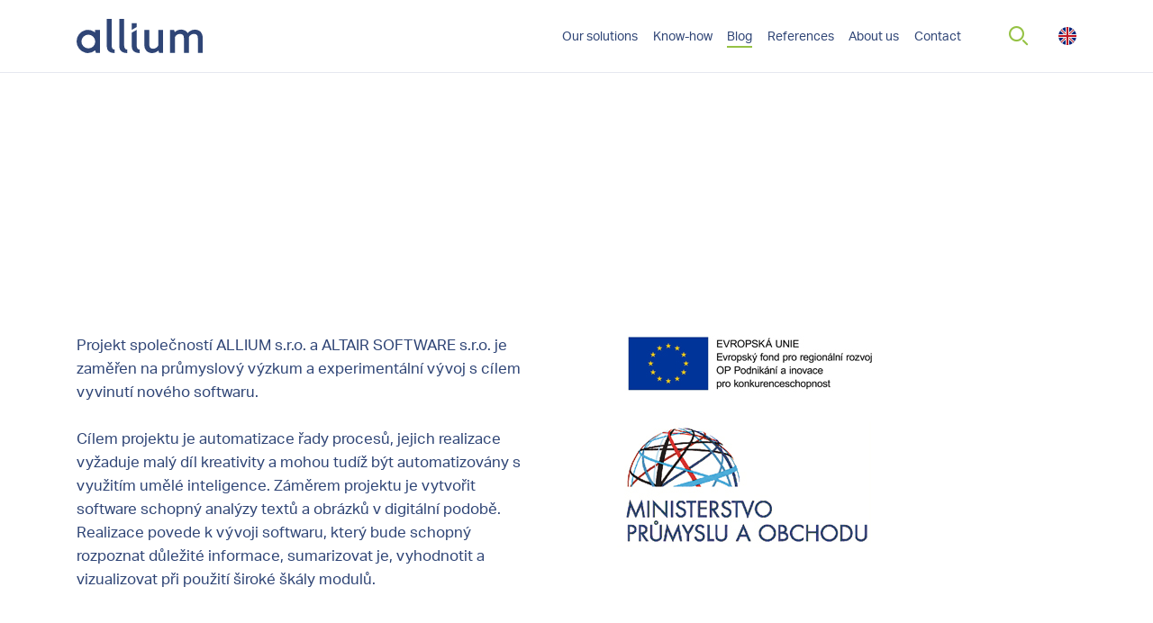

--- FILE ---
content_type: text/html; charset=utf-8
request_url: https://www.allium.eu/en/blog/experimentalni-vyvoj-umele-inteligence-v-bezpapiro
body_size: 9647
content:
<!DOCTYPE html>
<html  >
<head id="head"><title>
	Experiment&#225;ln&#237; v&#253;voj uměl&#233; inteligence v bezpap&#237;rov&#233; komunikaci  - Allium
</title><meta name="description" content="Na našem blogu Vám přinášíme aktuální informace z oblastí PIM, DMS a spisových služeb, CRM a samozřejmě i novinky od Microsoftu v oblasti jeho produktů Dynamics a SharePoint.
" /> 
<meta charset="UTF-8" /> 
<link href="/CMSPages/GetResource.ashx?stylesheetname=AlliumCSS" type="text/css" rel="stylesheet"/>
<script type="text/javascript">
    (function(c,l,a,r,i,t,y){
        c[a]=c[a]||function(){(c[a].q=c[a].q||[]).push(arguments)};
        t=l.createElement(r);t.async=1;t.src="https://www.clarity.ms/tag/"+i;
        y=l.getElementsByTagName(r)[0];y.parentNode.insertBefore(t,y);
    })(window, document, "clarity", "script", "gdv2fi7wjp");
</script>
<!-- Global site tag (gtag.js) - Google Analytics -->
<!-- <script async src="https://www.googletagmanager.com/gtag/js?id=UA-24068293-1"></script>
<script>
  window.dataLayer = window.dataLayer || [];
  function gtag(){dataLayer.push(arguments);}
  gtag('js', new Date());

  gtag('config', 'UA-24068293-1');
  gtag('config', 'AW-987491449');
</script> -->

<!-- Google Tag Manager -->
<script>(function(w,d,s,l,i){w[l]=w[l]||[];w[l].push({'gtm.start':
new Date().getTime(),event:'gtm.js'});var f=d.getElementsByTagName(s)[0],
j=d.createElement(s),dl=l!='dataLayer'?'&l='+l:'';j.async=true;j.src=
'https://www.googletagmanager.com/gtm.js?id='+i+dl;f.parentNode.insertBefore(j,f);
})(window,document,'script','dataLayer','GTM-WN93D9V');</script>
<!-- End Google Tag Manager -->
<meta name="viewport" content="width=device-width, initial-scale=1.0">
<link rel="stylesheet" href="https://use.typekit.net/ids0yop.css">

<!-- <script type="text/javascript">
window.smartlook||(function(d) {
var o=smartlook=function(){ o.api.push(arguments)},h=d.getElementsByTagName('head')[0];
var c=d.createElement('script');o.api=new Array();c.async=true;c.type='text/javascript';
c.charset='utf-8';c.src='https://rec.smartlook.com/recorder.js';h.appendChild(c);
})(document);
smartlook('init', 'ffb96acdffe661d07a7d68179f07381dc5a86eb6');
</script> -->

<script type="text/javascript">
/* tracker matomo to pages */
var _paq = window._paq = window._paq || [];
/* tracker methods like "setCustomDimension" should be called before "trackPageView" */
/* _paq.push(['disableCookies']); // allow this code line for cookieless service */
_paq.push(['trackPageView']);
_paq.push(['enableLinkTracking']);
(function() {
  var matomosideid="0";
  var hostname=window.location.hostname;
  if (hostname=="www.allium.cz") { matomosideid='6'; }
  if ( matomosideid=="0") { return }; 
  var u="//matomo.allium.cz/";
  _paq.push(['setTrackerUrl',u+'matomo.php']);
  _paq.push(['setSiteId',matomosideid]);
  var d=document, g=d.createElement('script'), s=d.getElementsByTagName('script')[0];
  g.type='text/javascript'; g.async=true; g.src=u+'matomo.js'; s.parentNode.insertBefore(g,s);
})();
/*end of tracker matomo to pages */
</script>
<!-- Leadinfo tracking code -->
<script>
(function(l,e,a,d,i,n,f,o){if(!l[i]){l.GlobalLeadinfoNamespace=l.GlobalLeadinfoNamespace||[];
l.GlobalLeadinfoNamespace.push(i);l[i]=function(){(l[i].q=l[i].q||[]).push(arguments)};l[i].t=l[i].t||n;
l[i].q=l[i].q||[];o=e.createElement(a);f=e.getElementsByTagName(a)[0];o.async=1;o.src=d;f.parentNode.insertBefore(o,f);}
}(window,document,'script','https://cdn.leadinfo.eu/ping.js','leadinfo','LI-69676067C76AB'));
</script> 
<link href="/Allium/media/system/img/favicon.ico" type="image/x-icon" rel="shortcut icon"/>
<link href="/Allium/media/system/img/favicon.ico" type="image/x-icon" rel="icon"/>
<link rel="alternate" href="https://allium.eu/en/blog/experimentalni-vyvoj-umele-inteligence-v-bezpapiro" hreflang="en"/><link href="/Allium/media/system/app/app.css?v=F048DE189325570C93A89CB537491EA9" rel="stylesheet" type="text/css"/>
<meta property="og:title" content="Experimentální vývoj umělé inteligence v bezpapírové komunikaci">
<meta property="og:description" content="Na našem blogu Vám přinášíme aktuální informace z oblastí PIM, DMS a spisových služeb, CRM a samozřejmě i novinky od Microsoftu v oblasti jeho produktů Dynamics a SharePoint.
">
<meta property="og:image" content="https://www.allium.eu/Allium/media/content/open-graph.png">
<meta property="og:image:width" content="1200">
<meta property="og:image:height" content="1200">
<meta property="og:type" content="article">
</head>
<body class="LTR Chrome ENUS ContentBody"  id='main-fix'>
    
    <form method="post" action="/en/blog/experimentalni-vyvoj-umele-inteligence-v-bezpapiro" id="form">
<div class="aspNetHidden">
<input type="hidden" name="__CMSCsrfToken" id="__CMSCsrfToken" value="pHUj68cLEQqL+prY0WvjWU1T+UJFfKiBkcwJvr1mzq5dh4MG4KlM9dIB1cqnRe12ekByGQE4spFdBwnVeFEyUANE6ZmcdrUL2Mh8xkyGTyw=" />
<input type="hidden" name="__EVENTTARGET" id="__EVENTTARGET" value="" />
<input type="hidden" name="__EVENTARGUMENT" id="__EVENTARGUMENT" value="" />

</div>

<script type="text/javascript">
//<![CDATA[
var theForm = document.forms['form'];
if (!theForm) {
    theForm = document.form;
}
function __doPostBack(eventTarget, eventArgument) {
    if (!theForm.onsubmit || (theForm.onsubmit() != false)) {
        theForm.__EVENTTARGET.value = eventTarget;
        theForm.__EVENTARGUMENT.value = eventArgument;
        theForm.submit();
    }
}
//]]>
</script>


<script src="/WebResource.axd?d=pynGkmcFUV13He1Qd6_TZFY6x6394kb_sbVUHUeozoJukyJ423plystVI3qOPOfGXu33UiN5NZ1MpcH9b85ovw2&amp;t=638562633717896622" type="text/javascript"></script>

<input type="hidden" name="lng" id="lng" value="en-US" />
<script type="text/javascript">
	//<![CDATA[

function PM_Postback(param) { if (window.top.HideScreenLockWarningAndSync) { window.top.HideScreenLockWarningAndSync(1080); } if(window.CMSContentManager) { CMSContentManager.allowSubmit = true; }; __doPostBack('m$am',param); }
function PM_Callback(param, callback, ctx) { if (window.top.HideScreenLockWarningAndSync) { window.top.HideScreenLockWarningAndSync(1080); }if (window.CMSContentManager) { CMSContentManager.storeContentChangedStatus(); };WebForm_DoCallback('m$am',param,callback,ctx,null,true); }
//]]>
</script>
<script src="/ScriptResource.axd?d=NJmAwtEo3Ipnlaxl6CMhvt4ZO-1RqZXec-rSDTvYIuFLAAhX4Bufe6itRTkRWp6G9hGJS9A49aWvPA4lJYweoqYjgkaHiL2qVFizX7vGO-LDqNCJbFSUnKuWos2sMrinWnvNaaOxMA3o3ZdOBRbwyQAkZfQcjrZO7CoSt6fId5k1&amp;t=7a0cc936" type="text/javascript"></script>
<script src="/ScriptResource.axd?d=dwY9oWetJoJoVpgL6Zq8OF8kCBw-QyIiSCfN3QabOQNeYgFXW8zBolEWWaJb33YIrOHnYRFJtimcQwF_9jkP6eRD8uutRiKN2Z2aYwUIGf27BhaOZHoMahi6CKu_hQ8RO_cV0K87BYFvDCKYgsgmkYzGMR2XtCaYg6pB5i1bpus1&amp;t=7a0cc936" type="text/javascript"></script>
<script type="text/javascript">
	//<![CDATA[

var CMS = CMS || {};
CMS.Application = {
  "language": "en",
  "imagesUrl": "/CMSPages/GetResource.ashx?image=%5bImages.zip%5d%2f",
  "isDebuggingEnabled": true,
  "applicationUrl": "/",
  "isDialog": false,
  "isRTL": "false"
};

//]]>
</script>
<div class="aspNetHidden">

	<input type="hidden" name="__VIEWSTATEGENERATOR" id="__VIEWSTATEGENERATOR" value="A5343185" />
	<input type="hidden" name="__SCROLLPOSITIONX" id="__SCROLLPOSITIONX" value="0" />
	<input type="hidden" name="__SCROLLPOSITIONY" id="__SCROLLPOSITIONY" value="0" />
</div>
    <script type="text/javascript">
//<![CDATA[
Sys.WebForms.PageRequestManager._initialize('manScript', 'form', ['tctxM',''], [], [], 90, '');
//]]>
</script>

    <div id="ctxM">

</div>
    
  <div class="search-bar">
    <div class="pux-container block-padding">
      <div class="block-micro"></div>
      <div class="search-bar-inner">
        <div class="search-bar-title">
           <span class="h2">
             Search




          </span>
        </div>
        <div class="search-bar-inner-form">
<input type="text" id="search-input" placeholder="Search...">
<div class="search-bar-btn"></div>
<div class="search-bar-btn-close"></div>
  </div>
      </div>
    </div>
  </div>
<header class="">
  <div class="pux-container block-padding bg-white ">
    <div class="header">
      <div class="header-logo">
        <a href="/">
          <img src="/Allium/media/system/svg/header-logo.svg" onerror="this.onerror=null; this.src='/Allium/media/system/svg/header-logo.png'" alt="Allium">
        </a>
      </div>
      <nav class="header-nav">
        
	<ul id="rich-menu">
		<li>
			<a href="/en/our-solutions">Our solutions</a>
			<ul>
				<li>
					<a href="/en/nase-reseni/ai">AI - Artificial Inteligence in Microsoft Solutions</a>
				</li>
				<li>
					<a href="/en/our-solutions/pimics">PIMICS</a>
				</li>
				<li>
					<a href="/en/our-solutions/document-management-for-sharepoint">Document Management for SharePoint</a>
				</li>
				<li>
					<a href="/en/our-solutions/warehouse-management-and-transport-optimization">Dynamics Logistics &amp; Distribution</a>
				</li>
				<li>
					<a href="/en/our-solutions/production-management">Dynamic Manufacturing</a>
				</li>
				<li>
					<a href="/en/our-solutions/customer-relationship-management-crm">Microsoft Dynamics CRM</a>
				</li>
				<li>
					<a href="/en/our-solutions/human-resources-management">Human Resources Management </a>
				</li>

			</ul>
		</li>
		<li>
			<a href="/en/know-how">Know-how</a>
		</li>
		<li class="Highlighted">
			<a href="/en/blog">Blog</a>
		</li>
		<li>
			<a href="/en/references">References</a>
		</li>
		<li>
			<a href="/en/about-us">About us</a>
		</li>
		<li>
			<a href="/en/contact">Contact</a>
		</li>

	</ul>


 
      </nav>
      <div class="header-right-side"><div class="search-button"></div>







        
    
        
    
        
    
        
    <div class="language-selector">
  
  <span class="header-language-current en-us"></span>
  <div class="header-language-inner">
    <ul>
      
      <li>
        <a class="header-language-link cs-cz" href="https://www.allium.cz/cz/">cz</a>
      </li>
      
      <li>
        <a class="header-language-link en-us" href="https://www.allium.eu/en/">en</a>
      </li>
      
      <li>
        <a class="header-language-link de-de" href="https://www.allium.de/de/">de</a>
      </li>
      <li>
        <a class="header-language-link de-ch" href="https://www.allium.ch/ch/">ch</a>
      </li>
    </ul>
  </div>
  
  
  
  
  
  
  
  
  
  
  
</div></div>
      <a class="header-mobile-button">
        <span></span>
      </a>
    </div>
  </div>
</header>
<main>
  

<div class="top-box" style=" background-image: url('?width=2500')">
  <div class="pux-container block-padding">
    <div class="top-box-inner">
    <h1>Experimentální vývoj umělé inteligence v bezpapírové komunikaci</h1>
      </div>
  </div>
</div>

<div class="block-small-60">
  <div class="pux-container block-padding">
    <div class="blog-page editor">
      <div class="row">
        <div class="col-md-6">
          <div class="blog-date"></div>Projekt společností ALLIUM s.r.o. a ALTAIR SOFTWARE s.r.o. je zaměřen na průmyslový výzkum a experimentální vývoj s cílem vyvinutí nového softwaru.<br />
<br />
Cílem projektu je automatizace řady procesů, jejich realizace vyžaduje malý díl kreativity a mohou tudíž být automatizovány s využitím umělé inteligence. Záměrem projektu je vytvořit software schopný analýzy textů a obrázků v digitální podobě. Realizace povede k&nbsp;vývoji softwaru, který bude schopný rozpoznat důležité informace, sumarizovat je, vyhodnotit a vizualizovat při použití široké škály modulů.<br />
&nbsp;




        </div>
        <div class="col-md-6">
          <div class="image-margin"><img id="p_lt_ctl04_pageplaceholder_p_lt_ctl02_EditableImageMainImage_ucEditableImage_imgImage" src="/getattachment/Blog/Experimentalni-vyvoj-umele-inteligence-v-bezpapiro/euampo.jpg.aspx?lang=en-US" alt="" />

</div>
        </div>
      </div>
    </div>
  </div>
</div>
<div class="block-small-60">
  <div class="pux-container block-padding">
    <div class="blog-page editor">
      <div class="row">
        <div class="col-md-12">
          




        </div>
        <div class="col-md-6">
          




        </div>
        <div class="col-md-6">
          




        </div>
        <div class="col-md-12">
          




        </div>
      </div>
    </div>
  </div>
</div>
<div class="pux-container horizontal-line"></div>
<div class="pux-container">


</div>

<div class="pux-container horizontal-line"></div>
<div class="block-micro">
<div class="pux-container block-padding">
<div class="blog-bottom-btn-cont">
<div class="blog-bottom-btn-cont-inner"></div>
</div>
</div>
</div>


</main>
<footer>
  <div class="pux-container block-padding">
    <div class="footer">
      <div class="footer-left">
        <div class="footer-left"><div class="footer-left-about-us">&copy; 2025 Allium, s.r.o.
<div style="text-align: center;"><a href="/privacy-policy">GDPR</a></div>




</div><div class="footer-left-social-place">
<div class="social-icons">
<a href="https://www.facebook.com/AlliumCZ/" class="social-icons-item ico-fb" target='_blank'>Facebook</a><a href="https://www.linkedin.com/company/allium_cz/" class="social-icons-item ico-linked" target='_blank'>Linked</a><a href="https://twitter.com/Allium_IT" class="social-icons-item ico-twitter" target='_blank'>Twitter</a><a href="https://www.youtube.com/channel/UCjKPoNWUjRd2YFsfya8Ksng" class="social-icons-item ico-youtube" target='_blank'>Youtube</a>
</div>
</div></div>
      </div>
      <div class="footer-right">
        <div class="footer-right"><div class="footer-image"><img alt="Microsoft Partner" src="/getmedia/fe5337f7-0bdf-4c10-8ed3-6afd18cbbf4c/Gold-LogoAllium2021.png.aspx" /></div>

<div class="footer-image"><img alt="Microsoft Dynamics" src="/getmedia/ef351777-4f98-43f5-8fcd-27134e9360d3/dynamics-365-logo.png.aspx?width=135&amp;height=60" style="width: 135px; height: 60px;" />&nbsp; &nbsp;<img alt="" src="/getmedia/f54f43dc-398b-4da9-97a2-a6f174bb23a6/SharePoint-Logo.png.aspx?width=167&amp;height=60" style="width: 167px; height: 60px;" /></div>

<div class="footer-image"><img alt="Iso 2008" onerror="this.onerror=null; this.src='/Allium/media/system/img/iso-2008-2x.png'" src="/Allium/media/system/svg/iso-2008.svg" /></div>




</div>
      </div>
    </div>
    <div class="row">
        <p>Posouváme hranice <a href="https://www.puxdesign.cz/cz/graficke-studio" title="Webdesign na míru">webdesignu</a>. Jsme PUXdesign.</p>
    </div>
  </div>
  </footer>
  <script type="application/ld+json">{
  "@context": "http://schema.org",
  "@type": "Organization",
  "name": "Allium, s.r.o.",
  "url": "https://www.allium.cz/",
  "logo": "https://www.allium.cz/Allium/media/system/svg/header-logo.svg",
  "email": "allium@allium.cz"
}</script>
  


<script src="/Allium/media/system/app/app.js?v=AF231DDE82724409066F5CE48DC466D4"></script>

    
    

<script type="text/javascript">
//<![CDATA[

var callBackFrameUrl='/WebResource.axd?d=beToSAE3vdsL1QUQUxjWdSMAR_KLj_X6LuUanqzJvbFKBw_PUcKWe0OPdrJ6EUJfzJBTns7JbSAAxREoo34GEQ2&t=638562633717896622';
WebForm_InitCallback();
theForm.oldSubmit = theForm.submit;
theForm.submit = WebForm_SaveScrollPositionSubmit;

theForm.oldOnSubmit = theForm.onsubmit;
theForm.onsubmit = WebForm_SaveScrollPositionOnSubmit;
//]]>
</script>
  <input type="hidden" name="__VIEWSTATE" id="__VIEWSTATE" value="AD2hSo2694VtRn1mB4d26B3gRzv8UCLdPoQwQ+8rTO3N7EGrJ+nXDxpmFx9y31M0N12/YYHcE3NYxwrhn0XJR1SLBN9eQTeqvBPOdP+WdwOZe6oobdDKA3UiX5U5FrW9Rv1H44MZa++ZIAywWDsD7ul8WL6nk2/hHLGLSaNGxkmsM1fRxip+SZtb6lUBxSpQ5S2hBvH6B5tE7EV17zXSiR0aUhTW2qasvSjBGNBZ6BdlfN0sdrSSvzHG9XBpjpL+igW0JDxe2fyRS9ZZaDFFN0RhTHlgWlht6GJ8r+fCTeaf17pn34fKfBVl8qfSUq75jH4Qm4wA/R/t43IuvFq9Ejl/pP7RTEoLzgyuNteUruzWeyz5bQzI5UaVplkzMzUu6f1YXsK0B8K3HuvjFOnZSk+mmQ51Pc/7C5wEiolRoaS/sitaWaxkDSNKUjeJ4MNQ5oCdslU9/vW3LMXK9XhJ6tDuhZSmRDOA/YfZnOoqUX5Czk3M0bSH1h9Gxqxhi9lYyLr/0GGxN1DQkXqi80Q44KBPGNXmSPYALuBGJRxgjTXvEoDYhGCa4/gWvhaxcIHVjRf2KBsTkuZOgcTCNoDlYnBNi/+PQE/JBU0wevqg4YrIXj54vWVcavTVPGnSpfLUhPQrE6P2eXTx3RfcuDLKX79f/oGW8kl9ka2ShhySN9w/ZMROb4MiTqJeFipU8vqXd9lblfL1QeVKFdz1XNNlRFmyBISrdMxLNxxAbQ+y2lMY+GUWvPmU/aUwYInEMYdTvBpTWyZ0i+bBHdwU4PnO6+6dyB0agYKsmSdLMuauxeXpKNDNdun1L8hUnzpJYa+j6waeQOBHm4hPQqXVeLBYixKBbK5XkrK/ToKAJwdLKgZxvIjkqovHve0b7UA6MdMvEsq+w7KMT/aBP/GJvyasAykp6J11/DwSVURtnBhmn9ozr0ybQ4ZdcXN3CZshrteJWjrOHdCUhR2+2u+ehs0srXr6Fn3mZdUXzNo0x5q3jkp2NwhqibUtI+DL2LF07s09DxBjSiVecSx8DXm3WWB8585fa4CvgP7ZcugSl/6IOsH9sYFWrWSNMUauVL/nzn+oDP/bTeNu//vZPtttMHkFZp0abElmjHKBpEUbxIkyfn/TZWrelCJAUxXZ6aKRARQiDgY7ncg6wkOexJpRimFhWaaObJyvSb/HRjaMH4PogA4CdpAtCu2Qh4IWSf+qeVPBOn6xpWERaWHsHo5PKCwg98bCkHEVP1LcfZ8j1hb0owC9C2kWHSzbgjB70ZUlaHH3GLSjf8bvXIgxpMxVd1qo8BlnLcMGuTSJ4jTeNSic+CDfzCw6vDdqnu/[base64]/Vt+VJwbUqP+V1San1iL5lWuWdILTwKn75zfe2HtjTiNgksErjYmYrzJT9l4FPf7LJ6srEQnGXrmfz/eoOilYC6HvVEyyeGwW0ExrQ+ogj3JWIdWMeXqFpnqFCP/lCkwLeJQza6LlNDxm1L1bqa40oMJd43G1VqitOgKEbieAwQtlVPHyiVon45dsyfFW1pqbGLuOa5XdMvc7cRL4alNHa6kXT6NM/YbNZmDezq32wf8FLa70N/oKuUfAAycYf1TxRVp3Zmheo5o5l+fcqc2AMnykf1RZXp8pJ7pF6o/HorF3vizbihWywPK2DUDg+5Tzw+Fyt/v/ySkxKiuEeF1sy9dVbkNJEkaXp0UOodpo5iw3+7hQs7EOzEZo7AloZ00mvZDwSdxE0ES0GUXJ494HN7QJJA+TljN2UdDJRRTPaDWkn5JabyYzvvR/arqrHLK5ZiRN69/xlFwrgFUPuqSLI3KCAlN5cqscfg8O6XnPuZ2sRn9/K45q8dTAEltkIWg+0+9HPR96hAgM3jagIP3cLIgGBe8h2GaZLa0PBV1QVuhqfbWt4Vhx7Y5305VqvJ+8LTuqDbCsIwpN6ufTxVA6vsJbyR35N8AciMlb1eDl98LXpe/l/hCB0iTYBnh3gACI1Rk4cQmxZuosycNijUi+JaG8msXjV84GubeXJU4iU9FxfqwPQWffLbVcotib2/686aGl/[base64]/1a736eGFxRbK6Qsmf200XznJHY6O7QM3PaiLRGvSKCKMVEABhxG2IfX30pdw+EK2mvYrakIdgWw0UBlvKenrLGxRs0TPwkNxaOQ7ZQ5erFjY9VamqKw+WrPggQ2b6C/WRfUtQbnPsnTA7QfqZr7XyB2I0AY7jJeVcxw1OnPkVoArAKZ0nF1bSSQCfxncX1epYNuLE/qLWU27llzqkZnPY+KZkMp3NyZVGAk" />
  <script type="text/javascript">
      //<![CDATA[
      if (window.WebForm_InitCallback) {
        __theFormPostData = '';
        __theFormPostCollection = new Array();
        window.WebForm_InitCallback();
      }
      //]]>
    </script>
  </form>
</body>
</html>


--- FILE ---
content_type: text/css; charset=utf-8
request_url: https://www.allium.eu/CMSPages/GetResource.ashx?stylesheetname=AlliumCSS
body_size: 206
content:
#rich-menu>li{visibility:visible!important;padding:.2rem .5rem}#rich-menu>li>ul{display:none;position:absolute;border:solid 1px #e5e8f0;opacity:1;background-color:#f2f8fa;vertical-align:top;list-style-type:none;align-items:flex-start;justify-self:center}#rich-menu>.rich-menu-item-root:hover>ul,#rich-menu>.Highlighted:hover>ul{display:flex}#rich-menu>li>ul>li{visibility:visible!important;padding:.2rem .5rem;font-weight:700}#rich-menu>.rich-menu-item-root>span,#rich-menu>.Highlighted>span{font-weight:400;font-size:.84848rem}#rich-menu>li>ul>li>ul{position:relative;display:flex;flex-direction:column;border:none;align-items:flex-start}#rich-menu>li>ul>li>ul>li{visibility:visible!important;padding:.2rem .5rem}#rich-menu>.Highlighted>ul>li>ul>li>a:before{width:0}#rich-menu>.Highlighted>ul>li>ul>li:hover>a:before{width:100%}

--- FILE ---
content_type: text/css
request_url: https://www.allium.eu/Allium/media/system/app/app.css?v=F048DE189325570C93A89CB537491EA9
body_size: 59640
content:
/*#F048DE189325570C93A89CB537491EA9*/
/*!
 * Bootstrap v4.0.0-beta (https://getbootstrap.com)
 * Copyright 2011-2017 The Bootstrap Authors
 * Copyright 2011-2017 Twitter, Inc.
 * Licensed under MIT (https://github.com/twbs/bootstrap/blob/master/LICENSE)
 */
@media print{*,*::before,*::after{text-shadow:none !important;box-shadow:none !important}a,a:visited{text-decoration:underline}abbr[title]::after{content:" (" attr(title) ")"}pre{white-space:pre-wrap !important}pre,blockquote{border:1px solid #999;page-break-inside:avoid}thead{display:table-header-group}tr,img{page-break-inside:avoid}p,h2,h3{orphans:3;widows:3}h2,h3{page-break-after:avoid}.navbar{display:none}.badge{border:1px solid #000}.table{border-collapse:collapse !important}.table td,.table th{background-color:#fff !important}.table-bordered th,.table-bordered td{border:1px solid #ddd !important}}html{box-sizing:border-box;font-family:sans-serif;line-height:1.15;-webkit-text-size-adjust:100%;-ms-text-size-adjust:100%;-ms-overflow-style:scrollbar;-webkit-tap-highlight-color:transparent}*,*::before,*::after{box-sizing:inherit}@-ms-viewport{width:device-width;}article,aside,dialog,figcaption,figure,footer,header,hgroup,main,nav,section{display:block}body{margin:0;font-family:-apple-system,BlinkMacSystemFont,"Segoe UI",Roboto,"Helvetica Neue",Arial,sans-serif;font-size:1rem;font-weight:normal;line-height:1.5;color:#212529;background-color:#fff}[tabindex="-1"]:focus{outline:none !important}hr{box-sizing:content-box;height:0;overflow:visible}h1,h2,h3,h4,h5,h6{margin-top:0;margin-bottom:.5rem}p{margin-top:0;margin-bottom:1rem}abbr[title],abbr[data-original-title]{text-decoration:underline;-webkit-text-decoration:underline dotted;text-decoration:underline dotted;cursor:help;border-bottom:0}address{margin-bottom:1rem;font-style:normal;line-height:inherit}ol,ul,dl{margin-top:0;margin-bottom:1rem}ol ol,ul ul,ol ul,ul ol{margin-bottom:0}dt{font-weight:bold}dd{margin-bottom:.5rem;margin-left:0}blockquote{margin:0 0 1rem}dfn{font-style:italic}b,strong{font-weight:bolder}small{font-size:80%}sub,sup{position:relative;font-size:75%;line-height:0;vertical-align:baseline}sub{bottom:-.25em}sup{top:-.5em}a{color:#007bff;text-decoration:none;background-color:transparent;-webkit-text-decoration-skip:objects}a:hover{color:#0056b3;text-decoration:underline}pre,code,kbd,samp{font-family:monospace,monospace;font-size:1em}pre{margin-top:0;margin-bottom:1rem;overflow:auto}figure{margin:0 0 1rem}img{vertical-align:middle;border-style:none}svg:not(:root){overflow:hidden}a,area,button,[role="button"],input,label,select,summary,textarea{-ms-touch-action:manipulation;touch-action:manipulation}table{border-collapse:collapse}caption{padding-top:.75rem;padding-bottom:.75rem;color:#868e96;text-align:left;caption-side:bottom}th{text-align:left}label{display:inline-block;margin-bottom:.5rem}button:focus{outline:1px dotted;outline:5px auto -webkit-focus-ring-color}input,button,select,optgroup,textarea{margin:0;font-family:inherit;font-size:inherit;line-height:inherit}button,input{overflow:visible}button,select{text-transform:none}button,html [type="button"],[type="reset"],[type="submit"]{-webkit-appearance:button}button::-moz-focus-inner,[type="button"]::-moz-focus-inner,[type="reset"]::-moz-focus-inner,[type="submit"]::-moz-focus-inner{padding:0;border-style:none}input[type="radio"],input[type="checkbox"]{box-sizing:border-box;padding:0}input[type="date"],input[type="time"],input[type="datetime-local"],input[type="month"]{-webkit-appearance:listbox}textarea{overflow:auto;resize:vertical}fieldset{min-width:0;padding:0;margin:0;border:0}legend{display:block;width:100%;max-width:100%;padding:0;margin-bottom:.5rem;font-size:1.5rem;line-height:inherit;color:inherit;white-space:normal}progress{vertical-align:baseline}[type="number"]::-webkit-inner-spin-button,[type="number"]::-webkit-outer-spin-button{height:auto}[type="search"]{outline-offset:-2px;-webkit-appearance:none}[type="search"]::-webkit-search-cancel-button,[type="search"]::-webkit-search-decoration{-webkit-appearance:none}::-webkit-file-upload-button{font:inherit;-webkit-appearance:button}output{display:inline-block}summary{display:list-item}template{display:none}[hidden]{display:none !important}h1,h2,h3,h4,h5,h6,.h1,.h2,.h3,.h4,.h5,.h6{margin-bottom:.5rem;font-family:inherit;font-weight:500;line-height:1.1;color:inherit}h1,.h1{font-size:2.5rem}h2,.h2{font-size:2rem}h3,.h3{font-size:1.75rem}h4,.h4{font-size:1.5rem}h5,.h5{font-size:1.25rem}h6,.h6{font-size:1rem}.lead{font-size:1.25rem;font-weight:300}.display-1{font-size:6rem;font-weight:300;line-height:1.1}.display-2{font-size:5.5rem;font-weight:300;line-height:1.1}.display-3{font-size:4.5rem;font-weight:300;line-height:1.1}.display-4{font-size:3.5rem;font-weight:300;line-height:1.1}hr{margin-top:1rem;margin-bottom:1rem;border:0;border-top:1px solid rgba(0,0,0,.1)}small,.small{font-size:80%;font-weight:normal}mark,.mark{padding:.2em;background-color:#fcf8e3}.list-unstyled{padding-left:0;list-style:none}.list-inline{padding-left:0;list-style:none}.list-inline-item{display:inline-block}.list-inline-item:not(:last-child){margin-right:5px}.initialism{font-size:90%;text-transform:uppercase}.blockquote{margin-bottom:1rem;font-size:1.25rem}.blockquote-footer{display:block;font-size:80%;color:#868e96}.blockquote-footer::before{content:"— "}.img-fluid{max-width:100%;height:auto}.img-thumbnail{padding:.25rem;background-color:#fff;border:1px solid #ddd;border-radius:.25rem;transition:all .2s ease-in-out;max-width:100%;height:auto}.figure{display:inline-block}.figure-img{margin-bottom:.5rem;line-height:1}.figure-caption{font-size:90%;color:#868e96}code,kbd,pre,samp{font-family:Menlo,Monaco,Consolas,"Liberation Mono","Courier New",monospace}code{padding:.2rem .4rem;font-size:90%;color:#bd4147;background-color:#f8f9fa;border-radius:.25rem}a>code{padding:0;color:inherit;background-color:inherit}kbd{padding:.2rem .4rem;font-size:90%;color:#fff;background-color:#212529;border-radius:.2rem}kbd kbd{padding:0;font-size:100%;font-weight:bold}pre{display:block;margin-top:0;margin-bottom:1rem;font-size:90%;color:#212529}pre code{padding:0;font-size:inherit;color:inherit;background-color:transparent;border-radius:0}.pre-scrollable{max-height:340px;overflow-y:scroll}.container{margin-right:auto;margin-left:auto;padding-right:15px;padding-left:15px;width:100%}@media(min-width:576px){.container{max-width:540px}}@media(min-width:768px){.container{max-width:720px}}@media(min-width:992px){.container{max-width:960px}}@media(min-width:1200px){.container{max-width:1140px}}.container-fluid{width:100%;margin-right:auto;margin-left:auto;padding-right:15px;padding-left:15px;width:100%}.row{display:-ms-flexbox;display:flex;-ms-flex-wrap:wrap;flex-wrap:wrap;margin-right:-15px;margin-left:-15px}.no-gutters{margin-right:0;margin-left:0}.no-gutters>.col,.no-gutters>[class*="col-"]{padding-right:0;padding-left:0}.col-1,.col-2,.col-3,.col-4,.col-5,.col-6,.col-7,.col-8,.col-9,.col-10,.col-11,.col-12,.col,.col-auto,.col-sm-1,.col-sm-2,.col-sm-3,.col-sm-4,.col-sm-5,.col-sm-6,.col-sm-7,.col-sm-8,.col-sm-9,.col-sm-10,.col-sm-11,.col-sm-12,.col-sm,.col-sm-auto,.col-md-1,.col-md-2,.col-md-3,.col-md-4,.col-md-5,.col-md-6,.col-md-7,.col-md-8,.col-md-9,.col-md-10,.col-md-11,.col-md-12,.col-md,.col-md-auto,.col-lg-1,.col-lg-2,.col-lg-3,.col-lg-4,.col-lg-5,.col-lg-6,.col-lg-7,.col-lg-8,.col-lg-9,.col-lg-10,.col-lg-11,.col-lg-12,.col-lg,.col-lg-auto,.col-xl-1,.col-xl-2,.col-xl-3,.col-xl-4,.col-xl-5,.col-xl-6,.col-xl-7,.col-xl-8,.col-xl-9,.col-xl-10,.col-xl-11,.col-xl-12,.col-xl,.col-xl-auto{position:relative;width:100%;min-height:1px;padding-right:15px;padding-left:15px}.col{-ms-flex-preferred-size:0;flex-basis:0;-ms-flex-positive:1;flex-grow:1;max-width:100%}.col-auto{-ms-flex:0 0 auto;flex:0 0 auto;-webkit-flex:0 0 auto;-moz-flex:0 0 auto;width:auto;max-width:none}.col-1{-ms-flex:0 0 8.333333%;flex:0 0 8.333333%;-webkit-flex:0 0 8.333333%;-moz-flex:0 0 8.333333%;max-width:8.333333%}.col-2{-ms-flex:0 0 16.666667%;flex:0 0 16.666667%;-webkit-flex:0 0 16.666667%;-moz-flex:0 0 16.666667%;max-width:16.666667%}.col-3{-ms-flex:0 0 25%;flex:0 0 25%;-webkit-flex:0 0 25%;-moz-flex:0 0 25%;max-width:25%}.col-4{-ms-flex:0 0 33.333333%;flex:0 0 33.333333%;-webkit-flex:0 0 33.333333%;-moz-flex:0 0 33.333333%;max-width:33.333333%}.col-5{-ms-flex:0 0 41.666667%;flex:0 0 41.666667%;-webkit-flex:0 0 41.666667%;-moz-flex:0 0 41.666667%;max-width:41.666667%}.col-6{-ms-flex:0 0 50%;flex:0 0 50%;-webkit-flex:0 0 50%;-moz-flex:0 0 50%;max-width:50%}.col-7{-ms-flex:0 0 58.333333%;flex:0 0 58.333333%;-webkit-flex:0 0 58.333333%;-moz-flex:0 0 58.333333%;max-width:58.333333%}.col-8{-ms-flex:0 0 66.666667%;flex:0 0 66.666667%;-webkit-flex:0 0 66.666667%;-moz-flex:0 0 66.666667%;max-width:66.666667%}.col-9{-ms-flex:0 0 75%;flex:0 0 75%;-webkit-flex:0 0 75%;-moz-flex:0 0 75%;max-width:75%}.col-10{-ms-flex:0 0 83.333333%;flex:0 0 83.333333%;-webkit-flex:0 0 83.333333%;-moz-flex:0 0 83.333333%;max-width:83.333333%}.col-11{-ms-flex:0 0 91.666667%;flex:0 0 91.666667%;-webkit-flex:0 0 91.666667%;-moz-flex:0 0 91.666667%;max-width:91.666667%}.col-12{-ms-flex:0 0 100%;flex:0 0 100%;-webkit-flex:0 0 100%;-moz-flex:0 0 100%;max-width:100%}.order-1{-ms-flex-order:1;order:1}.order-2{-ms-flex-order:2;order:2}.order-3{-ms-flex-order:3;order:3}.order-4{-ms-flex-order:4;order:4}.order-5{-ms-flex-order:5;order:5}.order-6{-ms-flex-order:6;order:6}.order-7{-ms-flex-order:7;order:7}.order-8{-ms-flex-order:8;order:8}.order-9{-ms-flex-order:9;order:9}.order-10{-ms-flex-order:10;order:10}.order-11{-ms-flex-order:11;order:11}.order-12{-ms-flex-order:12;order:12}@media(min-width:576px){.col-sm{-ms-flex-preferred-size:0;flex-basis:0;-ms-flex-positive:1;flex-grow:1;max-width:100%}.col-sm-auto{-ms-flex:0 0 auto;flex:0 0 auto;-webkit-flex:0 0 auto;-moz-flex:0 0 auto;width:auto;max-width:none}.col-sm-1{-ms-flex:0 0 8.333333%;flex:0 0 8.333333%;-webkit-flex:0 0 8.333333%;-moz-flex:0 0 8.333333%;max-width:8.333333%}.col-sm-2{-ms-flex:0 0 16.666667%;flex:0 0 16.666667%;-webkit-flex:0 0 16.666667%;-moz-flex:0 0 16.666667%;max-width:16.666667%}.col-sm-3{-ms-flex:0 0 25%;flex:0 0 25%;-webkit-flex:0 0 25%;-moz-flex:0 0 25%;max-width:25%}.col-sm-4{-ms-flex:0 0 33.333333%;flex:0 0 33.333333%;-webkit-flex:0 0 33.333333%;-moz-flex:0 0 33.333333%;max-width:33.333333%}.col-sm-5{-ms-flex:0 0 41.666667%;flex:0 0 41.666667%;-webkit-flex:0 0 41.666667%;-moz-flex:0 0 41.666667%;max-width:41.666667%}.col-sm-6{-ms-flex:0 0 50%;flex:0 0 50%;-webkit-flex:0 0 50%;-moz-flex:0 0 50%;max-width:50%}.col-sm-7{-ms-flex:0 0 58.333333%;flex:0 0 58.333333%;-webkit-flex:0 0 58.333333%;-moz-flex:0 0 58.333333%;max-width:58.333333%}.col-sm-8{-ms-flex:0 0 66.666667%;flex:0 0 66.666667%;-webkit-flex:0 0 66.666667%;-moz-flex:0 0 66.666667%;max-width:66.666667%}.col-sm-9{-ms-flex:0 0 75%;flex:0 0 75%;-webkit-flex:0 0 75%;-moz-flex:0 0 75%;max-width:75%}.col-sm-10{-ms-flex:0 0 83.333333%;flex:0 0 83.333333%;-webkit-flex:0 0 83.333333%;-moz-flex:0 0 83.333333%;max-width:83.333333%}.col-sm-11{-ms-flex:0 0 91.666667%;flex:0 0 91.666667%;-webkit-flex:0 0 91.666667%;-moz-flex:0 0 91.666667%;max-width:91.666667%}.col-sm-12{-ms-flex:0 0 100%;flex:0 0 100%;-webkit-flex:0 0 100%;-moz-flex:0 0 100%;max-width:100%}.order-sm-1{-ms-flex-order:1;order:1}.order-sm-2{-ms-flex-order:2;order:2}.order-sm-3{-ms-flex-order:3;order:3}.order-sm-4{-ms-flex-order:4;order:4}.order-sm-5{-ms-flex-order:5;order:5}.order-sm-6{-ms-flex-order:6;order:6}.order-sm-7{-ms-flex-order:7;order:7}.order-sm-8{-ms-flex-order:8;order:8}.order-sm-9{-ms-flex-order:9;order:9}.order-sm-10{-ms-flex-order:10;order:10}.order-sm-11{-ms-flex-order:11;order:11}.order-sm-12{-ms-flex-order:12;order:12}}@media(min-width:768px){.col-md{-ms-flex-preferred-size:0;flex-basis:0;-ms-flex-positive:1;flex-grow:1;max-width:100%}.col-md-auto{-ms-flex:0 0 auto;flex:0 0 auto;-webkit-flex:0 0 auto;-moz-flex:0 0 auto;width:auto;max-width:none}.col-md-1{-ms-flex:0 0 8.333333%;flex:0 0 8.333333%;-webkit-flex:0 0 8.333333%;-moz-flex:0 0 8.333333%;max-width:8.333333%}.col-md-2{-ms-flex:0 0 16.666667%;flex:0 0 16.666667%;-webkit-flex:0 0 16.666667%;-moz-flex:0 0 16.666667%;max-width:16.666667%}.col-md-3{-ms-flex:0 0 25%;flex:0 0 25%;-webkit-flex:0 0 25%;-moz-flex:0 0 25%;max-width:25%}.col-md-4{-ms-flex:0 0 33.333333%;flex:0 0 33.333333%;-webkit-flex:0 0 33.333333%;-moz-flex:0 0 33.333333%;max-width:33.333333%}.col-md-5{-ms-flex:0 0 41.666667%;flex:0 0 41.666667%;-webkit-flex:0 0 41.666667%;-moz-flex:0 0 41.666667%;max-width:41.666667%}.col-md-6{-ms-flex:0 0 50%;flex:0 0 50%;-webkit-flex:0 0 50%;-moz-flex:0 0 50%;max-width:50%}.col-md-7{-ms-flex:0 0 58.333333%;flex:0 0 58.333333%;-webkit-flex:0 0 58.333333%;-moz-flex:0 0 58.333333%;max-width:58.333333%}.col-md-8{-ms-flex:0 0 66.666667%;flex:0 0 66.666667%;-webkit-flex:0 0 66.666667%;-moz-flex:0 0 66.666667%;max-width:66.666667%}.col-md-9{-ms-flex:0 0 75%;flex:0 0 75%;-webkit-flex:0 0 75%;-moz-flex:0 0 75%;max-width:75%}.col-md-10{-ms-flex:0 0 83.333333%;flex:0 0 83.333333%;-webkit-flex:0 0 83.333333%;-moz-flex:0 0 83.333333%;max-width:83.333333%}.col-md-11{-ms-flex:0 0 91.666667%;flex:0 0 91.666667%;-webkit-flex:0 0 91.666667%;-moz-flex:0 0 91.666667%;max-width:91.666667%}.col-md-12{-ms-flex:0 0 100%;flex:0 0 100%;-webkit-flex:0 0 100%;-moz-flex:0 0 100%;max-width:100%}.order-md-1{-ms-flex-order:1;order:1}.order-md-2{-ms-flex-order:2;order:2}.order-md-3{-ms-flex-order:3;order:3}.order-md-4{-ms-flex-order:4;order:4}.order-md-5{-ms-flex-order:5;order:5}.order-md-6{-ms-flex-order:6;order:6}.order-md-7{-ms-flex-order:7;order:7}.order-md-8{-ms-flex-order:8;order:8}.order-md-9{-ms-flex-order:9;order:9}.order-md-10{-ms-flex-order:10;order:10}.order-md-11{-ms-flex-order:11;order:11}.order-md-12{-ms-flex-order:12;order:12}}@media(min-width:992px){.col-lg{-ms-flex-preferred-size:0;flex-basis:0;-ms-flex-positive:1;flex-grow:1;max-width:100%}.col-lg-auto{-ms-flex:0 0 auto;flex:0 0 auto;-webkit-flex:0 0 auto;-moz-flex:0 0 auto;width:auto;max-width:none}.col-lg-1{-ms-flex:0 0 8.333333%;flex:0 0 8.333333%;-webkit-flex:0 0 8.333333%;-moz-flex:0 0 8.333333%;max-width:8.333333%}.col-lg-2{-ms-flex:0 0 16.666667%;flex:0 0 16.666667%;-webkit-flex:0 0 16.666667%;-moz-flex:0 0 16.666667%;max-width:16.666667%}.col-lg-3{-ms-flex:0 0 25%;flex:0 0 25%;-webkit-flex:0 0 25%;-moz-flex:0 0 25%;max-width:25%}.col-lg-4{-ms-flex:0 0 33.333333%;flex:0 0 33.333333%;-webkit-flex:0 0 33.333333%;-moz-flex:0 0 33.333333%;max-width:33.333333%}.col-lg-5{-ms-flex:0 0 41.666667%;flex:0 0 41.666667%;-webkit-flex:0 0 41.666667%;-moz-flex:0 0 41.666667%;max-width:41.666667%}.col-lg-6{-ms-flex:0 0 50%;flex:0 0 50%;-webkit-flex:0 0 50%;-moz-flex:0 0 50%;max-width:50%}.col-lg-7{-ms-flex:0 0 58.333333%;flex:0 0 58.333333%;-webkit-flex:0 0 58.333333%;-moz-flex:0 0 58.333333%;max-width:58.333333%}.col-lg-8{-ms-flex:0 0 66.666667%;flex:0 0 66.666667%;-webkit-flex:0 0 66.666667%;-moz-flex:0 0 66.666667%;max-width:66.666667%}.col-lg-9{-ms-flex:0 0 75%;flex:0 0 75%;-webkit-flex:0 0 75%;-moz-flex:0 0 75%;max-width:75%}.col-lg-10{-ms-flex:0 0 83.333333%;flex:0 0 83.333333%;-webkit-flex:0 0 83.333333%;-moz-flex:0 0 83.333333%;max-width:83.333333%}.col-lg-11{-ms-flex:0 0 91.666667%;flex:0 0 91.666667%;-webkit-flex:0 0 91.666667%;-moz-flex:0 0 91.666667%;max-width:91.666667%}.col-lg-12{-ms-flex:0 0 100%;flex:0 0 100%;-webkit-flex:0 0 100%;-moz-flex:0 0 100%;max-width:100%}.order-lg-1{-ms-flex-order:1;order:1}.order-lg-2{-ms-flex-order:2;order:2}.order-lg-3{-ms-flex-order:3;order:3}.order-lg-4{-ms-flex-order:4;order:4}.order-lg-5{-ms-flex-order:5;order:5}.order-lg-6{-ms-flex-order:6;order:6}.order-lg-7{-ms-flex-order:7;order:7}.order-lg-8{-ms-flex-order:8;order:8}.order-lg-9{-ms-flex-order:9;order:9}.order-lg-10{-ms-flex-order:10;order:10}.order-lg-11{-ms-flex-order:11;order:11}.order-lg-12{-ms-flex-order:12;order:12}}@media(min-width:1200px){.col-xl{-ms-flex-preferred-size:0;flex-basis:0;-ms-flex-positive:1;flex-grow:1;max-width:100%}.col-xl-auto{-ms-flex:0 0 auto;flex:0 0 auto;-webkit-flex:0 0 auto;-moz-flex:0 0 auto;width:auto;max-width:none}.col-xl-1{-ms-flex:0 0 8.333333%;flex:0 0 8.333333%;-webkit-flex:0 0 8.333333%;-moz-flex:0 0 8.333333%;max-width:8.333333%}.col-xl-2{-ms-flex:0 0 16.666667%;flex:0 0 16.666667%;-webkit-flex:0 0 16.666667%;-moz-flex:0 0 16.666667%;max-width:16.666667%}.col-xl-3{-ms-flex:0 0 25%;flex:0 0 25%;-webkit-flex:0 0 25%;-moz-flex:0 0 25%;max-width:25%}.col-xl-4{-ms-flex:0 0 33.333333%;flex:0 0 33.333333%;-webkit-flex:0 0 33.333333%;-moz-flex:0 0 33.333333%;max-width:33.333333%}.col-xl-5{-ms-flex:0 0 41.666667%;flex:0 0 41.666667%;-webkit-flex:0 0 41.666667%;-moz-flex:0 0 41.666667%;max-width:41.666667%}.col-xl-6{-ms-flex:0 0 50%;flex:0 0 50%;-webkit-flex:0 0 50%;-moz-flex:0 0 50%;max-width:50%}.col-xl-7{-ms-flex:0 0 58.333333%;flex:0 0 58.333333%;-webkit-flex:0 0 58.333333%;-moz-flex:0 0 58.333333%;max-width:58.333333%}.col-xl-8{-ms-flex:0 0 66.666667%;flex:0 0 66.666667%;-webkit-flex:0 0 66.666667%;-moz-flex:0 0 66.666667%;max-width:66.666667%}.col-xl-9{-ms-flex:0 0 75%;flex:0 0 75%;-webkit-flex:0 0 75%;-moz-flex:0 0 75%;max-width:75%}.col-xl-10{-ms-flex:0 0 83.333333%;flex:0 0 83.333333%;-webkit-flex:0 0 83.333333%;-moz-flex:0 0 83.333333%;max-width:83.333333%}.col-xl-11{-ms-flex:0 0 91.666667%;flex:0 0 91.666667%;-webkit-flex:0 0 91.666667%;-moz-flex:0 0 91.666667%;max-width:91.666667%}.col-xl-12{-ms-flex:0 0 100%;flex:0 0 100%;-webkit-flex:0 0 100%;-moz-flex:0 0 100%;max-width:100%}.order-xl-1{-ms-flex-order:1;order:1}.order-xl-2{-ms-flex-order:2;order:2}.order-xl-3{-ms-flex-order:3;order:3}.order-xl-4{-ms-flex-order:4;order:4}.order-xl-5{-ms-flex-order:5;order:5}.order-xl-6{-ms-flex-order:6;order:6}.order-xl-7{-ms-flex-order:7;order:7}.order-xl-8{-ms-flex-order:8;order:8}.order-xl-9{-ms-flex-order:9;order:9}.order-xl-10{-ms-flex-order:10;order:10}.order-xl-11{-ms-flex-order:11;order:11}.order-xl-12{-ms-flex-order:12;order:12}}.table{width:100%;max-width:100%;margin-bottom:1rem;background-color:transparent}.table th,.table td{padding:.75rem;vertical-align:top;border-top:1px solid #e9ecef}.table thead th{vertical-align:bottom;border-bottom:2px solid #e9ecef}.table tbody+tbody{border-top:2px solid #e9ecef}.table .table{background-color:#fff}.table-sm th,.table-sm td{padding:.3rem}.table-bordered{border:1px solid #e9ecef}.table-bordered th,.table-bordered td{border:1px solid #e9ecef}.table-bordered thead th,.table-bordered thead td{border-bottom-width:2px}.table-striped tbody tr:nth-of-type(odd){background-color:rgba(0,0,0,.05)}.table-hover tbody tr:hover{background-color:rgba(0,0,0,.075)}.table-primary,.table-primary>th,.table-primary>td{background-color:#b8daff}.table-hover .table-primary:hover{background-color:#9fcdff}.table-hover .table-primary:hover>td,.table-hover .table-primary:hover>th{background-color:#9fcdff}.table-secondary,.table-secondary>th,.table-secondary>td{background-color:#dddfe2}.table-hover .table-secondary:hover{background-color:#cfd2d6}.table-hover .table-secondary:hover>td,.table-hover .table-secondary:hover>th{background-color:#cfd2d6}.table-success,.table-success>th,.table-success>td{background-color:#c3e6cb}.table-hover .table-success:hover{background-color:#b1dfbb}.table-hover .table-success:hover>td,.table-hover .table-success:hover>th{background-color:#b1dfbb}.table-info,.table-info>th,.table-info>td{background-color:#bee5eb}.table-hover .table-info:hover{background-color:#abdde5}.table-hover .table-info:hover>td,.table-hover .table-info:hover>th{background-color:#abdde5}.table-warning,.table-warning>th,.table-warning>td{background-color:#ffeeba}.table-hover .table-warning:hover{background-color:#ffe8a1}.table-hover .table-warning:hover>td,.table-hover .table-warning:hover>th{background-color:#ffe8a1}.table-danger,.table-danger>th,.table-danger>td{background-color:#f5c6cb}.table-hover .table-danger:hover{background-color:#f1b0b7}.table-hover .table-danger:hover>td,.table-hover .table-danger:hover>th{background-color:#f1b0b7}.table-light,.table-light>th,.table-light>td{background-color:#fdfdfe}.table-hover .table-light:hover{background-color:#ececf6}.table-hover .table-light:hover>td,.table-hover .table-light:hover>th{background-color:#ececf6}.table-dark,.table-dark>th,.table-dark>td{background-color:#c6c8ca}.table-hover .table-dark:hover{background-color:#b9bbbe}.table-hover .table-dark:hover>td,.table-hover .table-dark:hover>th{background-color:#b9bbbe}.table-active,.table-active>th,.table-active>td{background-color:rgba(0,0,0,.075)}.table-hover .table-active:hover{background-color:rgba(0,0,0,.075)}.table-hover .table-active:hover>td,.table-hover .table-active:hover>th{background-color:rgba(0,0,0,.075)}.thead-inverse th{color:#fff;background-color:#212529}.thead-default th{color:#495057;background-color:#e9ecef}.table-inverse{color:#fff;background-color:#212529}.table-inverse th,.table-inverse td,.table-inverse thead th{border-color:#32383e}.table-inverse.table-bordered{border:0}.table-inverse.table-striped tbody tr:nth-of-type(odd){background-color:rgba(255,255,255,.05)}.table-inverse.table-hover tbody tr:hover{background-color:rgba(255,255,255,.075)}@media(max-width:991px){.table-responsive{display:block;width:100%;overflow-x:auto;-ms-overflow-style:-ms-autohiding-scrollbar}.table-responsive.table-bordered{border:0}}.form-control{display:block;width:100%;padding:.5rem .75rem;font-size:1rem;line-height:1.25;color:#495057;background-color:#fff;background-image:none;background-clip:padding-box;border:1px solid rgba(0,0,0,.15);border-radius:.25rem;transition:border-color ease-in-out .15s,box-shadow ease-in-out .15s}.form-control::-ms-expand{background-color:transparent;border:0}.form-control:focus{color:#495057;background-color:#fff;border-color:#80bdff;outline:none}.form-control::-webkit-input-placeholder{color:#868e96;opacity:1}.form-control:-ms-input-placeholder{color:#868e96;opacity:1}.form-control::placeholder{color:#868e96;opacity:1}.form-control:disabled,.form-control[readonly]{background-color:#e9ecef;opacity:1}select.form-control:not([size]):not([multiple]){height:calc(2.25rem + 2px)}select.form-control:focus::-ms-value{color:#495057;background-color:#fff}.form-control-file,.form-control-range{display:block}.col-form-label{padding-top:calc(.5rem - 1px*2);padding-bottom:calc(.5rem - 1px*2);margin-bottom:0}.col-form-label-lg{padding-top:calc(.5rem - 1px*2);padding-bottom:calc(.5rem - 1px*2);font-size:1.25rem}.col-form-label-sm{padding-top:calc(.25rem - 1px*2);padding-bottom:calc(.25rem - 1px*2);font-size:.875rem}.col-form-legend{padding-top:.5rem;padding-bottom:.5rem;margin-bottom:0;font-size:1rem}.form-control-plaintext{padding-top:.5rem;padding-bottom:.5rem;margin-bottom:0;line-height:1.25;border:solid transparent;border-width:1px 0}.form-control-plaintext.form-control-sm,.input-group-sm>.form-control-plaintext.form-control,.input-group-sm>.form-control-plaintext.input-group-addon,.input-group-sm>.input-group-btn>.form-control-plaintext.btn,.form-control-plaintext.form-control-lg,.input-group-lg>.form-control-plaintext.form-control,.input-group-lg>.form-control-plaintext.input-group-addon,.input-group-lg>.input-group-btn>.form-control-plaintext.btn{padding-right:0;padding-left:0}.form-control-sm,.input-group-sm>.form-control,.input-group-sm>.input-group-addon,.input-group-sm>.input-group-btn>.btn{padding:.25rem .5rem;font-size:.875rem;line-height:1.5;border-radius:.2rem}select.form-control-sm:not([size]):not([multiple]),.input-group-sm>select.form-control:not([size]):not([multiple]),.input-group-sm>select.input-group-addon:not([size]):not([multiple]),.input-group-sm>.input-group-btn>select.btn:not([size]):not([multiple]){height:calc(1.8125rem + 2px)}.form-control-lg,.input-group-lg>.form-control,.input-group-lg>.input-group-addon,.input-group-lg>.input-group-btn>.btn{padding:.5rem 1rem;font-size:1.25rem;line-height:1.5;border-radius:.3rem}select.form-control-lg:not([size]):not([multiple]),.input-group-lg>select.form-control:not([size]):not([multiple]),.input-group-lg>select.input-group-addon:not([size]):not([multiple]),.input-group-lg>.input-group-btn>select.btn:not([size]):not([multiple]){height:calc(2.3125rem + 2px)}.form-group{margin-bottom:1rem}.form-text{display:block;margin-top:.25rem}.form-row{display:-ms-flexbox;display:flex;-ms-flex-wrap:wrap;flex-wrap:wrap;margin-right:-5px;margin-left:-5px}.form-row>.col,.form-row>[class*="col-"]{padding-right:5px;padding-left:5px}.form-check{position:relative;display:block;margin-bottom:.5rem}.form-check.disabled .form-check-label{color:#868e96}.form-check-label{padding-left:1.25rem;margin-bottom:0}.form-check-input{position:absolute;margin-top:.25rem;margin-left:-1.25rem}.form-check-input:only-child{position:static}.form-check-inline{display:inline-block}.form-check-inline .form-check-label{vertical-align:middle}.form-check-inline+.form-check-inline{margin-left:.75rem}.invalid-feedback{display:none;margin-top:.25rem;font-size:.875rem;color:#dc3545}.invalid-tooltip{position:absolute;top:100%;z-index:5;display:none;width:250px;padding:.5rem;margin-top:.1rem;font-size:.875rem;line-height:1;color:#fff;background-color:rgba(220,53,69,.8);border-radius:.2rem}.was-validated .form-control:valid,.form-control.is-valid,.was-validated .custom-select:valid,.custom-select.is-valid{border-color:#28a745}.was-validated .form-control:valid:focus,.form-control.is-valid:focus,.was-validated .custom-select:valid:focus,.custom-select.is-valid:focus{box-shadow:0 0 0 .2rem rgba(40,167,69,.25)}.was-validated .form-control:valid~.invalid-feedback,.was-validated .form-control:valid~.invalid-tooltip,.form-control.is-valid~.invalid-feedback,.form-control.is-valid~.invalid-tooltip,.was-validated .custom-select:valid~.invalid-feedback,.was-validated .custom-select:valid~.invalid-tooltip,.custom-select.is-valid~.invalid-feedback,.custom-select.is-valid~.invalid-tooltip{display:block}.was-validated .form-check-input:valid+.form-check-label,.form-check-input.is-valid+.form-check-label{color:#28a745}.was-validated .custom-control-input:valid~.custom-control-indicator,.custom-control-input.is-valid~.custom-control-indicator{background-color:rgba(40,167,69,.25)}.was-validated .custom-control-input:valid~.custom-control-description,.custom-control-input.is-valid~.custom-control-description{color:#28a745}.was-validated .custom-file-input:valid~.custom-file-control,.custom-file-input.is-valid~.custom-file-control{border-color:#28a745}.was-validated .custom-file-input:valid~.custom-file-control::before,.custom-file-input.is-valid~.custom-file-control::before{border-color:inherit}.was-validated .custom-file-input:valid:focus,.custom-file-input.is-valid:focus{box-shadow:0 0 0 .2rem rgba(40,167,69,.25)}.was-validated .form-control:invalid,.form-control.is-invalid,.was-validated .custom-select:invalid,.custom-select.is-invalid{border-color:#dc3545}.was-validated .form-control:invalid:focus,.form-control.is-invalid:focus,.was-validated .custom-select:invalid:focus,.custom-select.is-invalid:focus{box-shadow:0 0 0 .2rem rgba(220,53,69,.25)}.was-validated .form-control:invalid~.invalid-feedback,.was-validated .form-control:invalid~.invalid-tooltip,.form-control.is-invalid~.invalid-feedback,.form-control.is-invalid~.invalid-tooltip,.was-validated .custom-select:invalid~.invalid-feedback,.was-validated .custom-select:invalid~.invalid-tooltip,.custom-select.is-invalid~.invalid-feedback,.custom-select.is-invalid~.invalid-tooltip{display:block}.was-validated .form-check-input:invalid+.form-check-label,.form-check-input.is-invalid+.form-check-label{color:#dc3545}.was-validated .custom-control-input:invalid~.custom-control-indicator,.custom-control-input.is-invalid~.custom-control-indicator{background-color:rgba(220,53,69,.25)}.was-validated .custom-control-input:invalid~.custom-control-description,.custom-control-input.is-invalid~.custom-control-description{color:#dc3545}.was-validated .custom-file-input:invalid~.custom-file-control,.custom-file-input.is-invalid~.custom-file-control{border-color:#dc3545}.was-validated .custom-file-input:invalid~.custom-file-control::before,.custom-file-input.is-invalid~.custom-file-control::before{border-color:inherit}.was-validated .custom-file-input:invalid:focus,.custom-file-input.is-invalid:focus{box-shadow:0 0 0 .2rem rgba(220,53,69,.25)}.form-inline{display:-ms-flexbox;display:flex;-ms-flex-flow:row wrap;flex-flow:row wrap;-ms-flex-align:center;align-items:center}.form-inline .form-check{width:100%}@media(min-width:576px){.form-inline label{display:-ms-flexbox;display:flex;-ms-flex-align:center;align-items:center;-ms-flex-pack:center;justify-content:center;margin-bottom:0}.form-inline .form-group{display:-ms-flexbox;display:flex;-ms-flex:0 0 auto;flex:0 0 auto;-webkit-flex:0 0 auto;-moz-flex:0 0 auto;-ms-flex-flow:row wrap;flex-flow:row wrap;-ms-flex-align:center;align-items:center;margin-bottom:0}.form-inline .form-control{display:inline-block;width:auto;vertical-align:middle}.form-inline .form-control-plaintext{display:inline-block}.form-inline .input-group{width:auto}.form-inline .form-control-label{margin-bottom:0;vertical-align:middle}.form-inline .form-check{display:-ms-flexbox;display:flex;-ms-flex-align:center;align-items:center;-ms-flex-pack:center;justify-content:center;width:auto;margin-top:0;margin-bottom:0}.form-inline .form-check-label{padding-left:0}.form-inline .form-check-input{position:relative;margin-top:0;margin-right:.25rem;margin-left:0}.form-inline .custom-control{display:-ms-flexbox;display:flex;-ms-flex-align:center;align-items:center;-ms-flex-pack:center;justify-content:center;padding-left:0}.form-inline .custom-control-indicator{position:static;display:inline-block;margin-right:.25rem;vertical-align:text-bottom}.form-inline .has-feedback .form-control-feedback{top:0}}.btn{display:inline-block;font-weight:normal;text-align:center;white-space:nowrap;vertical-align:middle;-webkit-user-select:none;-moz-user-select:none;-ms-user-select:none;user-select:none;border:1px solid transparent;padding:.5rem .75rem;font-size:1rem;line-height:1.25;border-radius:.25rem;transition:all .15s ease-in-out}.btn:focus,.btn:hover{text-decoration:none}.btn:focus,.btn.focus{outline:0;box-shadow:0 0 0 3px rgba(0,123,255,.25)}.btn.disabled,.btn:disabled{opacity:.65}.btn:active,.btn.active{background-image:none}a.btn.disabled,fieldset[disabled] a.btn{pointer-events:none}.btn-primary{color:#fff;background-color:#007bff;border-color:#007bff}.btn-primary:hover{color:#fff;background-color:#0069d9;border-color:#0062cc}.btn-primary:focus,.btn-primary.focus{box-shadow:0 0 0 3px rgba(0,123,255,.5)}.btn-primary.disabled,.btn-primary:disabled{background-color:#007bff;border-color:#007bff}.btn-primary:active,.btn-primary.active,.show>.btn-primary.dropdown-toggle{background-color:#0069d9;background-image:none;border-color:#0062cc}.btn-secondary{color:#fff;background-color:#868e96;border-color:#868e96}.btn-secondary:hover{color:#fff;background-color:#727b84;border-color:#6c757d}.btn-secondary:focus,.btn-secondary.focus{box-shadow:0 0 0 3px rgba(134,142,150,.5)}.btn-secondary.disabled,.btn-secondary:disabled{background-color:#868e96;border-color:#868e96}.btn-secondary:active,.btn-secondary.active,.show>.btn-secondary.dropdown-toggle{background-color:#727b84;background-image:none;border-color:#6c757d}.btn-success{color:#fff;background-color:#28a745;border-color:#28a745}.btn-success:hover{color:#fff;background-color:#218838;border-color:#1e7e34}.btn-success:focus,.btn-success.focus{box-shadow:0 0 0 3px rgba(40,167,69,.5)}.btn-success.disabled,.btn-success:disabled{background-color:#28a745;border-color:#28a745}.btn-success:active,.btn-success.active,.show>.btn-success.dropdown-toggle{background-color:#218838;background-image:none;border-color:#1e7e34}.btn-info{color:#fff;background-color:#17a2b8;border-color:#17a2b8}.btn-info:hover{color:#fff;background-color:#138496;border-color:#117a8b}.btn-info:focus,.btn-info.focus{box-shadow:0 0 0 3px rgba(23,162,184,.5)}.btn-info.disabled,.btn-info:disabled{background-color:#17a2b8;border-color:#17a2b8}.btn-info:active,.btn-info.active,.show>.btn-info.dropdown-toggle{background-color:#138496;background-image:none;border-color:#117a8b}.btn-warning{color:#111;background-color:#ffc107;border-color:#ffc107}.btn-warning:hover{color:#111;background-color:#e0a800;border-color:#d39e00}.btn-warning:focus,.btn-warning.focus{box-shadow:0 0 0 3px rgba(255,193,7,.5)}.btn-warning.disabled,.btn-warning:disabled{background-color:#ffc107;border-color:#ffc107}.btn-warning:active,.btn-warning.active,.show>.btn-warning.dropdown-toggle{background-color:#e0a800;background-image:none;border-color:#d39e00}.btn-danger{color:#fff;background-color:#dc3545;border-color:#dc3545}.btn-danger:hover{color:#fff;background-color:#c82333;border-color:#bd2130}.btn-danger:focus,.btn-danger.focus{box-shadow:0 0 0 3px rgba(220,53,69,.5)}.btn-danger.disabled,.btn-danger:disabled{background-color:#dc3545;border-color:#dc3545}.btn-danger:active,.btn-danger.active,.show>.btn-danger.dropdown-toggle{background-color:#c82333;background-image:none;border-color:#bd2130}.btn-light{color:#111;background-color:#f8f9fa;border-color:#f8f9fa}.btn-light:hover{color:#111;background-color:#e2e6ea;border-color:#dae0e5}.btn-light:focus,.btn-light.focus{box-shadow:0 0 0 3px rgba(248,249,250,.5)}.btn-light.disabled,.btn-light:disabled{background-color:#f8f9fa;border-color:#f8f9fa}.btn-light:active,.btn-light.active,.show>.btn-light.dropdown-toggle{background-color:#e2e6ea;background-image:none;border-color:#dae0e5}.btn-dark{color:#fff;background-color:#343a40;border-color:#343a40}.btn-dark:hover{color:#fff;background-color:#23272b;border-color:#1d2124}.btn-dark:focus,.btn-dark.focus{box-shadow:0 0 0 3px rgba(52,58,64,.5)}.btn-dark.disabled,.btn-dark:disabled{background-color:#343a40;border-color:#343a40}.btn-dark:active,.btn-dark.active,.show>.btn-dark.dropdown-toggle{background-color:#23272b;background-image:none;border-color:#1d2124}.btn-outline-primary{color:#007bff;background-color:transparent;background-image:none;border-color:#007bff}.btn-outline-primary:hover{color:#fff;background-color:#007bff;border-color:#007bff}.btn-outline-primary:focus,.btn-outline-primary.focus{box-shadow:0 0 0 3px rgba(0,123,255,.5)}.btn-outline-primary.disabled,.btn-outline-primary:disabled{color:#007bff;background-color:transparent}.btn-outline-primary:active,.btn-outline-primary.active,.show>.btn-outline-primary.dropdown-toggle{color:#fff;background-color:#007bff;border-color:#007bff}.btn-outline-secondary{color:#868e96;background-color:transparent;background-image:none;border-color:#868e96}.btn-outline-secondary:hover{color:#fff;background-color:#868e96;border-color:#868e96}.btn-outline-secondary:focus,.btn-outline-secondary.focus{box-shadow:0 0 0 3px rgba(134,142,150,.5)}.btn-outline-secondary.disabled,.btn-outline-secondary:disabled{color:#868e96;background-color:transparent}.btn-outline-secondary:active,.btn-outline-secondary.active,.show>.btn-outline-secondary.dropdown-toggle{color:#fff;background-color:#868e96;border-color:#868e96}.btn-outline-success{color:#28a745;background-color:transparent;background-image:none;border-color:#28a745}.btn-outline-success:hover{color:#fff;background-color:#28a745;border-color:#28a745}.btn-outline-success:focus,.btn-outline-success.focus{box-shadow:0 0 0 3px rgba(40,167,69,.5)}.btn-outline-success.disabled,.btn-outline-success:disabled{color:#28a745;background-color:transparent}.btn-outline-success:active,.btn-outline-success.active,.show>.btn-outline-success.dropdown-toggle{color:#fff;background-color:#28a745;border-color:#28a745}.btn-outline-info{color:#17a2b8;background-color:transparent;background-image:none;border-color:#17a2b8}.btn-outline-info:hover{color:#fff;background-color:#17a2b8;border-color:#17a2b8}.btn-outline-info:focus,.btn-outline-info.focus{box-shadow:0 0 0 3px rgba(23,162,184,.5)}.btn-outline-info.disabled,.btn-outline-info:disabled{color:#17a2b8;background-color:transparent}.btn-outline-info:active,.btn-outline-info.active,.show>.btn-outline-info.dropdown-toggle{color:#fff;background-color:#17a2b8;border-color:#17a2b8}.btn-outline-warning{color:#ffc107;background-color:transparent;background-image:none;border-color:#ffc107}.btn-outline-warning:hover{color:#fff;background-color:#ffc107;border-color:#ffc107}.btn-outline-warning:focus,.btn-outline-warning.focus{box-shadow:0 0 0 3px rgba(255,193,7,.5)}.btn-outline-warning.disabled,.btn-outline-warning:disabled{color:#ffc107;background-color:transparent}.btn-outline-warning:active,.btn-outline-warning.active,.show>.btn-outline-warning.dropdown-toggle{color:#fff;background-color:#ffc107;border-color:#ffc107}.btn-outline-danger{color:#dc3545;background-color:transparent;background-image:none;border-color:#dc3545}.btn-outline-danger:hover{color:#fff;background-color:#dc3545;border-color:#dc3545}.btn-outline-danger:focus,.btn-outline-danger.focus{box-shadow:0 0 0 3px rgba(220,53,69,.5)}.btn-outline-danger.disabled,.btn-outline-danger:disabled{color:#dc3545;background-color:transparent}.btn-outline-danger:active,.btn-outline-danger.active,.show>.btn-outline-danger.dropdown-toggle{color:#fff;background-color:#dc3545;border-color:#dc3545}.btn-outline-light{color:#f8f9fa;background-color:transparent;background-image:none;border-color:#f8f9fa}.btn-outline-light:hover{color:#fff;background-color:#f8f9fa;border-color:#f8f9fa}.btn-outline-light:focus,.btn-outline-light.focus{box-shadow:0 0 0 3px rgba(248,249,250,.5)}.btn-outline-light.disabled,.btn-outline-light:disabled{color:#f8f9fa;background-color:transparent}.btn-outline-light:active,.btn-outline-light.active,.show>.btn-outline-light.dropdown-toggle{color:#fff;background-color:#f8f9fa;border-color:#f8f9fa}.btn-outline-dark{color:#343a40;background-color:transparent;background-image:none;border-color:#343a40}.btn-outline-dark:hover{color:#fff;background-color:#343a40;border-color:#343a40}.btn-outline-dark:focus,.btn-outline-dark.focus{box-shadow:0 0 0 3px rgba(52,58,64,.5)}.btn-outline-dark.disabled,.btn-outline-dark:disabled{color:#343a40;background-color:transparent}.btn-outline-dark:active,.btn-outline-dark.active,.show>.btn-outline-dark.dropdown-toggle{color:#fff;background-color:#343a40;border-color:#343a40}.btn-link{font-weight:normal;color:#007bff;border-radius:0}.btn-link,.btn-link:active,.btn-link.active,.btn-link:disabled{background-color:transparent}.btn-link,.btn-link:focus,.btn-link:active{border-color:transparent;box-shadow:none}.btn-link:hover{border-color:transparent}.btn-link:focus,.btn-link:hover{color:#0056b3;text-decoration:underline;background-color:transparent}.btn-link:disabled{color:#868e96}.btn-link:disabled:focus,.btn-link:disabled:hover{text-decoration:none}.btn-lg,.btn-group-lg>.btn{padding:.5rem 1rem;font-size:1.25rem;line-height:1.5;border-radius:.3rem}.btn-sm,.btn-group-sm>.btn{padding:.25rem .5rem;font-size:.875rem;line-height:1.5;border-radius:.2rem}.btn-block{display:block;width:100%}.btn-block+.btn-block{margin-top:.5rem}input[type="submit"].btn-block,input[type="reset"].btn-block,input[type="button"].btn-block{width:100%}.fade{opacity:0;transition:opacity .15s linear}.fade.show{opacity:1}.collapse{display:none}.collapse.show{display:block}tr.collapse.show{display:table-row}tbody.collapse.show{display:table-row-group}.collapsing{position:relative;height:0;overflow:hidden;transition:height .35s ease}.dropup,.dropdown{position:relative}.dropdown-toggle::after{display:inline-block;width:0;height:0;margin-left:.255em;vertical-align:.255em;content:"";border-top:.3em solid;border-right:.3em solid transparent;border-left:.3em solid transparent}.dropdown-toggle:empty::after{margin-left:0}.dropup .dropdown-menu{margin-top:0;margin-bottom:.125rem}.dropup .dropdown-toggle::after{border-top:0;border-bottom:.3em solid}.dropdown-menu{position:absolute;top:100%;left:0;z-index:1000;display:none;float:left;min-width:10rem;padding:.5rem 0;margin:.125rem 0 0;font-size:1rem;color:#212529;text-align:left;list-style:none;background-color:#fff;background-clip:padding-box;border:1px solid rgba(0,0,0,.15);border-radius:.25rem}.dropdown-divider{height:0;margin:.5rem 0;overflow:hidden;border-top:1px solid #e9ecef}.dropdown-item{display:block;width:100%;padding:.25rem 1.5rem;clear:both;font-weight:normal;color:#212529;text-align:inherit;white-space:nowrap;background:none;border:0}.dropdown-item:focus,.dropdown-item:hover{color:#16181b;text-decoration:none;background-color:#f8f9fa}.dropdown-item.active,.dropdown-item:active{color:#fff;text-decoration:none;background-color:#007bff}.dropdown-item.disabled,.dropdown-item:disabled{color:#868e96;background-color:transparent}.show>a{outline:0}.dropdown-menu.show{display:block}.dropdown-header{display:block;padding:.5rem 1.5rem;margin-bottom:0;font-size:.875rem;color:#868e96;white-space:nowrap}.btn-group,.btn-group-vertical{position:relative;display:-ms-inline-flexbox;display:inline-flex;vertical-align:middle}.btn-group>.btn,.btn-group-vertical>.btn{position:relative;-ms-flex:0 1 auto;flex:0 1 auto;margin-bottom:0}.btn-group>.btn:hover,.btn-group-vertical>.btn:hover{z-index:2}.btn-group>.btn:focus,.btn-group>.btn:active,.btn-group>.btn.active,.btn-group-vertical>.btn:focus,.btn-group-vertical>.btn:active,.btn-group-vertical>.btn.active{z-index:2}.btn-group .btn+.btn,.btn-group .btn+.btn-group,.btn-group .btn-group+.btn,.btn-group .btn-group+.btn-group,.btn-group-vertical .btn+.btn,.btn-group-vertical .btn+.btn-group,.btn-group-vertical .btn-group+.btn,.btn-group-vertical .btn-group+.btn-group{margin-left:-1px}.btn-toolbar{display:-ms-flexbox;display:flex;-ms-flex-wrap:wrap;flex-wrap:wrap;-ms-flex-pack:start;justify-content:flex-start}.btn-toolbar .input-group{width:auto}.btn-group>.btn:not(:first-child):not(:last-child):not(.dropdown-toggle){border-radius:0}.btn-group>.btn:first-child{margin-left:0}.btn-group>.btn:first-child:not(:last-child):not(.dropdown-toggle){border-top-right-radius:0;border-bottom-right-radius:0}.btn-group>.btn:last-child:not(:first-child),.btn-group>.dropdown-toggle:not(:first-child){border-top-left-radius:0;border-bottom-left-radius:0}.btn-group>.btn-group{float:left}.btn-group>.btn-group:not(:first-child):not(:last-child)>.btn{border-radius:0}.btn-group>.btn-group:first-child:not(:last-child)>.btn:last-child,.btn-group>.btn-group:first-child:not(:last-child)>.dropdown-toggle{border-top-right-radius:0;border-bottom-right-radius:0}.btn-group>.btn-group:last-child:not(:first-child)>.btn:first-child{border-top-left-radius:0;border-bottom-left-radius:0}.btn+.dropdown-toggle-split{padding-right:.5625rem;padding-left:.5625rem}.btn+.dropdown-toggle-split::after{margin-left:0}.btn-sm+.dropdown-toggle-split,.btn-group-sm>.btn+.dropdown-toggle-split{padding-right:.375rem;padding-left:.375rem}.btn-lg+.dropdown-toggle-split,.btn-group-lg>.btn+.dropdown-toggle-split{padding-right:.75rem;padding-left:.75rem}.btn-group-vertical{display:-ms-inline-flexbox;display:inline-flex;-ms-flex-direction:column;flex-direction:column;-ms-flex-align:start;align-items:flex-start;-ms-flex-pack:center;justify-content:center}.btn-group-vertical .btn,.btn-group-vertical .btn-group{width:100%}.btn-group-vertical>.btn+.btn,.btn-group-vertical>.btn+.btn-group,.btn-group-vertical>.btn-group+.btn,.btn-group-vertical>.btn-group+.btn-group{margin-top:-1px;margin-left:0}.btn-group-vertical>.btn:not(:first-child):not(:last-child){border-radius:0}.btn-group-vertical>.btn:first-child:not(:last-child){border-bottom-right-radius:0;border-bottom-left-radius:0}.btn-group-vertical>.btn:last-child:not(:first-child){border-top-left-radius:0;border-top-right-radius:0}.btn-group-vertical>.btn-group:not(:first-child):not(:last-child)>.btn{border-radius:0}.btn-group-vertical>.btn-group:first-child:not(:last-child)>.btn:last-child,.btn-group-vertical>.btn-group:first-child:not(:last-child)>.dropdown-toggle{border-bottom-right-radius:0;border-bottom-left-radius:0}.btn-group-vertical>.btn-group:last-child:not(:first-child)>.btn:first-child{border-top-left-radius:0;border-top-right-radius:0}[data-toggle="buttons"]>.btn input[type="radio"],[data-toggle="buttons"]>.btn input[type="checkbox"],[data-toggle="buttons"]>.btn-group>.btn input[type="radio"],[data-toggle="buttons"]>.btn-group>.btn input[type="checkbox"]{position:absolute;clip:rect(0,0,0,0);pointer-events:none}.input-group{position:relative;display:-ms-flexbox;display:flex;width:100%}.input-group .form-control{position:relative;z-index:2;-ms-flex:1 1 auto;flex:1 1 auto;width:1%;margin-bottom:0}.input-group .form-control:focus,.input-group .form-control:active,.input-group .form-control:hover{z-index:3}.input-group-addon,.input-group-btn,.input-group .form-control{display:-ms-flexbox;display:flex;-ms-flex-align:center;align-items:center}.input-group-addon:not(:first-child):not(:last-child),.input-group-btn:not(:first-child):not(:last-child),.input-group .form-control:not(:first-child):not(:last-child){border-radius:0}.input-group-addon,.input-group-btn{white-space:nowrap;vertical-align:middle}.input-group-addon{padding:.5rem .75rem;margin-bottom:0;font-size:1rem;font-weight:normal;line-height:1.25;color:#495057;text-align:center;background-color:#e9ecef;border:1px solid rgba(0,0,0,.15);border-radius:.25rem}.input-group-addon.form-control-sm,.input-group-sm>.input-group-addon,.input-group-sm>.input-group-btn>.input-group-addon.btn{padding:.25rem .5rem;font-size:.875rem;border-radius:.2rem}.input-group-addon.form-control-lg,.input-group-lg>.input-group-addon,.input-group-lg>.input-group-btn>.input-group-addon.btn{padding:.5rem 1rem;font-size:1.25rem;border-radius:.3rem}.input-group-addon input[type="radio"],.input-group-addon input[type="checkbox"]{margin-top:0}.input-group .form-control:not(:last-child),.input-group-addon:not(:last-child),.input-group-btn:not(:last-child)>.btn,.input-group-btn:not(:last-child)>.btn-group>.btn,.input-group-btn:not(:last-child)>.dropdown-toggle,.input-group-btn:not(:first-child)>.btn:not(:last-child):not(.dropdown-toggle),.input-group-btn:not(:first-child)>.btn-group:not(:last-child)>.btn{border-top-right-radius:0;border-bottom-right-radius:0}.input-group-addon:not(:last-child){border-right:0}.input-group .form-control:not(:first-child),.input-group-addon:not(:first-child),.input-group-btn:not(:first-child)>.btn,.input-group-btn:not(:first-child)>.btn-group>.btn,.input-group-btn:not(:first-child)>.dropdown-toggle,.input-group-btn:not(:last-child)>.btn:not(:first-child),.input-group-btn:not(:last-child)>.btn-group:not(:first-child)>.btn{border-top-left-radius:0;border-bottom-left-radius:0}.form-control+.input-group-addon:not(:first-child){border-left:0}.input-group-btn{position:relative;font-size:0;white-space:nowrap}.input-group-btn>.btn{position:relative}.input-group-btn>.btn+.btn{margin-left:-1px}.input-group-btn>.btn:focus,.input-group-btn>.btn:active,.input-group-btn>.btn:hover{z-index:3}.input-group-btn:not(:last-child)>.btn,.input-group-btn:not(:last-child)>.btn-group{margin-right:-1px}.input-group-btn:not(:first-child)>.btn,.input-group-btn:not(:first-child)>.btn-group{z-index:2;margin-left:-1px}.input-group-btn:not(:first-child)>.btn:focus,.input-group-btn:not(:first-child)>.btn:active,.input-group-btn:not(:first-child)>.btn:hover,.input-group-btn:not(:first-child)>.btn-group:focus,.input-group-btn:not(:first-child)>.btn-group:active,.input-group-btn:not(:first-child)>.btn-group:hover{z-index:3}.custom-control{position:relative;display:-ms-inline-flexbox;display:inline-flex;min-height:1.5rem;padding-left:1.5rem;margin-right:1rem}.custom-control-input{position:absolute;z-index:-1;opacity:0}.custom-control-input:checked~.custom-control-indicator{color:#fff;background-color:#007bff}.custom-control-input:focus~.custom-control-indicator{box-shadow:0 0 0 1px #fff,0 0 0 3px #007bff}.custom-control-input:active~.custom-control-indicator{color:#fff;background-color:#b3d7ff}.custom-control-input:disabled~.custom-control-indicator{background-color:#e9ecef}.custom-control-input:disabled~.custom-control-description{color:#868e96}.custom-control-indicator{position:absolute;top:.25rem;left:0;display:block;width:1rem;height:1rem;pointer-events:none;-webkit-user-select:none;-moz-user-select:none;-ms-user-select:none;user-select:none;background-color:#ddd;background-repeat:no-repeat;background-position:center center;background-size:50% 50%}.custom-checkbox .custom-control-indicator{border-radius:.25rem}.custom-checkbox .custom-control-input:checked~.custom-control-indicator{background-image:url("data:image/svg+xml;charset=utf8,%3Csvg xmlns='http://www.w3.org/2000/svg' viewBox='0 0 8 8'%3E%3Cpath fill='%23fff' d='M6.564.75l-3.59 3.612-1.538-1.55L0 4.26 2.974 7.25 8 2.193z'/%3E%3C/svg%3E")}.custom-checkbox .custom-control-input:indeterminate~.custom-control-indicator{background-color:#007bff;background-image:url("data:image/svg+xml;charset=utf8,%3Csvg xmlns='http://www.w3.org/2000/svg' viewBox='0 0 4 4'%3E%3Cpath stroke='%23fff' d='M0 2h4'/%3E%3C/svg%3E")}.custom-radio .custom-control-indicator{border-radius:50%}.custom-radio .custom-control-input:checked~.custom-control-indicator{background-image:url("data:image/svg+xml;charset=utf8,%3Csvg xmlns='http://www.w3.org/2000/svg' viewBox='-4 -4 8 8'%3E%3Ccircle r='3' fill='%23fff'/%3E%3C/svg%3E")}.custom-controls-stacked{display:-ms-flexbox;display:flex;-ms-flex-direction:column;flex-direction:column}.custom-controls-stacked .custom-control{margin-bottom:.25rem}.custom-controls-stacked .custom-control+.custom-control{margin-left:0}.custom-select{display:inline-block;max-width:100%;height:calc(2.25rem + 2px);padding:.375rem 1.75rem .375rem .75rem;line-height:1.25;color:#495057;vertical-align:middle;background:#fff url("data:image/svg+xml;charset=utf8,%3Csvg xmlns='http://www.w3.org/2000/svg' viewBox='0 0 4 5'%3E%3Cpath fill='%23333' d='M2 0L0 2h4zm0 5L0 3h4z'/%3E%3C/svg%3E") no-repeat right .75rem center;background-size:8px 10px;border:1px solid rgba(0,0,0,.15);border-radius:.25rem;-webkit-appearance:none;-moz-appearance:none;appearance:none}.custom-select:focus{border-color:#80bdff;outline:none}.custom-select:focus::-ms-value{color:#495057;background-color:#fff}.custom-select:disabled{color:#868e96;background-color:#e9ecef}.custom-select::-ms-expand{opacity:0}.custom-select-sm{height:calc(1.8125rem + 2px);padding-top:.375rem;padding-bottom:.375rem;font-size:75%}.custom-file{position:relative;display:inline-block;max-width:100%;height:2.5rem;margin-bottom:0}.custom-file-input{min-width:14rem;max-width:100%;height:2.5rem;margin:0;opacity:0}.custom-file-control{position:absolute;top:0;right:0;left:0;z-index:5;height:2.5rem;padding:.5rem 1rem;line-height:1.5;color:#495057;pointer-events:none;-webkit-user-select:none;-moz-user-select:none;-ms-user-select:none;user-select:none;background-color:#fff;border:1px solid rgba(0,0,0,.15);border-radius:.25rem}.custom-file-control:lang(en):empty::after{content:"Choose file..."}.custom-file-control::before{position:absolute;top:-1px;right:-1px;bottom:-1px;z-index:6;display:block;height:2.5rem;padding:.5rem 1rem;line-height:1.5;color:#495057;background-color:#e9ecef;border:1px solid rgba(0,0,0,.15);border-radius:0 .25rem .25rem 0}.custom-file-control:lang(en)::before{content:"Browse"}.nav{display:-ms-flexbox;display:flex;-ms-flex-wrap:wrap;flex-wrap:wrap;padding-left:0;margin-bottom:0;list-style:none}.nav-link{display:block;padding:.5rem 1rem}.nav-link:focus,.nav-link:hover{text-decoration:none}.nav-link.disabled{color:#868e96}.nav-tabs{border-bottom:1px solid #ddd}.nav-tabs .nav-item{margin-bottom:-1px}.nav-tabs .nav-link{border:1px solid transparent;border-top-left-radius:.25rem;border-top-right-radius:.25rem}.nav-tabs .nav-link:focus,.nav-tabs .nav-link:hover{border-color:#e9ecef #e9ecef #ddd}.nav-tabs .nav-link.disabled{color:#868e96;background-color:transparent;border-color:transparent}.nav-tabs .nav-link.active,.nav-tabs .nav-item.show .nav-link{color:#495057;background-color:#fff;border-color:#ddd #ddd #fff}.nav-tabs .dropdown-menu{margin-top:-1px;border-top-left-radius:0;border-top-right-radius:0}.nav-pills .nav-link{border-radius:.25rem}.nav-pills .nav-link.active,.show>.nav-pills .nav-link{color:#fff;background-color:#007bff}.nav-fill .nav-item{-ms-flex:1 1 auto;flex:1 1 auto;text-align:center}.nav-justified .nav-item{-ms-flex-preferred-size:0;flex-basis:0;-ms-flex-positive:1;flex-grow:1;text-align:center}.tab-content>.tab-pane{display:none}.tab-content>.active{display:block}.navbar{position:relative;display:-ms-flexbox;display:flex;-ms-flex-wrap:wrap;flex-wrap:wrap;-ms-flex-align:center;align-items:center;-ms-flex-pack:justify;justify-content:space-between;padding:.5rem 1rem}.navbar>.container,.navbar>.container-fluid{display:-ms-flexbox;display:flex;-ms-flex-wrap:wrap;flex-wrap:wrap;-ms-flex-align:center;align-items:center;-ms-flex-pack:justify;justify-content:space-between}.navbar-brand{display:inline-block;padding-top:.3125rem;padding-bottom:.3125rem;margin-right:1rem;font-size:1.25rem;line-height:inherit;white-space:nowrap}.navbar-brand:focus,.navbar-brand:hover{text-decoration:none}.navbar-nav{display:-ms-flexbox;display:flex;-ms-flex-direction:column;flex-direction:column;padding-left:0;margin-bottom:0;list-style:none}.navbar-nav .nav-link{padding-right:0;padding-left:0}.navbar-nav .dropdown-menu{position:static;float:none}.navbar-text{display:inline-block;padding-top:.5rem;padding-bottom:.5rem}.navbar-collapse{-ms-flex-preferred-size:100%;flex-basis:100%;-ms-flex-align:center;align-items:center}.navbar-toggler{padding:.25rem .75rem;font-size:1.25rem;line-height:1;background:transparent;border:1px solid transparent;border-radius:.25rem}.navbar-toggler:focus,.navbar-toggler:hover{text-decoration:none}.navbar-toggler-icon{display:inline-block;width:1.5em;height:1.5em;vertical-align:middle;content:"";background:no-repeat center center;background-size:100% 100%}@media(max-width:575px){.navbar-expand-sm>.container,.navbar-expand-sm>.container-fluid{padding-right:0;padding-left:0}}@media(min-width:576px){.navbar-expand-sm{-ms-flex-direction:row;flex-direction:row;-ms-flex-wrap:nowrap;flex-wrap:nowrap;-ms-flex-pack:start;justify-content:flex-start}.navbar-expand-sm .navbar-nav{-ms-flex-direction:row;flex-direction:row}.navbar-expand-sm .navbar-nav .dropdown-menu{position:absolute}.navbar-expand-sm .navbar-nav .dropdown-menu-right{right:0;left:auto}.navbar-expand-sm .navbar-nav .nav-link{padding-right:.5rem;padding-left:.5rem}.navbar-expand-sm>.container,.navbar-expand-sm>.container-fluid{-ms-flex-wrap:nowrap;flex-wrap:nowrap}.navbar-expand-sm .navbar-collapse{display:-ms-flexbox !important;display:flex !important}.navbar-expand-sm .navbar-toggler{display:none}}@media(max-width:767px){.navbar-expand-md>.container,.navbar-expand-md>.container-fluid{padding-right:0;padding-left:0}}@media(min-width:768px){.navbar-expand-md{-ms-flex-direction:row;flex-direction:row;-ms-flex-wrap:nowrap;flex-wrap:nowrap;-ms-flex-pack:start;justify-content:flex-start}.navbar-expand-md .navbar-nav{-ms-flex-direction:row;flex-direction:row}.navbar-expand-md .navbar-nav .dropdown-menu{position:absolute}.navbar-expand-md .navbar-nav .dropdown-menu-right{right:0;left:auto}.navbar-expand-md .navbar-nav .nav-link{padding-right:.5rem;padding-left:.5rem}.navbar-expand-md>.container,.navbar-expand-md>.container-fluid{-ms-flex-wrap:nowrap;flex-wrap:nowrap}.navbar-expand-md .navbar-collapse{display:-ms-flexbox !important;display:flex !important}.navbar-expand-md .navbar-toggler{display:none}}@media(max-width:991px){.navbar-expand-lg>.container,.navbar-expand-lg>.container-fluid{padding-right:0;padding-left:0}}@media(min-width:992px){.navbar-expand-lg{-ms-flex-direction:row;flex-direction:row;-ms-flex-wrap:nowrap;flex-wrap:nowrap;-ms-flex-pack:start;justify-content:flex-start}.navbar-expand-lg .navbar-nav{-ms-flex-direction:row;flex-direction:row}.navbar-expand-lg .navbar-nav .dropdown-menu{position:absolute}.navbar-expand-lg .navbar-nav .dropdown-menu-right{right:0;left:auto}.navbar-expand-lg .navbar-nav .nav-link{padding-right:.5rem;padding-left:.5rem}.navbar-expand-lg>.container,.navbar-expand-lg>.container-fluid{-ms-flex-wrap:nowrap;flex-wrap:nowrap}.navbar-expand-lg .navbar-collapse{display:-ms-flexbox !important;display:flex !important}.navbar-expand-lg .navbar-toggler{display:none}}@media(max-width:1199px){.navbar-expand-xl>.container,.navbar-expand-xl>.container-fluid{padding-right:0;padding-left:0}}@media(min-width:1200px){.navbar-expand-xl{-ms-flex-direction:row;flex-direction:row;-ms-flex-wrap:nowrap;flex-wrap:nowrap;-ms-flex-pack:start;justify-content:flex-start}.navbar-expand-xl .navbar-nav{-ms-flex-direction:row;flex-direction:row}.navbar-expand-xl .navbar-nav .dropdown-menu{position:absolute}.navbar-expand-xl .navbar-nav .dropdown-menu-right{right:0;left:auto}.navbar-expand-xl .navbar-nav .nav-link{padding-right:.5rem;padding-left:.5rem}.navbar-expand-xl>.container,.navbar-expand-xl>.container-fluid{-ms-flex-wrap:nowrap;flex-wrap:nowrap}.navbar-expand-xl .navbar-collapse{display:-ms-flexbox !important;display:flex !important}.navbar-expand-xl .navbar-toggler{display:none}}.navbar-expand{-ms-flex-direction:row;flex-direction:row;-ms-flex-wrap:nowrap;flex-wrap:nowrap;-ms-flex-pack:start;justify-content:flex-start}.navbar-expand>.container,.navbar-expand>.container-fluid{padding-right:0;padding-left:0}.navbar-expand .navbar-nav{-ms-flex-direction:row;flex-direction:row}.navbar-expand .navbar-nav .dropdown-menu{position:absolute}.navbar-expand .navbar-nav .dropdown-menu-right{right:0;left:auto}.navbar-expand .navbar-nav .nav-link{padding-right:.5rem;padding-left:.5rem}.navbar-expand>.container,.navbar-expand>.container-fluid{-ms-flex-wrap:nowrap;flex-wrap:nowrap}.navbar-expand .navbar-collapse{display:-ms-flexbox !important;display:flex !important}.navbar-expand .navbar-toggler{display:none}.navbar-light .navbar-brand{color:rgba(0,0,0,.9)}.navbar-light .navbar-brand:focus,.navbar-light .navbar-brand:hover{color:rgba(0,0,0,.9)}.navbar-light .navbar-nav .nav-link{color:rgba(0,0,0,.5)}.navbar-light .navbar-nav .nav-link:focus,.navbar-light .navbar-nav .nav-link:hover{color:rgba(0,0,0,.7)}.navbar-light .navbar-nav .nav-link.disabled{color:rgba(0,0,0,.3)}.navbar-light .navbar-nav .show>.nav-link,.navbar-light .navbar-nav .active>.nav-link,.navbar-light .navbar-nav .nav-link.show,.navbar-light .navbar-nav .nav-link.active{color:rgba(0,0,0,.9)}.navbar-light .navbar-toggler{color:rgba(0,0,0,.5);border-color:rgba(0,0,0,.1)}.navbar-light .navbar-toggler-icon{background-image:url("data:image/svg+xml;charset=utf8,%3Csvg viewBox='0 0 30 30' xmlns='http://www.w3.org/2000/svg'%3E%3Cpath stroke='rgba(0, 0, 0, 0.5)' stroke-width='2' stroke-linecap='round' stroke-miterlimit='10' d='M4 7h22M4 15h22M4 23h22'/%3E%3C/svg%3E")}.navbar-light .navbar-text{color:rgba(0,0,0,.5)}.navbar-dark .navbar-brand{color:white}.navbar-dark .navbar-brand:focus,.navbar-dark .navbar-brand:hover{color:white}.navbar-dark .navbar-nav .nav-link{color:rgba(255,255,255,.5)}.navbar-dark .navbar-nav .nav-link:focus,.navbar-dark .navbar-nav .nav-link:hover{color:rgba(255,255,255,.75)}.navbar-dark .navbar-nav .nav-link.disabled{color:rgba(255,255,255,.25)}.navbar-dark .navbar-nav .show>.nav-link,.navbar-dark .navbar-nav .active>.nav-link,.navbar-dark .navbar-nav .nav-link.show,.navbar-dark .navbar-nav .nav-link.active{color:white}.navbar-dark .navbar-toggler{color:rgba(255,255,255,.5);border-color:rgba(255,255,255,.1)}.navbar-dark .navbar-toggler-icon{background-image:url("data:image/svg+xml;charset=utf8,%3Csvg viewBox='0 0 30 30' xmlns='http://www.w3.org/2000/svg'%3E%3Cpath stroke='rgba(255, 255, 255, 0.5)' stroke-width='2' stroke-linecap='round' stroke-miterlimit='10' d='M4 7h22M4 15h22M4 23h22'/%3E%3C/svg%3E")}.navbar-dark .navbar-text{color:rgba(255,255,255,.5)}.card{position:relative;display:-ms-flexbox;display:flex;-ms-flex-direction:column;flex-direction:column;min-width:0;word-wrap:break-word;background-color:#fff;background-clip:border-box;border:1px solid rgba(0,0,0,.125);border-radius:.25rem}.card-body{-ms-flex:1 1 auto;flex:1 1 auto;padding:1.25rem}.card-title{margin-bottom:.75rem}.card-subtitle{margin-top:-.375rem;margin-bottom:0}.card-text:last-child{margin-bottom:0}.card-link:hover{text-decoration:none}.card-link+.card-link{margin-left:1.25rem}.card>.list-group:first-child .list-group-item:first-child{border-top-left-radius:.25rem;border-top-right-radius:.25rem}.card>.list-group:last-child .list-group-item:last-child{border-bottom-right-radius:.25rem;border-bottom-left-radius:.25rem}.card-header{padding:.75rem 1.25rem;margin-bottom:0;background-color:rgba(0,0,0,.03);border-bottom:1px solid rgba(0,0,0,.125)}.card-header:first-child{border-radius:calc(.25rem - 1px) calc(.25rem - 1px) 0 0}.card-footer{padding:.75rem 1.25rem;background-color:rgba(0,0,0,.03);border-top:1px solid rgba(0,0,0,.125)}.card-footer:last-child{border-radius:0 0 calc(.25rem - 1px) calc(.25rem - 1px)}.card-header-tabs{margin-right:-.625rem;margin-bottom:-.75rem;margin-left:-.625rem;border-bottom:0}.card-header-pills{margin-right:-.625rem;margin-left:-.625rem}.card-img-overlay{position:absolute;top:0;right:0;bottom:0;left:0;padding:1.25rem}.card-img{width:100%;border-radius:calc(.25rem - 1px)}.card-img-top{width:100%;border-top-left-radius:calc(.25rem - 1px);border-top-right-radius:calc(.25rem - 1px)}.card-img-bottom{width:100%;border-bottom-right-radius:calc(.25rem - 1px);border-bottom-left-radius:calc(.25rem - 1px)}@media(min-width:576px){.card-deck{display:-ms-flexbox;display:flex;-ms-flex-flow:row wrap;flex-flow:row wrap;margin-right:-15px;margin-left:-15px}.card-deck .card{display:-ms-flexbox;display:flex;-ms-flex:1 0 0%;flex:1 0 0%;-ms-flex-direction:column;flex-direction:column;margin-right:15px;margin-left:15px}}@media(min-width:576px){.card-group{display:-ms-flexbox;display:flex;-ms-flex-flow:row wrap;flex-flow:row wrap}.card-group .card{-ms-flex:1 0 0%;flex:1 0 0%}.card-group .card+.card{margin-left:0;border-left:0}.card-group .card:first-child{border-top-right-radius:0;border-bottom-right-radius:0}.card-group .card:first-child .card-img-top{border-top-right-radius:0}.card-group .card:first-child .card-img-bottom{border-bottom-right-radius:0}.card-group .card:last-child{border-top-left-radius:0;border-bottom-left-radius:0}.card-group .card:last-child .card-img-top{border-top-left-radius:0}.card-group .card:last-child .card-img-bottom{border-bottom-left-radius:0}.card-group .card:not(:first-child):not(:last-child){border-radius:0}.card-group .card:not(:first-child):not(:last-child) .card-img-top,.card-group .card:not(:first-child):not(:last-child) .card-img-bottom{border-radius:0}}.card-columns .card{margin-bottom:.75rem}@media(min-width:576px){.card-columns{-webkit-column-count:3;column-count:3;-webkit-column-gap:1.25rem;column-gap:1.25rem}.card-columns .card{display:inline-block;width:100%}}.breadcrumb{padding:.75rem 1rem;margin-bottom:1rem;list-style:none;background-color:#e9ecef;border-radius:.25rem}.breadcrumb::after{display:block;clear:both;content:""}.breadcrumb-item{float:left}.breadcrumb-item+.breadcrumb-item::before{display:inline-block;padding-right:.5rem;padding-left:.5rem;color:#868e96;content:"/"}.breadcrumb-item+.breadcrumb-item:hover::before{text-decoration:underline}.breadcrumb-item+.breadcrumb-item:hover::before{text-decoration:none}.breadcrumb-item.active{color:#868e96}.pagination{display:-ms-flexbox;display:flex;padding-left:0;list-style:none;border-radius:.25rem}.page-item:first-child .page-link{margin-left:0;border-top-left-radius:.25rem;border-bottom-left-radius:.25rem}.page-item:last-child .page-link{border-top-right-radius:.25rem;border-bottom-right-radius:.25rem}.page-item.active .page-link{z-index:2;color:#fff;background-color:#007bff;border-color:#007bff}.page-item.disabled .page-link{color:#868e96;pointer-events:none;background-color:#fff;border-color:#ddd}.page-link{position:relative;display:block;padding:.5rem .75rem;margin-left:-1px;line-height:1.25;color:#007bff;background-color:#fff;border:1px solid #ddd}.page-link:focus,.page-link:hover{color:#0056b3;text-decoration:none;background-color:#e9ecef;border-color:#ddd}.pagination-lg .page-link{padding:.75rem 1.5rem;font-size:1.25rem;line-height:1.5}.pagination-lg .page-item:first-child .page-link{border-top-left-radius:.3rem;border-bottom-left-radius:.3rem}.pagination-lg .page-item:last-child .page-link{border-top-right-radius:.3rem;border-bottom-right-radius:.3rem}.pagination-sm .page-link{padding:.25rem .5rem;font-size:.875rem;line-height:1.5}.pagination-sm .page-item:first-child .page-link{border-top-left-radius:.2rem;border-bottom-left-radius:.2rem}.pagination-sm .page-item:last-child .page-link{border-top-right-radius:.2rem;border-bottom-right-radius:.2rem}.badge{display:inline-block;padding:.25em .4em;font-size:75%;font-weight:bold;line-height:1;color:#fff;text-align:center;white-space:nowrap;vertical-align:baseline;border-radius:.25rem}.badge:empty{display:none}.btn .badge{position:relative;top:-1px}.badge-pill{padding-right:.6em;padding-left:.6em;border-radius:10rem}.badge-primary{color:#fff;background-color:#007bff}.badge-primary[href]:focus,.badge-primary[href]:hover{color:#fff;text-decoration:none;background-color:#0062cc}.badge-secondary{color:#fff;background-color:#868e96}.badge-secondary[href]:focus,.badge-secondary[href]:hover{color:#fff;text-decoration:none;background-color:#6c757d}.badge-success{color:#fff;background-color:#28a745}.badge-success[href]:focus,.badge-success[href]:hover{color:#fff;text-decoration:none;background-color:#1e7e34}.badge-info{color:#fff;background-color:#17a2b8}.badge-info[href]:focus,.badge-info[href]:hover{color:#fff;text-decoration:none;background-color:#117a8b}.badge-warning{color:#111;background-color:#ffc107}.badge-warning[href]:focus,.badge-warning[href]:hover{color:#111;text-decoration:none;background-color:#d39e00}.badge-danger{color:#fff;background-color:#dc3545}.badge-danger[href]:focus,.badge-danger[href]:hover{color:#fff;text-decoration:none;background-color:#bd2130}.badge-light{color:#111;background-color:#f8f9fa}.badge-light[href]:focus,.badge-light[href]:hover{color:#111;text-decoration:none;background-color:#dae0e5}.badge-dark{color:#fff;background-color:#343a40}.badge-dark[href]:focus,.badge-dark[href]:hover{color:#fff;text-decoration:none;background-color:#1d2124}.jumbotron{padding:2rem 1rem;margin-bottom:2rem;background-color:#e9ecef;border-radius:.3rem}@media(min-width:576px){.jumbotron{padding:4rem 2rem}}.jumbotron-fluid{padding-right:0;padding-left:0;border-radius:0}.alert{padding:.75rem 1.25rem;margin-bottom:1rem;border:1px solid transparent;border-radius:.25rem}.alert-heading{color:inherit}.alert-link{font-weight:bold}.alert-dismissible .close{position:relative;top:-.75rem;right:-1.25rem;padding:.75rem 1.25rem;color:inherit}.alert-primary{color:#004085;background-color:#cce5ff;border-color:#b8daff}.alert-primary hr{border-top-color:#9fcdff}.alert-primary .alert-link{color:#002752}.alert-secondary{color:#464a4e;background-color:#e7e8ea;border-color:#dddfe2}.alert-secondary hr{border-top-color:#cfd2d6}.alert-secondary .alert-link{color:#2e3133}.alert-success{color:#155724;background-color:#d4edda;border-color:#c3e6cb}.alert-success hr{border-top-color:#b1dfbb}.alert-success .alert-link{color:#0b2e13}.alert-info{color:#0c5460;background-color:#d1ecf1;border-color:#bee5eb}.alert-info hr{border-top-color:#abdde5}.alert-info .alert-link{color:#062c33}.alert-warning{color:#856404;background-color:#fff3cd;border-color:#ffeeba}.alert-warning hr{border-top-color:#ffe8a1}.alert-warning .alert-link{color:#533f03}.alert-danger{color:#721c24;background-color:#f8d7da;border-color:#f5c6cb}.alert-danger hr{border-top-color:#f1b0b7}.alert-danger .alert-link{color:#491217}.alert-light{color:#818182;background-color:#fefefe;border-color:#fdfdfe}.alert-light hr{border-top-color:#ececf6}.alert-light .alert-link{color:#686868}.alert-dark{color:#1b1e21;background-color:#d6d8d9;border-color:#c6c8ca}.alert-dark hr{border-top-color:#b9bbbe}.alert-dark .alert-link{color:#040505}@-webkit-keyframes progress-bar-stripes{from{background-position:1rem 0}to{background-position:0 0}}@keyframes progress-bar-stripes{from{background-position:1rem 0}to{background-position:0 0}}.progress{display:-ms-flexbox;display:flex;overflow:hidden;font-size:.75rem;line-height:1rem;text-align:center;background-color:#e9ecef;border-radius:.25rem}.progress-bar{height:1rem;line-height:1rem;color:#fff;background-color:#007bff;transition:width .6s ease}.progress-bar-striped{background-image:linear-gradient(45deg,rgba(255,255,255,.15) 25%,transparent 25%,transparent 50%,rgba(255,255,255,.15) 50%,rgba(255,255,255,.15) 75%,transparent 75%,transparent);background-size:1rem 1rem}.progress-bar-animated{-webkit-animation:progress-bar-stripes 1s linear infinite;animation:progress-bar-stripes 1s linear infinite}.media{display:-ms-flexbox;display:flex;-ms-flex-align:start;align-items:flex-start}.media-body{-ms-flex:1;flex:1}.list-group{display:-ms-flexbox;display:flex;-ms-flex-direction:column;flex-direction:column;padding-left:0;margin-bottom:0}.list-group-item-action{width:100%;color:#495057;text-align:inherit}.list-group-item-action:focus,.list-group-item-action:hover{color:#495057;text-decoration:none;background-color:#f8f9fa}.list-group-item-action:active{color:#212529;background-color:#e9ecef}.list-group-item{position:relative;display:block;padding:.75rem 1.25rem;margin-bottom:-1px;background-color:#fff;border:1px solid rgba(0,0,0,.125)}.list-group-item:first-child{border-top-left-radius:.25rem;border-top-right-radius:.25rem}.list-group-item:last-child{margin-bottom:0;border-bottom-right-radius:.25rem;border-bottom-left-radius:.25rem}.list-group-item:focus,.list-group-item:hover{text-decoration:none}.list-group-item.disabled,.list-group-item:disabled{color:#868e96;background-color:#fff}.list-group-item.active{z-index:2;color:#fff;background-color:#007bff;border-color:#007bff}.list-group-flush .list-group-item{border-right:0;border-left:0;border-radius:0}.list-group-flush:first-child .list-group-item:first-child{border-top:0}.list-group-flush:last-child .list-group-item:last-child{border-bottom:0}.list-group-item-primary{color:#004085;background-color:#b8daff}a.list-group-item-primary,button.list-group-item-primary{color:#004085}a.list-group-item-primary:focus,a.list-group-item-primary:hover,button.list-group-item-primary:focus,button.list-group-item-primary:hover{color:#004085;background-color:#9fcdff}a.list-group-item-primary.active,button.list-group-item-primary.active{color:#fff;background-color:#004085;border-color:#004085}.list-group-item-secondary{color:#464a4e;background-color:#dddfe2}a.list-group-item-secondary,button.list-group-item-secondary{color:#464a4e}a.list-group-item-secondary:focus,a.list-group-item-secondary:hover,button.list-group-item-secondary:focus,button.list-group-item-secondary:hover{color:#464a4e;background-color:#cfd2d6}a.list-group-item-secondary.active,button.list-group-item-secondary.active{color:#fff;background-color:#464a4e;border-color:#464a4e}.list-group-item-success{color:#155724;background-color:#c3e6cb}a.list-group-item-success,button.list-group-item-success{color:#155724}a.list-group-item-success:focus,a.list-group-item-success:hover,button.list-group-item-success:focus,button.list-group-item-success:hover{color:#155724;background-color:#b1dfbb}a.list-group-item-success.active,button.list-group-item-success.active{color:#fff;background-color:#155724;border-color:#155724}.list-group-item-info{color:#0c5460;background-color:#bee5eb}a.list-group-item-info,button.list-group-item-info{color:#0c5460}a.list-group-item-info:focus,a.list-group-item-info:hover,button.list-group-item-info:focus,button.list-group-item-info:hover{color:#0c5460;background-color:#abdde5}a.list-group-item-info.active,button.list-group-item-info.active{color:#fff;background-color:#0c5460;border-color:#0c5460}.list-group-item-warning{color:#856404;background-color:#ffeeba}a.list-group-item-warning,button.list-group-item-warning{color:#856404}a.list-group-item-warning:focus,a.list-group-item-warning:hover,button.list-group-item-warning:focus,button.list-group-item-warning:hover{color:#856404;background-color:#ffe8a1}a.list-group-item-warning.active,button.list-group-item-warning.active{color:#fff;background-color:#856404;border-color:#856404}.list-group-item-danger{color:#721c24;background-color:#f5c6cb}a.list-group-item-danger,button.list-group-item-danger{color:#721c24}a.list-group-item-danger:focus,a.list-group-item-danger:hover,button.list-group-item-danger:focus,button.list-group-item-danger:hover{color:#721c24;background-color:#f1b0b7}a.list-group-item-danger.active,button.list-group-item-danger.active{color:#fff;background-color:#721c24;border-color:#721c24}.list-group-item-light{color:#818182;background-color:#fdfdfe}a.list-group-item-light,button.list-group-item-light{color:#818182}a.list-group-item-light:focus,a.list-group-item-light:hover,button.list-group-item-light:focus,button.list-group-item-light:hover{color:#818182;background-color:#ececf6}a.list-group-item-light.active,button.list-group-item-light.active{color:#fff;background-color:#818182;border-color:#818182}.list-group-item-dark{color:#1b1e21;background-color:#c6c8ca}a.list-group-item-dark,button.list-group-item-dark{color:#1b1e21}a.list-group-item-dark:focus,a.list-group-item-dark:hover,button.list-group-item-dark:focus,button.list-group-item-dark:hover{color:#1b1e21;background-color:#b9bbbe}a.list-group-item-dark.active,button.list-group-item-dark.active{color:#fff;background-color:#1b1e21;border-color:#1b1e21}.close{float:right;font-size:1.5rem;font-weight:bold;line-height:1;color:#000;text-shadow:0 1px 0 #fff;opacity:.5}.close:focus,.close:hover{color:#000;text-decoration:none;opacity:.75}button.close{padding:0;background:transparent;border:0;-webkit-appearance:none}.modal-open{overflow:hidden}.modal{position:fixed;top:0;right:0;bottom:0;left:0;z-index:1050;display:none;overflow:hidden;outline:0}.modal.fade .modal-dialog{transition:-webkit-transform .3s ease-out;transition:transform .3s ease-out;transition:transform .3s ease-out,-webkit-transform .3s ease-out;-webkit-transform:translate(0,-25%);transform:translate(0,-25%)}.modal.show .modal-dialog{-webkit-transform:translate(0,0);transform:translate(0,0)}.modal-open .modal{overflow-x:hidden;overflow-y:auto}.modal-dialog{position:relative;width:auto;margin:10px}.modal-content{position:relative;display:-ms-flexbox;display:flex;-ms-flex-direction:column;flex-direction:column;background-color:#fff;background-clip:padding-box;border:1px solid rgba(0,0,0,.2);border-radius:.3rem;outline:0}.modal-backdrop{position:fixed;top:0;right:0;bottom:0;left:0;z-index:1040;background-color:#000}.modal-backdrop.fade{opacity:0}.modal-backdrop.show{opacity:.5}.modal-header{display:-ms-flexbox;display:flex;-ms-flex-align:center;align-items:center;-ms-flex-pack:justify;justify-content:space-between;padding:15px;border-bottom:1px solid #e9ecef}.modal-title{margin-bottom:0;line-height:1.5}.modal-body{position:relative;-ms-flex:1 1 auto;flex:1 1 auto;padding:15px}.modal-footer{display:-ms-flexbox;display:flex;-ms-flex-align:center;align-items:center;-ms-flex-pack:end;justify-content:flex-end;padding:15px;border-top:1px solid #e9ecef}.modal-footer>:not(:first-child){margin-left:.25rem}.modal-footer>:not(:last-child){margin-right:.25rem}.modal-scrollbar-measure{position:absolute;top:-9999px;width:50px;height:50px;overflow:scroll}@media(min-width:576px){.modal-dialog{max-width:500px;margin:30px auto}.modal-sm{max-width:300px}}@media(min-width:992px){.modal-lg{max-width:800px}}.tooltip{position:absolute;z-index:1070;display:block;margin:0;font-family:-apple-system,BlinkMacSystemFont,"Segoe UI",Roboto,"Helvetica Neue",Arial,sans-serif;font-style:normal;font-weight:normal;line-height:1.5;text-align:left;text-align:start;text-decoration:none;text-shadow:none;text-transform:none;letter-spacing:normal;word-break:normal;word-spacing:normal;white-space:normal;line-break:auto;font-size:.875rem;word-wrap:break-word;opacity:0}.tooltip.show{opacity:.9}.tooltip .arrow{position:absolute;display:block;width:5px;height:5px}.tooltip.bs-tooltip-top,.tooltip.bs-tooltip-auto[x-placement^="top"]{padding:5px 0}.tooltip.bs-tooltip-top .arrow,.tooltip.bs-tooltip-auto[x-placement^="top"] .arrow{bottom:0}.tooltip.bs-tooltip-top .arrow::before,.tooltip.bs-tooltip-auto[x-placement^="top"] .arrow::before{margin-left:-3px;content:"";border-width:5px 5px 0;border-top-color:#000}.tooltip.bs-tooltip-right,.tooltip.bs-tooltip-auto[x-placement^="right"]{padding:0 5px}.tooltip.bs-tooltip-right .arrow,.tooltip.bs-tooltip-auto[x-placement^="right"] .arrow{left:0}.tooltip.bs-tooltip-right .arrow::before,.tooltip.bs-tooltip-auto[x-placement^="right"] .arrow::before{margin-top:-3px;content:"";border-width:5px 5px 5px 0;border-right-color:#000}.tooltip.bs-tooltip-bottom,.tooltip.bs-tooltip-auto[x-placement^="bottom"]{padding:5px 0}.tooltip.bs-tooltip-bottom .arrow,.tooltip.bs-tooltip-auto[x-placement^="bottom"] .arrow{top:0}.tooltip.bs-tooltip-bottom .arrow::before,.tooltip.bs-tooltip-auto[x-placement^="bottom"] .arrow::before{margin-left:-3px;content:"";border-width:0 5px 5px;border-bottom-color:#000}.tooltip.bs-tooltip-left,.tooltip.bs-tooltip-auto[x-placement^="left"]{padding:0 5px}.tooltip.bs-tooltip-left .arrow,.tooltip.bs-tooltip-auto[x-placement^="left"] .arrow{right:0}.tooltip.bs-tooltip-left .arrow::before,.tooltip.bs-tooltip-auto[x-placement^="left"] .arrow::before{right:0;margin-top:-3px;content:"";border-width:5px 0 5px 5px;border-left-color:#000}.tooltip .arrow::before{position:absolute;border-color:transparent;border-style:solid}.tooltip-inner{max-width:200px;padding:3px 8px;color:#fff;text-align:center;background-color:#000;border-radius:.25rem}.popover{position:absolute;top:0;left:0;z-index:1060;display:block;max-width:276px;padding:1px;font-family:-apple-system,BlinkMacSystemFont,"Segoe UI",Roboto,"Helvetica Neue",Arial,sans-serif;font-style:normal;font-weight:normal;line-height:1.5;text-align:left;text-align:start;text-decoration:none;text-shadow:none;text-transform:none;letter-spacing:normal;word-break:normal;word-spacing:normal;white-space:normal;line-break:auto;font-size:.875rem;word-wrap:break-word;background-color:#fff;background-clip:padding-box;border:1px solid rgba(0,0,0,.2);border-radius:.3rem}.popover .arrow{position:absolute;display:block;width:10px;height:5px}.popover .arrow::before,.popover .arrow::after{position:absolute;display:block;border-color:transparent;border-style:solid}.popover .arrow::before{content:"";border-width:11px}.popover .arrow::after{content:"";border-width:11px}.popover.bs-popover-top,.popover.bs-popover-auto[x-placement^="top"]{margin-bottom:10px}.popover.bs-popover-top .arrow,.popover.bs-popover-auto[x-placement^="top"] .arrow{bottom:0}.popover.bs-popover-top .arrow::before,.popover.bs-popover-auto[x-placement^="top"] .arrow::before,.popover.bs-popover-top .arrow::after,.popover.bs-popover-auto[x-placement^="top"] .arrow::after{border-bottom-width:0}.popover.bs-popover-top .arrow::before,.popover.bs-popover-auto[x-placement^="top"] .arrow::before{bottom:-11px;margin-left:-6px;border-top-color:rgba(0,0,0,.25)}.popover.bs-popover-top .arrow::after,.popover.bs-popover-auto[x-placement^="top"] .arrow::after{bottom:-10px;margin-left:-6px;border-top-color:#fff}.popover.bs-popover-right,.popover.bs-popover-auto[x-placement^="right"]{margin-left:10px}.popover.bs-popover-right .arrow,.popover.bs-popover-auto[x-placement^="right"] .arrow{left:0}.popover.bs-popover-right .arrow::before,.popover.bs-popover-auto[x-placement^="right"] .arrow::before,.popover.bs-popover-right .arrow::after,.popover.bs-popover-auto[x-placement^="right"] .arrow::after{margin-top:-8px;border-left-width:0}.popover.bs-popover-right .arrow::before,.popover.bs-popover-auto[x-placement^="right"] .arrow::before{left:-11px;border-right-color:rgba(0,0,0,.25)}.popover.bs-popover-right .arrow::after,.popover.bs-popover-auto[x-placement^="right"] .arrow::after{left:-10px;border-right-color:#fff}.popover.bs-popover-bottom,.popover.bs-popover-auto[x-placement^="bottom"]{margin-top:10px}.popover.bs-popover-bottom .arrow,.popover.bs-popover-auto[x-placement^="bottom"] .arrow{top:0}.popover.bs-popover-bottom .arrow::before,.popover.bs-popover-auto[x-placement^="bottom"] .arrow::before,.popover.bs-popover-bottom .arrow::after,.popover.bs-popover-auto[x-placement^="bottom"] .arrow::after{margin-left:-7px;border-top-width:0}.popover.bs-popover-bottom .arrow::before,.popover.bs-popover-auto[x-placement^="bottom"] .arrow::before{top:-11px;border-bottom-color:rgba(0,0,0,.25)}.popover.bs-popover-bottom .arrow::after,.popover.bs-popover-auto[x-placement^="bottom"] .arrow::after{top:-10px;border-bottom-color:#fff}.popover.bs-popover-bottom .popover-header::before,.popover.bs-popover-auto[x-placement^="bottom"] .popover-header::before{position:absolute;top:0;left:50%;display:block;width:20px;margin-left:-10px;content:"";border-bottom:1px solid #f7f7f7}.popover.bs-popover-left,.popover.bs-popover-auto[x-placement^="left"]{margin-right:10px}.popover.bs-popover-left .arrow,.popover.bs-popover-auto[x-placement^="left"] .arrow{right:0}.popover.bs-popover-left .arrow::before,.popover.bs-popover-auto[x-placement^="left"] .arrow::before,.popover.bs-popover-left .arrow::after,.popover.bs-popover-auto[x-placement^="left"] .arrow::after{margin-top:-8px;border-right-width:0}.popover.bs-popover-left .arrow::before,.popover.bs-popover-auto[x-placement^="left"] .arrow::before{right:-11px;border-left-color:rgba(0,0,0,.25)}.popover.bs-popover-left .arrow::after,.popover.bs-popover-auto[x-placement^="left"] .arrow::after{right:-10px;border-left-color:#fff}.popover-header{padding:8px 14px;margin-bottom:0;font-size:1rem;color:inherit;background-color:#f7f7f7;border-bottom:1px solid #ebebeb;border-top-left-radius:calc(.3rem - 1px);border-top-right-radius:calc(.3rem - 1px)}.popover-header:empty{display:none}.popover-body{padding:9px 14px;color:#212529}.carousel{position:relative}.carousel-inner{position:relative;width:100%;overflow:hidden}.carousel-item{position:relative;display:none;-ms-flex-align:center;align-items:center;width:100%;transition:-webkit-transform .6s ease;transition:transform .6s ease;transition:transform .6s ease,-webkit-transform .6s ease;-webkit-backface-visibility:hidden;backface-visibility:hidden;-webkit-perspective:1000px;perspective:1000px}.carousel-item.active,.carousel-item-next,.carousel-item-prev{display:block}.carousel-item-next,.carousel-item-prev{position:absolute;top:0}.carousel-item-next.carousel-item-left,.carousel-item-prev.carousel-item-right{-webkit-transform:translateX(0);transform:translateX(0)}@supports ((-webkit-transform-style:preserve-3d)or(transform-style:preserve-3d)){.carousel-item-next.carousel-item-left,.carousel-item-prev.carousel-item-right{-webkit-transform:translate3d(0,0,0);transform:translate3d(0,0,0);}}.carousel-item-next,.active.carousel-item-right{-webkit-transform:translateX(100%);transform:translateX(100%)}@supports ((-webkit-transform-style:preserve-3d)or(transform-style:preserve-3d)){.carousel-item-next,.active.carousel-item-right{-webkit-transform:translate3d(100%,0,0);transform:translate3d(100%,0,0);}}.carousel-item-prev,.active.carousel-item-left{-webkit-transform:translateX(-100%);transform:translateX(-100%)}@supports ((-webkit-transform-style:preserve-3d)or(transform-style:preserve-3d)){.carousel-item-prev,.active.carousel-item-left{-webkit-transform:translate3d(-100%,0,0);transform:translate3d(-100%,0,0);}}.carousel-control-prev,.carousel-control-next{position:absolute;top:0;bottom:0;display:-ms-flexbox;display:flex;-ms-flex-align:center;align-items:center;-ms-flex-pack:center;justify-content:center;width:15%;color:#fff;text-align:center;opacity:.5}.carousel-control-prev:focus,.carousel-control-prev:hover,.carousel-control-next:focus,.carousel-control-next:hover{color:#fff;text-decoration:none;outline:0;opacity:.9}.carousel-control-prev{left:0}.carousel-control-next{right:0}.carousel-control-prev-icon,.carousel-control-next-icon{display:inline-block;width:20px;height:20px;background:transparent no-repeat center center;background-size:100% 100%}.carousel-control-prev-icon{background-image:url("data:image/svg+xml;charset=utf8,%3Csvg xmlns='http://www.w3.org/2000/svg' fill='%23fff' viewBox='0 0 8 8'%3E%3Cpath d='M4 0l-4 4 4 4 1.5-1.5-2.5-2.5 2.5-2.5-1.5-1.5z'/%3E%3C/svg%3E")}.carousel-control-next-icon{background-image:url("data:image/svg+xml;charset=utf8,%3Csvg xmlns='http://www.w3.org/2000/svg' fill='%23fff' viewBox='0 0 8 8'%3E%3Cpath d='M1.5 0l-1.5 1.5 2.5 2.5-2.5 2.5 1.5 1.5 4-4-4-4z'/%3E%3C/svg%3E")}.carousel-indicators{position:absolute;right:0;bottom:10px;left:0;z-index:15;display:-ms-flexbox;display:flex;-ms-flex-pack:center;justify-content:center;padding-left:0;margin-right:15%;margin-left:15%;list-style:none}.carousel-indicators li{position:relative;-ms-flex:0 1 auto;flex:0 1 auto;width:30px;height:3px;margin-right:3px;margin-left:3px;text-indent:-999px;background-color:rgba(255,255,255,.5)}.carousel-indicators li::before{position:absolute;top:-10px;left:0;display:inline-block;width:100%;height:10px;content:""}.carousel-indicators li::after{position:absolute;bottom:-10px;left:0;display:inline-block;width:100%;height:10px;content:""}.carousel-indicators .active{background-color:#fff}.carousel-caption{position:absolute;right:15%;bottom:20px;left:15%;z-index:10;padding-top:20px;padding-bottom:20px;color:#fff;text-align:center}.align-baseline{vertical-align:baseline !important}.align-top{vertical-align:top !important}.align-middle{vertical-align:middle !important}.align-bottom{vertical-align:bottom !important}.align-text-bottom{vertical-align:text-bottom !important}.align-text-top{vertical-align:text-top !important}.bg-primary{background-color:#007bff !important}a.bg-primary:focus,a.bg-primary:hover{background-color:#0062cc !important}.bg-secondary{background-color:#868e96 !important}a.bg-secondary:focus,a.bg-secondary:hover{background-color:#6c757d !important}.bg-success{background-color:#28a745 !important}a.bg-success:focus,a.bg-success:hover{background-color:#1e7e34 !important}.bg-info{background-color:#17a2b8 !important}a.bg-info:focus,a.bg-info:hover{background-color:#117a8b !important}.bg-warning{background-color:#ffc107 !important}a.bg-warning:focus,a.bg-warning:hover{background-color:#d39e00 !important}.bg-danger{background-color:#dc3545 !important}a.bg-danger:focus,a.bg-danger:hover{background-color:#bd2130 !important}.bg-light{background-color:#f8f9fa !important}a.bg-light:focus,a.bg-light:hover{background-color:#dae0e5 !important}.bg-dark{background-color:#343a40 !important}a.bg-dark:focus,a.bg-dark:hover{background-color:#1d2124 !important}.bg-white{background-color:#fff !important}.bg-transparent{background-color:transparent !important}.border{border:1px solid #e9ecef !important}.border-0{border:0 !important}.border-top-0{border-top:0 !important}.border-right-0{border-right:0 !important}.border-bottom-0{border-bottom:0 !important}.border-left-0{border-left:0 !important}.border-primary{border-color:#007bff !important}.border-secondary{border-color:#868e96 !important}.border-success{border-color:#28a745 !important}.border-info{border-color:#17a2b8 !important}.border-warning{border-color:#ffc107 !important}.border-danger{border-color:#dc3545 !important}.border-light{border-color:#f8f9fa !important}.border-dark{border-color:#343a40 !important}.border-white{border-color:#fff !important}.rounded{border-radius:.25rem !important}.rounded-top{border-top-left-radius:.25rem !important;border-top-right-radius:.25rem !important}.rounded-right{border-top-right-radius:.25rem !important;border-bottom-right-radius:.25rem !important}.rounded-bottom{border-bottom-right-radius:.25rem !important;border-bottom-left-radius:.25rem !important}.rounded-left{border-top-left-radius:.25rem !important;border-bottom-left-radius:.25rem !important}.rounded-circle{border-radius:50%}.rounded-0{border-radius:0}.clearfix::after{display:block;clear:both;content:""}.d-none{display:none !important}.d-inline{display:inline !important}.d-inline-block{display:inline-block !important}.d-block{display:block !important}.d-table{display:table !important}.d-table-cell{display:table-cell !important}.d-flex{display:-ms-flexbox !important;display:flex !important}.d-inline-flex{display:-ms-inline-flexbox !important;display:inline-flex !important}@media(min-width:576px){.d-sm-none{display:none !important}.d-sm-inline{display:inline !important}.d-sm-inline-block{display:inline-block !important}.d-sm-block{display:block !important}.d-sm-table{display:table !important}.d-sm-table-cell{display:table-cell !important}.d-sm-flex{display:-ms-flexbox !important;display:flex !important}.d-sm-inline-flex{display:-ms-inline-flexbox !important;display:inline-flex !important}}@media(min-width:768px){.d-md-none{display:none !important}.d-md-inline{display:inline !important}.d-md-inline-block{display:inline-block !important}.d-md-block{display:block !important}.d-md-table{display:table !important}.d-md-table-cell{display:table-cell !important}.d-md-flex{display:-ms-flexbox !important;display:flex !important}.d-md-inline-flex{display:-ms-inline-flexbox !important;display:inline-flex !important}}@media(min-width:992px){.d-lg-none{display:none !important}.d-lg-inline{display:inline !important}.d-lg-inline-block{display:inline-block !important}.d-lg-block{display:block !important}.d-lg-table{display:table !important}.d-lg-table-cell{display:table-cell !important}.d-lg-flex{display:-ms-flexbox !important;display:flex !important}.d-lg-inline-flex{display:-ms-inline-flexbox !important;display:inline-flex !important}}@media(min-width:1200px){.d-xl-none{display:none !important}.d-xl-inline{display:inline !important}.d-xl-inline-block{display:inline-block !important}.d-xl-block{display:block !important}.d-xl-table{display:table !important}.d-xl-table-cell{display:table-cell !important}.d-xl-flex{display:-ms-flexbox !important;display:flex !important}.d-xl-inline-flex{display:-ms-inline-flexbox !important;display:inline-flex !important}}.d-print-block{display:none !important}@media print{.d-print-block{display:block !important}}.d-print-inline{display:none !important}@media print{.d-print-inline{display:inline !important}}.d-print-inline-block{display:none !important}@media print{.d-print-inline-block{display:inline-block !important}}@media print{.d-print-none{display:none !important}}.embed-responsive{position:relative;display:block;width:100%;padding:0;overflow:hidden}.embed-responsive::before{display:block;content:""}.embed-responsive .embed-responsive-item,.embed-responsive iframe,.embed-responsive embed,.embed-responsive object,.embed-responsive video{position:absolute;top:0;bottom:0;left:0;width:100%;height:100%;border:0}.embed-responsive-21by9::before{padding-top:42.857143%}.embed-responsive-16by9::before{padding-top:56.25%}.embed-responsive-4by3::before{padding-top:75%}.embed-responsive-1by1::before{padding-top:100%}.flex-row{-ms-flex-direction:row !important;flex-direction:row !important}.flex-column{-ms-flex-direction:column !important;flex-direction:column !important}.flex-row-reverse{-ms-flex-direction:row-reverse !important;flex-direction:row-reverse !important}.flex-column-reverse{-ms-flex-direction:column-reverse !important;flex-direction:column-reverse !important}.flex-wrap{-ms-flex-wrap:wrap !important;flex-wrap:wrap !important}.flex-nowrap{-ms-flex-wrap:nowrap !important;flex-wrap:nowrap !important}.flex-wrap-reverse{-ms-flex-wrap:wrap-reverse !important;flex-wrap:wrap-reverse !important}.justify-content-start{-ms-flex-pack:start !important;justify-content:flex-start !important}.justify-content-end{-ms-flex-pack:end !important;justify-content:flex-end !important}.justify-content-center{-ms-flex-pack:center !important;justify-content:center !important}.justify-content-between{-ms-flex-pack:justify !important;justify-content:space-between !important}.justify-content-around{-ms-flex-pack:distribute !important;justify-content:space-around !important}.align-items-start{-ms-flex-align:start !important;align-items:flex-start !important}.align-items-end{-ms-flex-align:end !important;align-items:flex-end !important}.align-items-center{-ms-flex-align:center !important;align-items:center !important}.align-items-baseline{-ms-flex-align:baseline !important;align-items:baseline !important}.align-items-stretch{-ms-flex-align:stretch !important;align-items:stretch !important}.align-content-start{-ms-flex-line-pack:start !important;align-content:flex-start !important}.align-content-end{-ms-flex-line-pack:end !important;align-content:flex-end !important}.align-content-center{-ms-flex-line-pack:center !important;align-content:center !important}.align-content-between{-ms-flex-line-pack:justify !important;align-content:space-between !important}.align-content-around{-ms-flex-line-pack:distribute !important;align-content:space-around !important}.align-content-stretch{-ms-flex-line-pack:stretch !important;align-content:stretch !important}.align-self-auto{-ms-flex-item-align:auto !important;align-self:auto !important}.align-self-start{-ms-flex-item-align:start !important;align-self:flex-start !important}.align-self-end{-ms-flex-item-align:end !important;align-self:flex-end !important}.align-self-center{-ms-flex-item-align:center !important;align-self:center !important}.align-self-baseline{-ms-flex-item-align:baseline !important;align-self:baseline !important}.align-self-stretch{-ms-flex-item-align:stretch !important;align-self:stretch !important}@media(min-width:576px){.flex-sm-row{-ms-flex-direction:row !important;flex-direction:row !important}.flex-sm-column{-ms-flex-direction:column !important;flex-direction:column !important}.flex-sm-row-reverse{-ms-flex-direction:row-reverse !important;flex-direction:row-reverse !important}.flex-sm-column-reverse{-ms-flex-direction:column-reverse !important;flex-direction:column-reverse !important}.flex-sm-wrap{-ms-flex-wrap:wrap !important;flex-wrap:wrap !important}.flex-sm-nowrap{-ms-flex-wrap:nowrap !important;flex-wrap:nowrap !important}.flex-sm-wrap-reverse{-ms-flex-wrap:wrap-reverse !important;flex-wrap:wrap-reverse !important}.justify-content-sm-start{-ms-flex-pack:start !important;justify-content:flex-start !important}.justify-content-sm-end{-ms-flex-pack:end !important;justify-content:flex-end !important}.justify-content-sm-center{-ms-flex-pack:center !important;justify-content:center !important}.justify-content-sm-between{-ms-flex-pack:justify !important;justify-content:space-between !important}.justify-content-sm-around{-ms-flex-pack:distribute !important;justify-content:space-around !important}.align-items-sm-start{-ms-flex-align:start !important;align-items:flex-start !important}.align-items-sm-end{-ms-flex-align:end !important;align-items:flex-end !important}.align-items-sm-center{-ms-flex-align:center !important;align-items:center !important}.align-items-sm-baseline{-ms-flex-align:baseline !important;align-items:baseline !important}.align-items-sm-stretch{-ms-flex-align:stretch !important;align-items:stretch !important}.align-content-sm-start{-ms-flex-line-pack:start !important;align-content:flex-start !important}.align-content-sm-end{-ms-flex-line-pack:end !important;align-content:flex-end !important}.align-content-sm-center{-ms-flex-line-pack:center !important;align-content:center !important}.align-content-sm-between{-ms-flex-line-pack:justify !important;align-content:space-between !important}.align-content-sm-around{-ms-flex-line-pack:distribute !important;align-content:space-around !important}.align-content-sm-stretch{-ms-flex-line-pack:stretch !important;align-content:stretch !important}.align-self-sm-auto{-ms-flex-item-align:auto !important;align-self:auto !important}.align-self-sm-start{-ms-flex-item-align:start !important;align-self:flex-start !important}.align-self-sm-end{-ms-flex-item-align:end !important;align-self:flex-end !important}.align-self-sm-center{-ms-flex-item-align:center !important;align-self:center !important}.align-self-sm-baseline{-ms-flex-item-align:baseline !important;align-self:baseline !important}.align-self-sm-stretch{-ms-flex-item-align:stretch !important;align-self:stretch !important}}@media(min-width:768px){.flex-md-row{-ms-flex-direction:row !important;flex-direction:row !important}.flex-md-column{-ms-flex-direction:column !important;flex-direction:column !important}.flex-md-row-reverse{-ms-flex-direction:row-reverse !important;flex-direction:row-reverse !important}.flex-md-column-reverse{-ms-flex-direction:column-reverse !important;flex-direction:column-reverse !important}.flex-md-wrap{-ms-flex-wrap:wrap !important;flex-wrap:wrap !important}.flex-md-nowrap{-ms-flex-wrap:nowrap !important;flex-wrap:nowrap !important}.flex-md-wrap-reverse{-ms-flex-wrap:wrap-reverse !important;flex-wrap:wrap-reverse !important}.justify-content-md-start{-ms-flex-pack:start !important;justify-content:flex-start !important}.justify-content-md-end{-ms-flex-pack:end !important;justify-content:flex-end !important}.justify-content-md-center{-ms-flex-pack:center !important;justify-content:center !important}.justify-content-md-between{-ms-flex-pack:justify !important;justify-content:space-between !important}.justify-content-md-around{-ms-flex-pack:distribute !important;justify-content:space-around !important}.align-items-md-start{-ms-flex-align:start !important;align-items:flex-start !important}.align-items-md-end{-ms-flex-align:end !important;align-items:flex-end !important}.align-items-md-center{-ms-flex-align:center !important;align-items:center !important}.align-items-md-baseline{-ms-flex-align:baseline !important;align-items:baseline !important}.align-items-md-stretch{-ms-flex-align:stretch !important;align-items:stretch !important}.align-content-md-start{-ms-flex-line-pack:start !important;align-content:flex-start !important}.align-content-md-end{-ms-flex-line-pack:end !important;align-content:flex-end !important}.align-content-md-center{-ms-flex-line-pack:center !important;align-content:center !important}.align-content-md-between{-ms-flex-line-pack:justify !important;align-content:space-between !important}.align-content-md-around{-ms-flex-line-pack:distribute !important;align-content:space-around !important}.align-content-md-stretch{-ms-flex-line-pack:stretch !important;align-content:stretch !important}.align-self-md-auto{-ms-flex-item-align:auto !important;align-self:auto !important}.align-self-md-start{-ms-flex-item-align:start !important;align-self:flex-start !important}.align-self-md-end{-ms-flex-item-align:end !important;align-self:flex-end !important}.align-self-md-center{-ms-flex-item-align:center !important;align-self:center !important}.align-self-md-baseline{-ms-flex-item-align:baseline !important;align-self:baseline !important}.align-self-md-stretch{-ms-flex-item-align:stretch !important;align-self:stretch !important}}@media(min-width:992px){.flex-lg-row{-ms-flex-direction:row !important;flex-direction:row !important}.flex-lg-column{-ms-flex-direction:column !important;flex-direction:column !important}.flex-lg-row-reverse{-ms-flex-direction:row-reverse !important;flex-direction:row-reverse !important}.flex-lg-column-reverse{-ms-flex-direction:column-reverse !important;flex-direction:column-reverse !important}.flex-lg-wrap{-ms-flex-wrap:wrap !important;flex-wrap:wrap !important}.flex-lg-nowrap{-ms-flex-wrap:nowrap !important;flex-wrap:nowrap !important}.flex-lg-wrap-reverse{-ms-flex-wrap:wrap-reverse !important;flex-wrap:wrap-reverse !important}.justify-content-lg-start{-ms-flex-pack:start !important;justify-content:flex-start !important}.justify-content-lg-end{-ms-flex-pack:end !important;justify-content:flex-end !important}.justify-content-lg-center{-ms-flex-pack:center !important;justify-content:center !important}.justify-content-lg-between{-ms-flex-pack:justify !important;justify-content:space-between !important}.justify-content-lg-around{-ms-flex-pack:distribute !important;justify-content:space-around !important}.align-items-lg-start{-ms-flex-align:start !important;align-items:flex-start !important}.align-items-lg-end{-ms-flex-align:end !important;align-items:flex-end !important}.align-items-lg-center{-ms-flex-align:center !important;align-items:center !important}.align-items-lg-baseline{-ms-flex-align:baseline !important;align-items:baseline !important}.align-items-lg-stretch{-ms-flex-align:stretch !important;align-items:stretch !important}.align-content-lg-start{-ms-flex-line-pack:start !important;align-content:flex-start !important}.align-content-lg-end{-ms-flex-line-pack:end !important;align-content:flex-end !important}.align-content-lg-center{-ms-flex-line-pack:center !important;align-content:center !important}.align-content-lg-between{-ms-flex-line-pack:justify !important;align-content:space-between !important}.align-content-lg-around{-ms-flex-line-pack:distribute !important;align-content:space-around !important}.align-content-lg-stretch{-ms-flex-line-pack:stretch !important;align-content:stretch !important}.align-self-lg-auto{-ms-flex-item-align:auto !important;align-self:auto !important}.align-self-lg-start{-ms-flex-item-align:start !important;align-self:flex-start !important}.align-self-lg-end{-ms-flex-item-align:end !important;align-self:flex-end !important}.align-self-lg-center{-ms-flex-item-align:center !important;align-self:center !important}.align-self-lg-baseline{-ms-flex-item-align:baseline !important;align-self:baseline !important}.align-self-lg-stretch{-ms-flex-item-align:stretch !important;align-self:stretch !important}}@media(min-width:1200px){.flex-xl-row{-ms-flex-direction:row !important;flex-direction:row !important}.flex-xl-column{-ms-flex-direction:column !important;flex-direction:column !important}.flex-xl-row-reverse{-ms-flex-direction:row-reverse !important;flex-direction:row-reverse !important}.flex-xl-column-reverse{-ms-flex-direction:column-reverse !important;flex-direction:column-reverse !important}.flex-xl-wrap{-ms-flex-wrap:wrap !important;flex-wrap:wrap !important}.flex-xl-nowrap{-ms-flex-wrap:nowrap !important;flex-wrap:nowrap !important}.flex-xl-wrap-reverse{-ms-flex-wrap:wrap-reverse !important;flex-wrap:wrap-reverse !important}.justify-content-xl-start{-ms-flex-pack:start !important;justify-content:flex-start !important}.justify-content-xl-end{-ms-flex-pack:end !important;justify-content:flex-end !important}.justify-content-xl-center{-ms-flex-pack:center !important;justify-content:center !important}.justify-content-xl-between{-ms-flex-pack:justify !important;justify-content:space-between !important}.justify-content-xl-around{-ms-flex-pack:distribute !important;justify-content:space-around !important}.align-items-xl-start{-ms-flex-align:start !important;align-items:flex-start !important}.align-items-xl-end{-ms-flex-align:end !important;align-items:flex-end !important}.align-items-xl-center{-ms-flex-align:center !important;align-items:center !important}.align-items-xl-baseline{-ms-flex-align:baseline !important;align-items:baseline !important}.align-items-xl-stretch{-ms-flex-align:stretch !important;align-items:stretch !important}.align-content-xl-start{-ms-flex-line-pack:start !important;align-content:flex-start !important}.align-content-xl-end{-ms-flex-line-pack:end !important;align-content:flex-end !important}.align-content-xl-center{-ms-flex-line-pack:center !important;align-content:center !important}.align-content-xl-between{-ms-flex-line-pack:justify !important;align-content:space-between !important}.align-content-xl-around{-ms-flex-line-pack:distribute !important;align-content:space-around !important}.align-content-xl-stretch{-ms-flex-line-pack:stretch !important;align-content:stretch !important}.align-self-xl-auto{-ms-flex-item-align:auto !important;align-self:auto !important}.align-self-xl-start{-ms-flex-item-align:start !important;align-self:flex-start !important}.align-self-xl-end{-ms-flex-item-align:end !important;align-self:flex-end !important}.align-self-xl-center{-ms-flex-item-align:center !important;align-self:center !important}.align-self-xl-baseline{-ms-flex-item-align:baseline !important;align-self:baseline !important}.align-self-xl-stretch{-ms-flex-item-align:stretch !important;align-self:stretch !important}}.float-left{float:left !important}.float-right{float:right !important}.float-none{float:none !important}@media(min-width:576px){.float-sm-left{float:left !important}.float-sm-right{float:right !important}.float-sm-none{float:none !important}}@media(min-width:768px){.float-md-left{float:left !important}.float-md-right{float:right !important}.float-md-none{float:none !important}}@media(min-width:992px){.float-lg-left{float:left !important}.float-lg-right{float:right !important}.float-lg-none{float:none !important}}@media(min-width:1200px){.float-xl-left{float:left !important}.float-xl-right{float:right !important}.float-xl-none{float:none !important}}.fixed-top{position:fixed;top:0;right:0;left:0;z-index:1030}.fixed-bottom{position:fixed;right:0;bottom:0;left:0;z-index:1030}@supports ((position:-webkit-sticky)or(position:sticky)){.sticky-top{position:-webkit-sticky;position:sticky;top:0;z-index:1020;}}.sr-only{position:absolute;width:1px;height:1px;padding:0;overflow:hidden;clip:rect(0,0,0,0);white-space:nowrap;-webkit-clip-path:inset(50%);clip-path:inset(50%);border:0}.sr-only-focusable:active,.sr-only-focusable:focus{position:static;width:auto;height:auto;overflow:visible;clip:auto;white-space:normal;-webkit-clip-path:none;clip-path:none}.w-25{width:25% !important}.w-50{width:50% !important}.w-75{width:75% !important}.w-100{width:100% !important}.h-25{height:25% !important}.h-50{height:50% !important}.h-75{height:75% !important}.h-100{height:100% !important}.mw-100{max-width:100% !important}.mh-100{max-height:100% !important}.m-0{margin:0 !important}.mt-0{margin-top:0 !important}.mr-0{margin-right:0 !important}.mb-0{margin-bottom:0 !important}.ml-0{margin-left:0 !important}.mx-0{margin-right:0 !important;margin-left:0 !important}.my-0{margin-top:0 !important;margin-bottom:0 !important}.m-1{margin:.25rem !important}.mt-1{margin-top:.25rem !important}.mr-1{margin-right:.25rem !important}.mb-1{margin-bottom:.25rem !important}.ml-1{margin-left:.25rem !important}.mx-1{margin-right:.25rem !important;margin-left:.25rem !important}.my-1{margin-top:.25rem !important;margin-bottom:.25rem !important}.m-2{margin:.5rem !important}.mt-2{margin-top:.5rem !important}.mr-2{margin-right:.5rem !important}.mb-2{margin-bottom:.5rem !important}.ml-2{margin-left:.5rem !important}.mx-2{margin-right:.5rem !important;margin-left:.5rem !important}.my-2{margin-top:.5rem !important;margin-bottom:.5rem !important}.m-3{margin:1rem !important}.mt-3{margin-top:1rem !important}.mr-3{margin-right:1rem !important}.mb-3{margin-bottom:1rem !important}.ml-3{margin-left:1rem !important}.mx-3{margin-right:1rem !important;margin-left:1rem !important}.my-3{margin-top:1rem !important;margin-bottom:1rem !important}.m-4{margin:1.5rem !important}.mt-4{margin-top:1.5rem !important}.mr-4{margin-right:1.5rem !important}.mb-4{margin-bottom:1.5rem !important}.ml-4{margin-left:1.5rem !important}.mx-4{margin-right:1.5rem !important;margin-left:1.5rem !important}.my-4{margin-top:1.5rem !important;margin-bottom:1.5rem !important}.m-5{margin:3rem !important}.mt-5{margin-top:3rem !important}.mr-5{margin-right:3rem !important}.mb-5{margin-bottom:3rem !important}.ml-5{margin-left:3rem !important}.mx-5{margin-right:3rem !important;margin-left:3rem !important}.my-5{margin-top:3rem !important;margin-bottom:3rem !important}.p-0{padding:0 !important}.pt-0{padding-top:0 !important}.pr-0{padding-right:0 !important}.pb-0{padding-bottom:0 !important}.pl-0{padding-left:0 !important}.px-0{padding-right:0 !important;padding-left:0 !important}.py-0{padding-top:0 !important;padding-bottom:0 !important}.p-1{padding:.25rem !important}.pt-1{padding-top:.25rem !important}.pr-1{padding-right:.25rem !important}.pb-1{padding-bottom:.25rem !important}.pl-1{padding-left:.25rem !important}.px-1{padding-right:.25rem !important;padding-left:.25rem !important}.py-1{padding-top:.25rem !important;padding-bottom:.25rem !important}.p-2{padding:.5rem !important}.pt-2{padding-top:.5rem !important}.pr-2{padding-right:.5rem !important}.pb-2{padding-bottom:.5rem !important}.pl-2{padding-left:.5rem !important}.px-2{padding-right:.5rem !important;padding-left:.5rem !important}.py-2{padding-top:.5rem !important;padding-bottom:.5rem !important}.p-3{padding:1rem !important}.pt-3{padding-top:1rem !important}.pr-3{padding-right:1rem !important}.pb-3{padding-bottom:1rem !important}.pl-3{padding-left:1rem !important}.px-3{padding-right:1rem !important;padding-left:1rem !important}.py-3{padding-top:1rem !important;padding-bottom:1rem !important}.p-4{padding:1.5rem !important}.pt-4{padding-top:1.5rem !important}.pr-4{padding-right:1.5rem !important}.pb-4{padding-bottom:1.5rem !important}.pl-4{padding-left:1.5rem !important}.px-4{padding-right:1.5rem !important;padding-left:1.5rem !important}.py-4{padding-top:1.5rem !important;padding-bottom:1.5rem !important}.p-5{padding:3rem !important}.pt-5{padding-top:3rem !important}.pr-5{padding-right:3rem !important}.pb-5{padding-bottom:3rem !important}.pl-5{padding-left:3rem !important}.px-5{padding-right:3rem !important;padding-left:3rem !important}.py-5{padding-top:3rem !important;padding-bottom:3rem !important}.m-auto{margin:auto !important}.mt-auto{margin-top:auto !important}.mr-auto{margin-right:auto !important}.mb-auto{margin-bottom:auto !important}.ml-auto{margin-left:auto !important}.mx-auto{margin-right:auto !important;margin-left:auto !important}.my-auto{margin-top:auto !important;margin-bottom:auto !important}@media(min-width:576px){.m-sm-0{margin:0 !important}.mt-sm-0{margin-top:0 !important}.mr-sm-0{margin-right:0 !important}.mb-sm-0{margin-bottom:0 !important}.ml-sm-0{margin-left:0 !important}.mx-sm-0{margin-right:0 !important;margin-left:0 !important}.my-sm-0{margin-top:0 !important;margin-bottom:0 !important}.m-sm-1{margin:.25rem !important}.mt-sm-1{margin-top:.25rem !important}.mr-sm-1{margin-right:.25rem !important}.mb-sm-1{margin-bottom:.25rem !important}.ml-sm-1{margin-left:.25rem !important}.mx-sm-1{margin-right:.25rem !important;margin-left:.25rem !important}.my-sm-1{margin-top:.25rem !important;margin-bottom:.25rem !important}.m-sm-2{margin:.5rem !important}.mt-sm-2{margin-top:.5rem !important}.mr-sm-2{margin-right:.5rem !important}.mb-sm-2{margin-bottom:.5rem !important}.ml-sm-2{margin-left:.5rem !important}.mx-sm-2{margin-right:.5rem !important;margin-left:.5rem !important}.my-sm-2{margin-top:.5rem !important;margin-bottom:.5rem !important}.m-sm-3{margin:1rem !important}.mt-sm-3{margin-top:1rem !important}.mr-sm-3{margin-right:1rem !important}.mb-sm-3{margin-bottom:1rem !important}.ml-sm-3{margin-left:1rem !important}.mx-sm-3{margin-right:1rem !important;margin-left:1rem !important}.my-sm-3{margin-top:1rem !important;margin-bottom:1rem !important}.m-sm-4{margin:1.5rem !important}.mt-sm-4{margin-top:1.5rem !important}.mr-sm-4{margin-right:1.5rem !important}.mb-sm-4{margin-bottom:1.5rem !important}.ml-sm-4{margin-left:1.5rem !important}.mx-sm-4{margin-right:1.5rem !important;margin-left:1.5rem !important}.my-sm-4{margin-top:1.5rem !important;margin-bottom:1.5rem !important}.m-sm-5{margin:3rem !important}.mt-sm-5{margin-top:3rem !important}.mr-sm-5{margin-right:3rem !important}.mb-sm-5{margin-bottom:3rem !important}.ml-sm-5{margin-left:3rem !important}.mx-sm-5{margin-right:3rem !important;margin-left:3rem !important}.my-sm-5{margin-top:3rem !important;margin-bottom:3rem !important}.p-sm-0{padding:0 !important}.pt-sm-0{padding-top:0 !important}.pr-sm-0{padding-right:0 !important}.pb-sm-0{padding-bottom:0 !important}.pl-sm-0{padding-left:0 !important}.px-sm-0{padding-right:0 !important;padding-left:0 !important}.py-sm-0{padding-top:0 !important;padding-bottom:0 !important}.p-sm-1{padding:.25rem !important}.pt-sm-1{padding-top:.25rem !important}.pr-sm-1{padding-right:.25rem !important}.pb-sm-1{padding-bottom:.25rem !important}.pl-sm-1{padding-left:.25rem !important}.px-sm-1{padding-right:.25rem !important;padding-left:.25rem !important}.py-sm-1{padding-top:.25rem !important;padding-bottom:.25rem !important}.p-sm-2{padding:.5rem !important}.pt-sm-2{padding-top:.5rem !important}.pr-sm-2{padding-right:.5rem !important}.pb-sm-2{padding-bottom:.5rem !important}.pl-sm-2{padding-left:.5rem !important}.px-sm-2{padding-right:.5rem !important;padding-left:.5rem !important}.py-sm-2{padding-top:.5rem !important;padding-bottom:.5rem !important}.p-sm-3{padding:1rem !important}.pt-sm-3{padding-top:1rem !important}.pr-sm-3{padding-right:1rem !important}.pb-sm-3{padding-bottom:1rem !important}.pl-sm-3{padding-left:1rem !important}.px-sm-3{padding-right:1rem !important;padding-left:1rem !important}.py-sm-3{padding-top:1rem !important;padding-bottom:1rem !important}.p-sm-4{padding:1.5rem !important}.pt-sm-4{padding-top:1.5rem !important}.pr-sm-4{padding-right:1.5rem !important}.pb-sm-4{padding-bottom:1.5rem !important}.pl-sm-4{padding-left:1.5rem !important}.px-sm-4{padding-right:1.5rem !important;padding-left:1.5rem !important}.py-sm-4{padding-top:1.5rem !important;padding-bottom:1.5rem !important}.p-sm-5{padding:3rem !important}.pt-sm-5{padding-top:3rem !important}.pr-sm-5{padding-right:3rem !important}.pb-sm-5{padding-bottom:3rem !important}.pl-sm-5{padding-left:3rem !important}.px-sm-5{padding-right:3rem !important;padding-left:3rem !important}.py-sm-5{padding-top:3rem !important;padding-bottom:3rem !important}.m-sm-auto{margin:auto !important}.mt-sm-auto{margin-top:auto !important}.mr-sm-auto{margin-right:auto !important}.mb-sm-auto{margin-bottom:auto !important}.ml-sm-auto{margin-left:auto !important}.mx-sm-auto{margin-right:auto !important;margin-left:auto !important}.my-sm-auto{margin-top:auto !important;margin-bottom:auto !important}}@media(min-width:768px){.m-md-0{margin:0 !important}.mt-md-0{margin-top:0 !important}.mr-md-0{margin-right:0 !important}.mb-md-0{margin-bottom:0 !important}.ml-md-0{margin-left:0 !important}.mx-md-0{margin-right:0 !important;margin-left:0 !important}.my-md-0{margin-top:0 !important;margin-bottom:0 !important}.m-md-1{margin:.25rem !important}.mt-md-1{margin-top:.25rem !important}.mr-md-1{margin-right:.25rem !important}.mb-md-1{margin-bottom:.25rem !important}.ml-md-1{margin-left:.25rem !important}.mx-md-1{margin-right:.25rem !important;margin-left:.25rem !important}.my-md-1{margin-top:.25rem !important;margin-bottom:.25rem !important}.m-md-2{margin:.5rem !important}.mt-md-2{margin-top:.5rem !important}.mr-md-2{margin-right:.5rem !important}.mb-md-2{margin-bottom:.5rem !important}.ml-md-2{margin-left:.5rem !important}.mx-md-2{margin-right:.5rem !important;margin-left:.5rem !important}.my-md-2{margin-top:.5rem !important;margin-bottom:.5rem !important}.m-md-3{margin:1rem !important}.mt-md-3{margin-top:1rem !important}.mr-md-3{margin-right:1rem !important}.mb-md-3{margin-bottom:1rem !important}.ml-md-3{margin-left:1rem !important}.mx-md-3{margin-right:1rem !important;margin-left:1rem !important}.my-md-3{margin-top:1rem !important;margin-bottom:1rem !important}.m-md-4{margin:1.5rem !important}.mt-md-4{margin-top:1.5rem !important}.mr-md-4{margin-right:1.5rem !important}.mb-md-4{margin-bottom:1.5rem !important}.ml-md-4{margin-left:1.5rem !important}.mx-md-4{margin-right:1.5rem !important;margin-left:1.5rem !important}.my-md-4{margin-top:1.5rem !important;margin-bottom:1.5rem !important}.m-md-5{margin:3rem !important}.mt-md-5{margin-top:3rem !important}.mr-md-5{margin-right:3rem !important}.mb-md-5{margin-bottom:3rem !important}.ml-md-5{margin-left:3rem !important}.mx-md-5{margin-right:3rem !important;margin-left:3rem !important}.my-md-5{margin-top:3rem !important;margin-bottom:3rem !important}.p-md-0{padding:0 !important}.pt-md-0{padding-top:0 !important}.pr-md-0{padding-right:0 !important}.pb-md-0{padding-bottom:0 !important}.pl-md-0{padding-left:0 !important}.px-md-0{padding-right:0 !important;padding-left:0 !important}.py-md-0{padding-top:0 !important;padding-bottom:0 !important}.p-md-1{padding:.25rem !important}.pt-md-1{padding-top:.25rem !important}.pr-md-1{padding-right:.25rem !important}.pb-md-1{padding-bottom:.25rem !important}.pl-md-1{padding-left:.25rem !important}.px-md-1{padding-right:.25rem !important;padding-left:.25rem !important}.py-md-1{padding-top:.25rem !important;padding-bottom:.25rem !important}.p-md-2{padding:.5rem !important}.pt-md-2{padding-top:.5rem !important}.pr-md-2{padding-right:.5rem !important}.pb-md-2{padding-bottom:.5rem !important}.pl-md-2{padding-left:.5rem !important}.px-md-2{padding-right:.5rem !important;padding-left:.5rem !important}.py-md-2{padding-top:.5rem !important;padding-bottom:.5rem !important}.p-md-3{padding:1rem !important}.pt-md-3{padding-top:1rem !important}.pr-md-3{padding-right:1rem !important}.pb-md-3{padding-bottom:1rem !important}.pl-md-3{padding-left:1rem !important}.px-md-3{padding-right:1rem !important;padding-left:1rem !important}.py-md-3{padding-top:1rem !important;padding-bottom:1rem !important}.p-md-4{padding:1.5rem !important}.pt-md-4{padding-top:1.5rem !important}.pr-md-4{padding-right:1.5rem !important}.pb-md-4{padding-bottom:1.5rem !important}.pl-md-4{padding-left:1.5rem !important}.px-md-4{padding-right:1.5rem !important;padding-left:1.5rem !important}.py-md-4{padding-top:1.5rem !important;padding-bottom:1.5rem !important}.p-md-5{padding:3rem !important}.pt-md-5{padding-top:3rem !important}.pr-md-5{padding-right:3rem !important}.pb-md-5{padding-bottom:3rem !important}.pl-md-5{padding-left:3rem !important}.px-md-5{padding-right:3rem !important;padding-left:3rem !important}.py-md-5{padding-top:3rem !important;padding-bottom:3rem !important}.m-md-auto{margin:auto !important}.mt-md-auto{margin-top:auto !important}.mr-md-auto{margin-right:auto !important}.mb-md-auto{margin-bottom:auto !important}.ml-md-auto{margin-left:auto !important}.mx-md-auto{margin-right:auto !important;margin-left:auto !important}.my-md-auto{margin-top:auto !important;margin-bottom:auto !important}}@media(min-width:992px){.m-lg-0{margin:0 !important}.mt-lg-0{margin-top:0 !important}.mr-lg-0{margin-right:0 !important}.mb-lg-0{margin-bottom:0 !important}.ml-lg-0{margin-left:0 !important}.mx-lg-0{margin-right:0 !important;margin-left:0 !important}.my-lg-0{margin-top:0 !important;margin-bottom:0 !important}.m-lg-1{margin:.25rem !important}.mt-lg-1{margin-top:.25rem !important}.mr-lg-1{margin-right:.25rem !important}.mb-lg-1{margin-bottom:.25rem !important}.ml-lg-1{margin-left:.25rem !important}.mx-lg-1{margin-right:.25rem !important;margin-left:.25rem !important}.my-lg-1{margin-top:.25rem !important;margin-bottom:.25rem !important}.m-lg-2{margin:.5rem !important}.mt-lg-2{margin-top:.5rem !important}.mr-lg-2{margin-right:.5rem !important}.mb-lg-2{margin-bottom:.5rem !important}.ml-lg-2{margin-left:.5rem !important}.mx-lg-2{margin-right:.5rem !important;margin-left:.5rem !important}.my-lg-2{margin-top:.5rem !important;margin-bottom:.5rem !important}.m-lg-3{margin:1rem !important}.mt-lg-3{margin-top:1rem !important}.mr-lg-3{margin-right:1rem !important}.mb-lg-3{margin-bottom:1rem !important}.ml-lg-3{margin-left:1rem !important}.mx-lg-3{margin-right:1rem !important;margin-left:1rem !important}.my-lg-3{margin-top:1rem !important;margin-bottom:1rem !important}.m-lg-4{margin:1.5rem !important}.mt-lg-4{margin-top:1.5rem !important}.mr-lg-4{margin-right:1.5rem !important}.mb-lg-4{margin-bottom:1.5rem !important}.ml-lg-4{margin-left:1.5rem !important}.mx-lg-4{margin-right:1.5rem !important;margin-left:1.5rem !important}.my-lg-4{margin-top:1.5rem !important;margin-bottom:1.5rem !important}.m-lg-5{margin:3rem !important}.mt-lg-5{margin-top:3rem !important}.mr-lg-5{margin-right:3rem !important}.mb-lg-5{margin-bottom:3rem !important}.ml-lg-5{margin-left:3rem !important}.mx-lg-5{margin-right:3rem !important;margin-left:3rem !important}.my-lg-5{margin-top:3rem !important;margin-bottom:3rem !important}.p-lg-0{padding:0 !important}.pt-lg-0{padding-top:0 !important}.pr-lg-0{padding-right:0 !important}.pb-lg-0{padding-bottom:0 !important}.pl-lg-0{padding-left:0 !important}.px-lg-0{padding-right:0 !important;padding-left:0 !important}.py-lg-0{padding-top:0 !important;padding-bottom:0 !important}.p-lg-1{padding:.25rem !important}.pt-lg-1{padding-top:.25rem !important}.pr-lg-1{padding-right:.25rem !important}.pb-lg-1{padding-bottom:.25rem !important}.pl-lg-1{padding-left:.25rem !important}.px-lg-1{padding-right:.25rem !important;padding-left:.25rem !important}.py-lg-1{padding-top:.25rem !important;padding-bottom:.25rem !important}.p-lg-2{padding:.5rem !important}.pt-lg-2{padding-top:.5rem !important}.pr-lg-2{padding-right:.5rem !important}.pb-lg-2{padding-bottom:.5rem !important}.pl-lg-2{padding-left:.5rem !important}.px-lg-2{padding-right:.5rem !important;padding-left:.5rem !important}.py-lg-2{padding-top:.5rem !important;padding-bottom:.5rem !important}.p-lg-3{padding:1rem !important}.pt-lg-3{padding-top:1rem !important}.pr-lg-3{padding-right:1rem !important}.pb-lg-3{padding-bottom:1rem !important}.pl-lg-3{padding-left:1rem !important}.px-lg-3{padding-right:1rem !important;padding-left:1rem !important}.py-lg-3{padding-top:1rem !important;padding-bottom:1rem !important}.p-lg-4{padding:1.5rem !important}.pt-lg-4{padding-top:1.5rem !important}.pr-lg-4{padding-right:1.5rem !important}.pb-lg-4{padding-bottom:1.5rem !important}.pl-lg-4{padding-left:1.5rem !important}.px-lg-4{padding-right:1.5rem !important;padding-left:1.5rem !important}.py-lg-4{padding-top:1.5rem !important;padding-bottom:1.5rem !important}.p-lg-5{padding:3rem !important}.pt-lg-5{padding-top:3rem !important}.pr-lg-5{padding-right:3rem !important}.pb-lg-5{padding-bottom:3rem !important}.pl-lg-5{padding-left:3rem !important}.px-lg-5{padding-right:3rem !important;padding-left:3rem !important}.py-lg-5{padding-top:3rem !important;padding-bottom:3rem !important}.m-lg-auto{margin:auto !important}.mt-lg-auto{margin-top:auto !important}.mr-lg-auto{margin-right:auto !important}.mb-lg-auto{margin-bottom:auto !important}.ml-lg-auto{margin-left:auto !important}.mx-lg-auto{margin-right:auto !important;margin-left:auto !important}.my-lg-auto{margin-top:auto !important;margin-bottom:auto !important}}@media(min-width:1200px){.m-xl-0{margin:0 !important}.mt-xl-0{margin-top:0 !important}.mr-xl-0{margin-right:0 !important}.mb-xl-0{margin-bottom:0 !important}.ml-xl-0{margin-left:0 !important}.mx-xl-0{margin-right:0 !important;margin-left:0 !important}.my-xl-0{margin-top:0 !important;margin-bottom:0 !important}.m-xl-1{margin:.25rem !important}.mt-xl-1{margin-top:.25rem !important}.mr-xl-1{margin-right:.25rem !important}.mb-xl-1{margin-bottom:.25rem !important}.ml-xl-1{margin-left:.25rem !important}.mx-xl-1{margin-right:.25rem !important;margin-left:.25rem !important}.my-xl-1{margin-top:.25rem !important;margin-bottom:.25rem !important}.m-xl-2{margin:.5rem !important}.mt-xl-2{margin-top:.5rem !important}.mr-xl-2{margin-right:.5rem !important}.mb-xl-2{margin-bottom:.5rem !important}.ml-xl-2{margin-left:.5rem !important}.mx-xl-2{margin-right:.5rem !important;margin-left:.5rem !important}.my-xl-2{margin-top:.5rem !important;margin-bottom:.5rem !important}.m-xl-3{margin:1rem !important}.mt-xl-3{margin-top:1rem !important}.mr-xl-3{margin-right:1rem !important}.mb-xl-3{margin-bottom:1rem !important}.ml-xl-3{margin-left:1rem !important}.mx-xl-3{margin-right:1rem !important;margin-left:1rem !important}.my-xl-3{margin-top:1rem !important;margin-bottom:1rem !important}.m-xl-4{margin:1.5rem !important}.mt-xl-4{margin-top:1.5rem !important}.mr-xl-4{margin-right:1.5rem !important}.mb-xl-4{margin-bottom:1.5rem !important}.ml-xl-4{margin-left:1.5rem !important}.mx-xl-4{margin-right:1.5rem !important;margin-left:1.5rem !important}.my-xl-4{margin-top:1.5rem !important;margin-bottom:1.5rem !important}.m-xl-5{margin:3rem !important}.mt-xl-5{margin-top:3rem !important}.mr-xl-5{margin-right:3rem !important}.mb-xl-5{margin-bottom:3rem !important}.ml-xl-5{margin-left:3rem !important}.mx-xl-5{margin-right:3rem !important;margin-left:3rem !important}.my-xl-5{margin-top:3rem !important;margin-bottom:3rem !important}.p-xl-0{padding:0 !important}.pt-xl-0{padding-top:0 !important}.pr-xl-0{padding-right:0 !important}.pb-xl-0{padding-bottom:0 !important}.pl-xl-0{padding-left:0 !important}.px-xl-0{padding-right:0 !important;padding-left:0 !important}.py-xl-0{padding-top:0 !important;padding-bottom:0 !important}.p-xl-1{padding:.25rem !important}.pt-xl-1{padding-top:.25rem !important}.pr-xl-1{padding-right:.25rem !important}.pb-xl-1{padding-bottom:.25rem !important}.pl-xl-1{padding-left:.25rem !important}.px-xl-1{padding-right:.25rem !important;padding-left:.25rem !important}.py-xl-1{padding-top:.25rem !important;padding-bottom:.25rem !important}.p-xl-2{padding:.5rem !important}.pt-xl-2{padding-top:.5rem !important}.pr-xl-2{padding-right:.5rem !important}.pb-xl-2{padding-bottom:.5rem !important}.pl-xl-2{padding-left:.5rem !important}.px-xl-2{padding-right:.5rem !important;padding-left:.5rem !important}.py-xl-2{padding-top:.5rem !important;padding-bottom:.5rem !important}.p-xl-3{padding:1rem !important}.pt-xl-3{padding-top:1rem !important}.pr-xl-3{padding-right:1rem !important}.pb-xl-3{padding-bottom:1rem !important}.pl-xl-3{padding-left:1rem !important}.px-xl-3{padding-right:1rem !important;padding-left:1rem !important}.py-xl-3{padding-top:1rem !important;padding-bottom:1rem !important}.p-xl-4{padding:1.5rem !important}.pt-xl-4{padding-top:1.5rem !important}.pr-xl-4{padding-right:1.5rem !important}.pb-xl-4{padding-bottom:1.5rem !important}.pl-xl-4{padding-left:1.5rem !important}.px-xl-4{padding-right:1.5rem !important;padding-left:1.5rem !important}.py-xl-4{padding-top:1.5rem !important;padding-bottom:1.5rem !important}.p-xl-5{padding:3rem !important}.pt-xl-5{padding-top:3rem !important}.pr-xl-5{padding-right:3rem !important}.pb-xl-5{padding-bottom:3rem !important}.pl-xl-5{padding-left:3rem !important}.px-xl-5{padding-right:3rem !important;padding-left:3rem !important}.py-xl-5{padding-top:3rem !important;padding-bottom:3rem !important}.m-xl-auto{margin:auto !important}.mt-xl-auto{margin-top:auto !important}.mr-xl-auto{margin-right:auto !important}.mb-xl-auto{margin-bottom:auto !important}.ml-xl-auto{margin-left:auto !important}.mx-xl-auto{margin-right:auto !important;margin-left:auto !important}.my-xl-auto{margin-top:auto !important;margin-bottom:auto !important}}.text-justify{text-align:justify !important}.text-nowrap{white-space:nowrap !important}.text-truncate{overflow:hidden;text-overflow:ellipsis;white-space:nowrap}.text-left{text-align:left !important}.text-right{text-align:right !important}.text-center{text-align:center !important}@media(min-width:576px){.text-sm-left{text-align:left !important}.text-sm-right{text-align:right !important}.text-sm-center{text-align:center !important}}@media(min-width:768px){.text-md-left{text-align:left !important}.text-md-right{text-align:right !important}.text-md-center{text-align:center !important}}@media(min-width:992px){.text-lg-left{text-align:left !important}.text-lg-right{text-align:right !important}.text-lg-center{text-align:center !important}}@media(min-width:1200px){.text-xl-left{text-align:left !important}.text-xl-right{text-align:right !important}.text-xl-center{text-align:center !important}}.text-lowercase{text-transform:lowercase !important}.text-uppercase{text-transform:uppercase !important}.text-capitalize{text-transform:capitalize !important}.font-weight-normal{font-weight:normal}.font-weight-bold{font-weight:bold}.font-italic{font-style:italic}.text-white{color:#fff !important}.text-primary{color:#007bff !important}a.text-primary:focus,a.text-primary:hover{color:#0062cc !important}.text-secondary{color:#868e96 !important}a.text-secondary:focus,a.text-secondary:hover{color:#6c757d !important}.text-success{color:#28a745 !important}a.text-success:focus,a.text-success:hover{color:#1e7e34 !important}.text-info{color:#17a2b8 !important}a.text-info:focus,a.text-info:hover{color:#117a8b !important}.text-warning{color:#ffc107 !important}a.text-warning:focus,a.text-warning:hover{color:#d39e00 !important}.text-danger{color:#dc3545 !important}a.text-danger:focus,a.text-danger:hover{color:#bd2130 !important}.text-light{color:#f8f9fa !important}a.text-light:focus,a.text-light:hover{color:#dae0e5 !important}.text-dark{color:#343a40 !important}a.text-dark:focus,a.text-dark:hover{color:#1d2124 !important}.text-muted{color:#868e96 !important}.text-hide{font:0/0 a;color:transparent;text-shadow:none;background-color:transparent;border:0}.visible{visibility:visible !important}.invisible{visibility:hidden !important}
@charset "UTF-8";.fancybox-enabled{overflow:hidden}.fancybox-enabled body{overflow:visible;height:100%}.fancybox-is-hidden{position:absolute;top:-9999px;left:-9999px;visibility:hidden}.fancybox-container{position:fixed;top:0;left:0;width:100%;height:100%;z-index:99993;-webkit-tap-highlight-color:transparent;-webkit-backface-visibility:hidden;backface-visibility:hidden;-webkit-transform:translateZ(0);transform:translateZ(0)}.fancybox-container~.fancybox-container{z-index:99992}.fancybox-outer,.fancybox-inner,.fancybox-bg,.fancybox-stage{position:absolute;top:0;right:0;bottom:0;left:0}.fancybox-outer{overflow-y:auto;-webkit-overflow-scrolling:touch}.fancybox-bg{background:#1e1e1e;opacity:0;transition-duration:inherit;transition-property:opacity;transition-timing-function:cubic-bezier(.47,0,.74,.71)}.fancybox-is-open .fancybox-bg{opacity:.87;transition-timing-function:cubic-bezier(.22,.61,.36,1)}.fancybox-infobar,.fancybox-toolbar,.fancybox-caption-wrap{position:absolute;direction:ltr;z-index:99997;opacity:0;visibility:hidden;transition:opacity .25s,visibility 0s linear .25s;box-sizing:border-box}.fancybox-show-infobar .fancybox-infobar,.fancybox-show-toolbar .fancybox-toolbar,.fancybox-show-caption .fancybox-caption-wrap{opacity:1;visibility:visible;transition:opacity .25s,visibility 0s}.fancybox-infobar{top:0;left:50%;margin-left:-79px}.fancybox-infobar__body{display:inline-block;width:70px;line-height:44px;font-size:13px;font-family:"Helvetica Neue",Helvetica,Arial,sans-serif;text-align:center;color:#ddd;background-color:rgba(30,30,30,.7);pointer-events:none;-webkit-user-select:none;-moz-user-select:none;-ms-user-select:none;user-select:none;-webkit-touch-callout:none;-webkit-tap-highlight-color:transparent;-webkit-font-smoothing:subpixel-antialiased}.fancybox-toolbar{top:0;right:0}.fancybox-stage{overflow:hidden;direction:ltr;z-index:99994;-webkit-transform:translate3d(0,0,0)}.fancybox-slide{position:absolute;top:0;left:0;width:100%;height:100%;margin:0;padding:0;overflow:auto;outline:none;white-space:normal;box-sizing:border-box;text-align:center;z-index:99994;-webkit-overflow-scrolling:touch;display:none;-webkit-backface-visibility:hidden;backface-visibility:hidden;transition-property:opacity,-webkit-transform;transition-property:transform,opacity;transition-property:transform,opacity,-webkit-transform;-webkit-transform-style:preserve-3d;transform-style:preserve-3d}.fancybox-slide::before{content:'';display:inline-block;vertical-align:middle;height:100%;width:0}.fancybox-is-sliding .fancybox-slide,.fancybox-slide--previous,.fancybox-slide--current,.fancybox-slide--next{display:block}.fancybox-slide--image{overflow:visible}.fancybox-slide--image::before{display:none}.fancybox-slide--video .fancybox-content,.fancybox-slide--video iframe{background:#000}.fancybox-slide--map .fancybox-content,.fancybox-slide--map iframe{background:#e5e3df}.fancybox-slide--next{z-index:99995}.fancybox-slide>*{display:inline-block;position:relative;padding:24px;margin:44px 0 44px;border-width:0;vertical-align:middle;text-align:left;background-color:#fff;overflow:auto;box-sizing:border-box}.fancybox-slide .fancybox-image-wrap{position:absolute;top:0;left:0;margin:0;padding:0;border:0;z-index:99995;background:transparent;cursor:default;overflow:visible;-webkit-transform-origin:top left;-ms-transform-origin:top left;transform-origin:top left;background-size:100% 100%;background-repeat:no-repeat;-webkit-backface-visibility:hidden;backface-visibility:hidden}.fancybox-can-zoomOut .fancybox-image-wrap{cursor:-webkit-zoom-out;cursor:zoom-out}.fancybox-can-zoomIn .fancybox-image-wrap{cursor:-webkit-zoom-in;cursor:zoom-in}.fancybox-can-drag .fancybox-image-wrap{cursor:-webkit-grab;cursor:grab}.fancybox-is-dragging .fancybox-image-wrap{cursor:-webkit-grabbing;cursor:grabbing}.fancybox-image,.fancybox-spaceball{position:absolute;top:0;left:0;width:100%;height:100%;margin:0;padding:0;border:0;max-width:none;max-height:none}.fancybox-spaceball{z-index:1}.fancybox-slide--iframe .fancybox-content{padding:0;width:80%;height:80%;max-width:calc(100% - 100px);max-height:calc(100% - 88px);overflow:visible;background:#fff}.fancybox-iframe{display:block;margin:0;padding:0;border:0;width:100%;height:100%;background:#fff}.fancybox-error{margin:0;padding:40px;width:100%;max-width:380px;background:#fff;cursor:default}.fancybox-error p{margin:0;padding:0;color:#444;font:16px/20px "Helvetica Neue",Helvetica,Arial,sans-serif}.fancybox-close-small{position:absolute;top:0;right:0;width:44px;height:44px;padding:0;margin:0;border:0;border-radius:0;outline:none;background:transparent;z-index:10;cursor:pointer}.fancybox-close-small:after{content:'×';position:absolute;top:5px;right:5px;width:30px;height:30px;font:20px/30px Arial,"Helvetica Neue",Helvetica,sans-serif;color:#888;font-weight:300;text-align:center;border-radius:50%;border-width:0;background:#fff;transition:background .25s;box-sizing:border-box;z-index:2}.fancybox-close-small:focus:after{outline:1px dotted #888}.fancybox-close-small:hover:after{color:#555;background:#eee}.fancybox-slide--iframe .fancybox-close-small{top:0;right:-44px}.fancybox-slide--iframe .fancybox-close-small:after{background:transparent;font-size:35px;color:#aaa}.fancybox-slide--iframe .fancybox-close-small:hover:after{color:#fff}.fancybox-caption-wrap{bottom:0;left:0;right:0;padding:60px 30px 0 30px;background:linear-gradient(to bottom,transparent 0%,rgba(0,0,0,.1) 20%,rgba(0,0,0,.2) 40%,rgba(0,0,0,.6) 80%,rgba(0,0,0,.8) 100%);pointer-events:none}.fancybox-caption{padding:30px 0;border-top:1px solid rgba(255,255,255,.4);font-size:14px;font-family:"Helvetica Neue",Helvetica,Arial,sans-serif;color:#fff;line-height:20px;-webkit-text-size-adjust:none}.fancybox-caption a,.fancybox-caption button,.fancybox-caption select{pointer-events:all}.fancybox-caption a{color:#fff;text-decoration:underline}.fancybox-button{display:inline-block;position:relative;margin:0;padding:0;border:0;width:44px;height:44px;line-height:44px;text-align:center;background:transparent;color:#ddd;border-radius:0;cursor:pointer;vertical-align:top;outline:none}.fancybox-button[disabled]{cursor:default;pointer-events:none}.fancybox-infobar__body,.fancybox-button{background:rgba(30,30,30,.6)}.fancybox-button:hover:not([disabled]){color:#fff;background:rgba(0,0,0,.8)}.fancybox-button::before,.fancybox-button::after{content:'';pointer-events:none;position:absolute;background-color:currentColor;color:currentColor;opacity:.9;box-sizing:border-box;display:inline-block}.fancybox-button[disabled]::before,.fancybox-button[disabled]::after{opacity:.3}.fancybox-button--left::after,.fancybox-button--right::after{top:18px;width:6px;height:6px;background:transparent;border-top:solid 2px currentColor;border-right:solid 2px currentColor}.fancybox-button--left::after{left:20px;-webkit-transform:rotate(-135deg);-ms-transform:rotate(-135deg);transform:rotate(-135deg)}.fancybox-button--right::after{right:20px;-webkit-transform:rotate(45deg);-ms-transform:rotate(45deg);transform:rotate(45deg)}.fancybox-button--left{border-bottom-left-radius:5px}.fancybox-button--right{border-bottom-right-radius:5px}.fancybox-button--close::before,.fancybox-button--close::after{content:'';display:inline-block;position:absolute;height:2px;width:16px;top:calc(50% - 1px);left:calc(50% - 8px)}.fancybox-button--close::before{-webkit-transform:rotate(45deg);-ms-transform:rotate(45deg);transform:rotate(45deg)}.fancybox-button--close::after{-webkit-transform:rotate(-45deg);-ms-transform:rotate(-45deg);transform:rotate(-45deg)}.fancybox-arrow{position:absolute;top:50%;margin:-50px 0 0 0;height:100px;width:54px;padding:0;border:0;outline:none;background:none;cursor:pointer;z-index:99995;opacity:0;-webkit-user-select:none;-moz-user-select:none;-ms-user-select:none;user-select:none;transition:opacity .25s}.fancybox-arrow::after{content:'';position:absolute;top:28px;width:44px;height:44px;background-color:rgba(30,30,30,.8);background-image:url([data-uri]);background-repeat:no-repeat;background-position:center center;background-size:24px 24px}.fancybox-arrow--right{right:0}.fancybox-arrow--left{left:0;-webkit-transform:scaleX(-1);-ms-transform:scaleX(-1);transform:scaleX(-1)}.fancybox-arrow--right::after,.fancybox-arrow--left::after{left:0}.fancybox-show-nav .fancybox-arrow{opacity:.6}.fancybox-show-nav .fancybox-arrow[disabled]{opacity:.3}.fancybox-loading{border:6px solid rgba(100,100,100,.4);border-top:6px solid rgba(255,255,255,.6);border-radius:100%;height:50px;width:50px;-webkit-animation:fancybox-rotate .8s infinite linear;animation:fancybox-rotate .8s infinite linear;background:transparent;position:absolute;top:50%;left:50%;margin-top:-25px;margin-left:-25px;z-index:99999}@-webkit-keyframes fancybox-rotate{from{-webkit-transform:rotate(0deg);transform:rotate(0deg)}to{-webkit-transform:rotate(359deg);transform:rotate(359deg)}}@keyframes fancybox-rotate{from{-webkit-transform:rotate(0deg);transform:rotate(0deg)}to{-webkit-transform:rotate(359deg);transform:rotate(359deg)}}.fancybox-animated{transition-timing-function:cubic-bezier(0,0,.25,1)}.fancybox-fx-slide.fancybox-slide--previous{-webkit-transform:translate3d(-100%,0,0);transform:translate3d(-100%,0,0);opacity:0}.fancybox-fx-slide.fancybox-slide--next{-webkit-transform:translate3d(100%,0,0);transform:translate3d(100%,0,0);opacity:0}.fancybox-fx-slide.fancybox-slide--current{-webkit-transform:translate3d(0,0,0);transform:translate3d(0,0,0);opacity:1}.fancybox-fx-fade.fancybox-slide--previous,.fancybox-fx-fade.fancybox-slide--next{opacity:0;transition-timing-function:cubic-bezier(.19,1,.22,1)}.fancybox-fx-fade.fancybox-slide--current{opacity:1}.fancybox-fx-zoom-in-out.fancybox-slide--previous{-webkit-transform:scale3d(1.5,1.5,1.5);transform:scale3d(1.5,1.5,1.5);opacity:0}.fancybox-fx-zoom-in-out.fancybox-slide--next{-webkit-transform:scale3d(.5,.5,.5);transform:scale3d(.5,.5,.5);opacity:0}.fancybox-fx-zoom-in-out.fancybox-slide--current{-webkit-transform:scale3d(1,1,1);transform:scale3d(1,1,1);opacity:1}.fancybox-fx-rotate.fancybox-slide--previous{-webkit-transform:rotate(-360deg);-ms-transform:rotate(-360deg);transform:rotate(-360deg);opacity:0}.fancybox-fx-rotate.fancybox-slide--next{-webkit-transform:rotate(360deg);-ms-transform:rotate(360deg);transform:rotate(360deg);opacity:0}.fancybox-fx-rotate.fancybox-slide--current{-webkit-transform:rotate(0deg);-ms-transform:rotate(0deg);transform:rotate(0deg);opacity:1}.fancybox-fx-circular.fancybox-slide--previous{-webkit-transform:scale3d(0,0,0) translate3d(-100%,0,0);transform:scale3d(0,0,0) translate3d(-100%,0,0);opacity:0}.fancybox-fx-circular.fancybox-slide--next{-webkit-transform:scale3d(0,0,0) translate3d(100%,0,0);transform:scale3d(0,0,0) translate3d(100%,0,0);opacity:0}.fancybox-fx-circular.fancybox-slide--current{-webkit-transform:scale3d(1,1,1) translate3d(0,0,0);transform:scale3d(1,1,1) translate3d(0,0,0);opacity:1}.fancybox-fx-tube.fancybox-slide--previous{-webkit-transform:translate3d(-100%,0,0) scale(.1) skew(-10deg);transform:translate3d(-100%,0,0) scale(.1) skew(-10deg)}.fancybox-fx-tube.fancybox-slide--next{-webkit-transform:translate3d(100%,0,0) scale(.1) skew(10deg);transform:translate3d(100%,0,0) scale(.1) skew(10deg)}.fancybox-fx-tube.fancybox-slide--current{-webkit-transform:translate3d(0,0,0) scale(1);transform:translate3d(0,0,0) scale(1)}@media all and (max-width:800px){.fancybox-infobar{left:0;margin-left:0}.fancybox-button--left,.fancybox-button--right{display:none !important}.fancybox-caption{padding:20px 0;margin:0}}.fancybox-button--fullscreen::before{width:15px;height:11px;left:calc(50% - 7px);top:calc(50% - 6px);border:2px solid;background:none}.fancybox-button--play::before,.fancybox-button--pause::before{top:calc(50% - 6px);left:calc(50% - 4px);background:transparent}.fancybox-button--play::before{width:0;height:0;border-top:6px inset transparent;border-bottom:6px inset transparent;border-left:10px solid;border-radius:1px}.fancybox-button--pause::before{width:7px;height:11px;border-style:solid;border-width:0 2px 0 2px}.fancybox-thumbs{display:none}.fancybox-button--thumbs{display:none}@media all and (min-width:800px){.fancybox-button--thumbs{display:inline-block}.fancybox-button--thumbs span{font-size:23px}.fancybox-button--thumbs::before{width:3px;height:3px;top:calc(50% - 2px);left:calc(50% - 2px);box-shadow:0 -4px 0,-4px -4px 0,4px -4px 0,0 0 0 32px inset,-4px 0 0,4px 0 0,0 4px 0,-4px 4px 0,4px 4px 0}.fancybox-thumbs{position:absolute;top:0;right:0;bottom:0;left:auto;width:220px;margin:0;padding:5px 5px 0 0;background:#fff;word-break:normal;-webkit-tap-highlight-color:transparent;-webkit-overflow-scrolling:touch;-ms-overflow-style:-ms-autohiding-scrollbar;box-sizing:border-box;z-index:99995}.fancybox-show-thumbs .fancybox-thumbs{display:block}.fancybox-show-thumbs .fancybox-inner{right:220px}.fancybox-thumbs>ul{list-style:none;position:absolute;position:relative;width:100%;height:100%;margin:0;padding:0;overflow-x:hidden;overflow-y:auto;font-size:0}.fancybox-thumbs>ul>li{float:left;overflow:hidden;max-width:50%;padding:0;margin:0;width:105px;height:75px;position:relative;cursor:pointer;outline:none;border:5px solid transparent;border-top-width:0;border-right-width:0;-webkit-tap-highlight-color:transparent;-webkit-backface-visibility:hidden;backface-visibility:hidden;box-sizing:border-box}li.fancybox-thumbs-loading{background:rgba(0,0,0,.1)}.fancybox-thumbs>ul>li>img{position:absolute;top:0;left:0;min-width:100%;min-height:100%;max-width:none;max-height:none;-webkit-touch-callout:none;-webkit-user-select:none;-moz-user-select:none;-ms-user-select:none;user-select:none}.fancybox-thumbs>ul>li:before{content:'';position:absolute;top:0;right:0;bottom:0;left:0;border-radius:2px;border:4px solid #4ea7f9;z-index:99991;opacity:0;transition:all .2s cubic-bezier(.25,.46,.45,.94)}.fancybox-thumbs>ul>li.fancybox-thumbs-active:before{opacity:1}}
.slick-slider{position:relative;display:block;box-sizing:border-box;-webkit-user-select:none;-moz-user-select:none;-ms-user-select:none;user-select:none;-webkit-touch-callout:none;-khtml-user-select:none;-ms-touch-action:pan-y;touch-action:pan-y;-webkit-tap-highlight-color:transparent}.slick-list{position:relative;display:block;overflow:hidden;margin:0;padding:0}.slick-list:focus{outline:none}.slick-list.dragging{cursor:pointer;cursor:hand}.slick-slider .slick-track,.slick-slider .slick-list{-webkit-transform:translate3d(0,0,0);-moz-transform:translate3d(0,0,0);-ms-transform:translate3d(0,0,0);-o-transform:translate3d(0,0,0);transform:translate3d(0,0,0)}.slick-track{position:relative;top:0;left:0;display:block;margin-left:auto;margin-right:auto}.slick-track:before,.slick-track:after{display:table;content:''}.slick-track:after{clear:both}.slick-loading .slick-track{visibility:hidden}.slick-slide{display:none;float:left;height:100%;min-height:1px}[dir='rtl'] .slick-slide{float:right}.slick-slide img{display:block}.slick-slide.slick-loading img{display:none}.slick-slide.dragging img{pointer-events:none}.slick-initialized .slick-slide{display:block}.slick-loading .slick-slide{visibility:hidden}.slick-vertical .slick-slide{display:block;height:auto;border:1px solid transparent}.slick-arrow.slick-hidden{display:none}
.selectric-wrapper{position:relative;cursor:pointer;margin-bottom:0}.selectric-wrapper:focus{background:#eeeff4;color:#2f4576;border-bottom:2px solid #2f4576}.selectric-responsive{width:100%}.selectric{border:2px solid #e5e8f0;border-radius:0 !important;position:relative;overflow:hidden;border-radius:5px}.selectric .label{display:block;white-space:nowrap;overflow:hidden;-o-text-overflow:ellipsis;text-overflow:ellipsis;margin:0 46px 0 15px;font-size:15px;line-height:46px;color:#2f4576;height:46px;-webkit-user-select:none;-moz-user-select:none;-ms-user-select:none;user-select:none}.selectric .button{display:block;position:absolute;right:0;top:0;width:46px;height:46px;line-height:46px;color:#e0e0e0;text-align:center;font:0/0 a;*font:20px/46px Lucida Sans Unicode,Arial Unicode MS,Arial;-webkit-transition:all ease 200ms;-o-transition:all ease 200ms;transition:all ease 200ms}.selectric .button:after{font-family:'icomoon' !important;speak:none;font-style:normal;font-weight:normal;font-variant:normal;text-transform:none;line-height:1;-webkit-font-smoothing:antialiased;-moz-osx-font-smoothing:grayscale;font-size:10px;content:"";position:absolute;top:50%;left:50%;-webkit-transform:translate(-50%,-50%);-ms-transform:translate(-50%,-50%);transform:translate(-50%,-50%);color:#95c244}.selectric-open{z-index:9999}.selectric-open .selectric{border-color:#95c244;border-bottom:0}.selectric-open .selectric .button{color:#c7c7c7;-ms-transform:rotate(180deg);-webkit-transform:rotate(180deg);transform:rotate(180deg)}.selectric-open .selectric-items{display:block}.selectric-disabled{filter:alpha(opacity=50);opacity:.5;cursor:default;-webkit-user-select:none;-moz-user-select:none;-ms-user-select:none;user-select:none}.selectric-hide-select{position:relative;overflow:hidden;width:0;height:0}.selectric-hide-select select{position:absolute;left:-100%}.selectric-hide-select.selectric-is-native{position:absolute;width:100%;height:100%;z-index:10}.selectric-hide-select.selectric-is-native select{position:absolute;top:0;left:0;right:0;height:100%;width:100%;border:none;z-index:1;-webkit-box-sizing:border-box;box-sizing:border-box;opacity:0}.selectric-input{position:absolute !important;top:0 !important;left:0 !important;overflow:hidden !important;clip:rect(0,0,0,0) !important;margin:0 !important;padding:0 !important;width:1px !important;height:1px !important;outline:none !important;border:none !important;*font:0/0 a !important;background:none !important}.selectric-temp-show{position:absolute !important;visibility:hidden !important;display:block !important}.selectric-items{display:none;position:absolute;top:100%;left:0;border:2px solid #95c244;background-color:#fff;border-top:0;z-index:-1;-webkit-box-shadow:0 0 10px -6px;box-shadow:0 0 10px -6px}.selectric-items .selectric-scroll{height:100%;overflow:auto}.selectric-above .selectric-items{top:auto;bottom:100%}.selectric-items ul,.selectric-items li{list-style:none;padding:0;margin:0;font-size:15px;line-height:20px;min-height:20px}.selectric-items li{display:block;padding:10px;color:#2f4576;background:#fff;cursor:pointer;-webkit-transition:all ease 200ms;-o-transition:all ease 200ms;transition:all ease 200ms}.selectric-items li:before{display:none}.selectric-items li.selected{color:#2f4576}.selectric-items li.highlighted{color:#2f4576}.selectric-items li:hover{background:#95c244;color:#fff}.selectric-items .disabled{filter:alpha(opacity=50);opacity:.5;cursor:default !important;background:none !important;color:#666 !important;-webkit-user-select:none;-moz-user-select:none;-ms-user-select:none;user-select:none}.selectric-items .selectric-group .selectric-group-label{font-weight:bold;padding-left:10px;cursor:default;-webkit-user-select:none;-moz-user-select:none;-ms-user-select:none;user-select:none;background:none;color:#444}.selectric-items .selectric-group.disabled li{filter:alpha(opacity=100);opacity:1}.selectric-items .selectric-group li{padding-left:25px}
@charset "UTF-8";@font-face{font-family:'icomoon';src:url("fonts/icomoon.eot?2p438s");src:url("fonts/icomoon.eot?2p438s#iefix") format("embedded-opentype"),url("fonts/icomoon.woff2?2p438s") format("woff2"),url("fonts/icomoon.ttf?2p438s") format("truetype"),url("fonts/icomoon.woff?2p438s") format("woff"),url("fonts/icomoon.svg?2p438s#icomoon") format("svg");font-weight:normal;font-style:normal}[class^="icon-"],[class*=" icon-"]{font-family:'icomoon' !important;speak:none;font-style:normal;font-weight:normal;font-variant:normal;text-transform:none;line-height:1;-webkit-font-smoothing:antialiased;-moz-osx-font-smoothing:grayscale}.icon-cross:before{content:""}.icon-cancel:before{content:""}.icon-close:before{content:""}.icon-quit:before{content:""}.icon-remove:before{content:""}.icon-07-office:before{content:"";color:#7c89a6}.icon-08-dynamics:before{content:"";color:#7c89a6}.icon-social-4:before{content:"";color:#95c244}.icon-01-pimics:before{content:"";color:#7c89a6}.icon-02-sprava-dokumentu:before{content:"";color:#7c89a6}.icon-03-logistika:before{content:"";color:#7c89a6}.icon-04-Vyroba:before{content:"";color:#7c89a6}.icon-05-crm:before{content:"";color:#7c89a6}.icon-06-hr:before{content:"";color:#7c89a6}.icon-arrow:before{content:"";color:#95c244}.icon-download:before{content:"";color:#95c244}.icon-drop:before{content:"";color:#95c244}.icon-header-search:before{content:"";color:#95c244}.icon-map-pin .path1:before{content:"";color:#2f4576}.icon-map-pin .path2:before{content:"";margin-left:-1em;color:white}.icon-map-pin .path3:before{content:"";margin-left:-1em;color:#2f4576}.icon-social-1:before{content:"";color:#95c244}.icon-social-2:before{content:"";color:#95c244}.icon-social-3:before{content:"";color:#95c244}.icon-user-zastupny:before{content:"";color:#7c89a6}.pux-container{margin-left:auto;margin-right:auto;padding-left:15px;padding-right:15px;max-width:1690px}.pux-container:after{display:block;content:"";clear:both}@media(min-width:768px){.pux-container{padding-left:45px;padding-right:45px}}.pux-container .row{display:-ms-flexbox;display:-webkit-flex;display:flex;-webkit-flex-wrap:wrap;-moz-flex-wrap:wrap;-ms-flex-wrap:wrap;flex-wrap:wrap;margin-left:-15px;margin-right:-15px}@media(min-width:768px){.pux-container .row{margin-left:-45px;margin-right:-45px}}.row{display:-ms-flexbox;display:-webkit-flex;display:flex;-webkit-flex-wrap:wrap;-moz-flex-wrap:wrap;-ms-flex-wrap:wrap;flex-wrap:wrap}.pux-container .col-1,.pux-container .col-2,.pux-container .col-3,.pux-container .col-4,.pux-container .col-5,.pux-container .col-6,.pux-container .col-7,.pux-container .col-8,.pux-container .col-9,.pux-container .col-10,.pux-container .col-11,.pux-container .col-12,.pux-container .col,.pux-container .col-xs-1,.pux-container .col-xs-2,.pux-container .col-xs-3,.pux-container .col-xs-4,.pux-container .col-xs-5,.pux-container .col-xs-6,.pux-container .col-xs-7,.pux-container .col-xs-8,.pux-container .col-xs-9,.pux-container .col-xs-10,.pux-container .col-xs-11,.pux-container .col-xs-12,.pux-container .col-auto,.pux-container .col-sm-1,.pux-container .col-sm-2,.pux-container .col-sm-3,.pux-container .col-sm-4,.pux-container .col-sm-5,.pux-container .col-sm-6,.pux-container .col-sm-7,.pux-container .col-sm-8,.pux-container .col-sm-9,.pux-container .col-sm-10,.pux-container .col-sm-11,.pux-container .col-sm-12,.pux-container .col-sm,.pux-container .col-sm-auto,.pux-container .col-md-1,.pux-container .col-md-2,.pux-container .col-md-3,.pux-container .col-md-4,.pux-container .col-md-5,.pux-container .col-md-6,.pux-container .col-md-7,.pux-container .col-md-8,.pux-container .col-md-9,.pux-container .col-md-10,.pux-container .col-md-11,.pux-container .col-md-12,.pux-container .col-md,.pux-container .col-md-auto,.pux-container .col-lg-1,.pux-container .col-lg-2,.pux-container .col-lg-3,.pux-container .col-lg-4,.pux-container .col-lg-5,.pux-container .col-lg-6,.pux-container .col-lg-7,.pux-container .col-lg-8,.pux-container .col-lg-9,.pux-container .col-lg-10,.pux-container .col-lg-11,.pux-container .col-lg-12,.pux-container .col-lg,.pux-container .col-lg-auto,.pux-container .col-xl-1,.pux-container .col-xl-2,.pux-container .col-xl-3,.pux-container .col-xl-4,.pux-container .col-xl-5,.pux-container .col-xl-6,.pux-container .col-xl-7,.pux-container .col-xl-8,.pux-container .col-xl-9,.pux-container .col-xl-10,.pux-container .col-xl-11,.pux-container .col-xl-12,.pux-container .col-xl,.pux-container .col-xl-auto{padding-left:15px;padding-right:15px}@media(min-width:768px){.pux-container .col-1,.pux-container .col-2,.pux-container .col-3,.pux-container .col-4,.pux-container .col-5,.pux-container .col-6,.pux-container .col-7,.pux-container .col-8,.pux-container .col-9,.pux-container .col-10,.pux-container .col-11,.pux-container .col-12,.pux-container .col,.pux-container .col-xs-1,.pux-container .col-xs-2,.pux-container .col-xs-3,.pux-container .col-xs-4,.pux-container .col-xs-5,.pux-container .col-xs-6,.pux-container .col-xs-7,.pux-container .col-xs-8,.pux-container .col-xs-9,.pux-container .col-xs-10,.pux-container .col-xs-11,.pux-container .col-xs-12,.pux-container .col-auto,.pux-container .col-sm-1,.pux-container .col-sm-2,.pux-container .col-sm-3,.pux-container .col-sm-4,.pux-container .col-sm-5,.pux-container .col-sm-6,.pux-container .col-sm-7,.pux-container .col-sm-8,.pux-container .col-sm-9,.pux-container .col-sm-10,.pux-container .col-sm-11,.pux-container .col-sm-12,.pux-container .col-sm,.pux-container .col-sm-auto,.pux-container .col-md-1,.pux-container .col-md-2,.pux-container .col-md-3,.pux-container .col-md-4,.pux-container .col-md-5,.pux-container .col-md-6,.pux-container .col-md-7,.pux-container .col-md-8,.pux-container .col-md-9,.pux-container .col-md-10,.pux-container .col-md-11,.pux-container .col-md-12,.pux-container .col-md,.pux-container .col-md-auto,.pux-container .col-lg-1,.pux-container .col-lg-2,.pux-container .col-lg-3,.pux-container .col-lg-4,.pux-container .col-lg-5,.pux-container .col-lg-6,.pux-container .col-lg-7,.pux-container .col-lg-8,.pux-container .col-lg-9,.pux-container .col-lg-10,.pux-container .col-lg-11,.pux-container .col-lg-12,.pux-container .col-lg,.pux-container .col-lg-auto,.pux-container .col-xl-1,.pux-container .col-xl-2,.pux-container .col-xl-3,.pux-container .col-xl-4,.pux-container .col-xl-5,.pux-container .col-xl-6,.pux-container .col-xl-7,.pux-container .col-xl-8,.pux-container .col-xl-9,.pux-container .col-xl-10,.pux-container .col-xl-11,.pux-container .col-xl-12,.pux-container .col-xl,.pux-container .col-xl-auto{padding-left:45px;padding-right:45px}}.pux-fluid-container{padding-left:15px;padding-right:15px}@media(min-width:768px){.pux-fluid-container{padding-left:45px;padding-right:45px}}@media(min-width:1200px){.pux-fluid-container{padding-left:120px;padding-right:120px}}@-webkit-keyframes opacity-animate{0%{opacity:0}50%{opacity:0}100%{opacity:1}}@keyframes opacity-animate{0%{opacity:0}50%{opacity:0}100%{opacity:1}}header{position:fixed;top:0;background-color:#fff;width:100%;z-index:999;border-bottom:1px solid #e5e8f0}header .header{display:-ms-flexbox;display:-webkit-flex;display:flex;-moz-flex-flow:row nowrap;-ms-flex-direction:row;-ms-flex-wrap:nowrap;-webkit-flex-flow:row nowrap;flex-flow:row nowrap;-webkit-box-pack:space-between;-moz-box-pack:space-between;-ms-flex-pack:space-between;-webkit-justify-content:space-between;justify-content:space-between;height:50px;overflow:hidden;-moz-transition:all ease-in-out 200ms;-o-transition:all ease-in-out 200ms;-webkit-transition:all ease-in-out 200ms;transition:all ease-in-out 200ms}@media(min-width:768px){header .header{height:70px}}@media(min-width:992px){header .header{height:80px;overflow:visible;-webkit-box-pack:flex-start;-moz-box-pack:flex-start;-ms-flex-pack:flex-start;-webkit-justify-content:flex-start;justify-content:flex-start}}header .header-logo{display:-ms-flexbox;display:-webkit-flex;display:flex;-webkit-box-align:center;-moz-box-align:center;-ms-flex-align:center;-webkit-align-items:center;align-items:center;height:100%;-webkit-flex:0 0 100px;-moz-flex:0 0 100px;-ms-flex:0 0 100px;-webkit-flex:0 0 100px;flex:0 0 100px;-moz-transition:all ease-in-out 200ms;-o-transition:all ease-in-out 200ms;-webkit-transition:all ease-in-out 200ms;transition:all ease-in-out 200ms}@media(min-width:768px){header .header-logo{-webkit-flex:0 0 120px;-moz-flex:0 0 120px;-ms-flex:0 0 120px;-webkit-flex:0 0 120px;flex:0 0 120px}}@media(min-width:992px){header .header-logo{-webkit-flex:0 0 140px;-moz-flex:0 0 140px;-ms-flex:0 0 140px;-webkit-flex:0 0 140px;flex:0 0 140px;height:100%}}header .header-logo a{display:-ms-flexbox;display:-webkit-flex;display:flex;-webkit-box-align:center;-moz-box-align:center;-ms-flex-align:center;-webkit-align-items:center;align-items:center;-moz-transition:all ease-in-out 200ms;-o-transition:all ease-in-out 200ms;-webkit-transition:all ease-in-out 200ms;transition:all ease-in-out 200ms;width:100%;height:100%}header .header-logo a img{width:80px;-moz-transition:all ease-in-out 200ms;-o-transition:all ease-in-out 200ms;-webkit-transition:all ease-in-out 200ms;transition:all ease-in-out 200ms}@media(min-width:768px){header .header-logo a img{width:110px}}@media(min-width:992px){header .header-logo a img{width:140px}}header .header nav{display:block;height:auto;background-color:rgba(47,69,118,.97);position:absolute;top:0;right:0;width:100%;max-width:200px;height:100vh;padding:20px;padding-top:60px;padding-bottom:70px;font-size:15px;font-size:.90909rem;border-left:1px solid #7c89a6;-moz-transition:all ease-in-out 200ms;-o-transition:all ease-in-out 200ms;-webkit-transition:all ease-in-out 200ms;transition:all ease-in-out 200ms;-webkit-transition-property:"width, height, right, left, transform";-moz-transition-property:"width, height, right, left, transform";-o-transition-property:"width, height, right, left, transform";-ms-transition-property:"width, height, right, left, transform";transition-property:"width, height, right, left, transform";-webkit-transform:translate3d(100%,0,0);transform:translate3d(100%,0,0);max-height:100vh}@media(min-width:545px){header .header nav{max-width:300px}}@media(min-width:992px){header .header nav{-webkit-flex:1 1 920px;-moz-flex:1 1 920px;-ms-flex:1 1 920px;-webkit-flex:1 1 920px;flex:1 1 920px;position:static;top:auto;right:auto;width:auto;max-width:none;height:inherit;min-height:auto;background-color:transparent;overflow:hidden;border-left:none;padding:0;-webkit-box-shadow:none;box-shadow:none;overflow-y:hidden;z-index:1;margin-left:40px;-webkit-transform:none;-ms-transform:none;transform:none;-webkit-transition-property:none;-moz-transition-property:none;-o-transition-property:none;-ms-transition-property:none;transition-property:none;display:-ms-flexbox;display:-webkit-flex;display:flex;-webkit-box-pack:flex-end;-moz-box-pack:flex-end;-ms-flex-pack:flex-end;-webkit-justify-content:flex-end;justify-content:flex-end}}@media(min-width:1200px){header .header nav{margin-left:75px}}header .header nav:before{position:absolute;display:inline-block;width:1200px;height:100%;left:-1201px;top:0;z-index:-1;background-color:rgba(255,255,255,.5);opacity:0}@media(min-width:992px){header .header nav:before{content:none}}header .header nav .menu-wrapper{height:inherit;max-height:-webkit-calc(100vh - 130px);max-height:-moz-calc(100vh - 130px);max-height:calc(100vh - 130px);overflow:auto;width:100%}@media(min-width:992px){header .header nav .menu-wrapper{-webkit-flex:0 1 650px;-moz-flex:0 1 650px;-ms-flex:0 1 650px;-webkit-flex:0 1 650px;flex:0 1 650px;overflow:hidden}}header .header nav ul{width:100%;-moz-transition:all ease-in-out 200ms;-o-transition:all ease-in-out 200ms;-webkit-transition:all ease-in-out 200ms;transition:all ease-in-out 200ms;margin-bottom:70px;padding-left:0}@media(min-width:992px){header .header nav ul{width:auto;height:inherit;display:-ms-flexbox;display:-webkit-flex;display:flex;-webkit-box-pack:space-between;-moz-box-pack:space-between;-ms-flex-pack:space-between;-webkit-justify-content:space-between;justify-content:space-between;-webkit-box-align:center;-moz-box-align:center;-ms-flex-align:center;-webkit-align-items:center;align-items:center;-webkit-transition-property:none;-moz-transition-property:none;-o-transition-property:none;-ms-transition-property:none;transition-property:none;margin-bottom:0}}header .header nav ul li{list-style:none;border-bottom:1px solid #7c89a6;padding-left:10px}@media(min-width:768px){header .header nav ul li{padding-left:20px}}@media(min-width:992px){header .header nav ul li{border-bottom:0;padding-left:0}}header .header nav ul li a{display:inline-block;position:relative;padding:10px 0;text-decoration:none !important;color:#fff;font-weight:600;-moz-transition:all ease-in-out 200ms;-o-transition:all ease-in-out 200ms;-webkit-transition:all ease-in-out 200ms;transition:all ease-in-out 200ms;font-size:17px;font-size:1.0303rem}@media(min-width:992px){header .header nav ul li a{color:#2f4576;font-weight:400;font-size:14px;font-size:.84848rem}}header .header nav ul li a:before{position:absolute;bottom:10px;left:50%;width:0;height:2px;display:block;background-color:#95c244;-moz-transition:all ease-in-out 200ms;-o-transition:all ease-in-out 200ms;-webkit-transition:all ease-in-out 200ms;transition:all ease-in-out 200ms}@media(min-width:992px){header .header nav ul li a:before{content:""}}header .header nav ul li a:hover,header .header nav ul li a:focus{color:#95c244}@media(min-width:992px){header .header nav ul li a:hover,header .header nav ul li a:focus{color:#2f4576}}header .header nav ul li a:hover:before,header .header nav ul li a:focus:before{width:100%;left:0}header .header nav ul li.Highlighted a:before{width:100%;left:0}header .header-right-side{position:fixed;bottom:5px;right:10px;width:100%;width:175px;display:none;-webkit-box-pack:flex-start;-moz-box-pack:flex-start;-ms-flex-pack:flex-start;-webkit-justify-content:flex-start;justify-content:flex-start;opacity:0;-moz-transition:all ease-in-out 200ms;-o-transition:all ease-in-out 200ms;-webkit-transition:all ease-in-out 200ms;transition:all ease-in-out 200ms}@media(min-width:545px){header .header-right-side{right:45px;width:230px}}@media(min-width:992px){header .header-right-side{position:static;display:-ms-flexbox;display:-webkit-flex;display:flex;-webkit-box-pack:flex-end;-moz-box-pack:flex-end;-ms-flex-pack:flex-end;-webkit-justify-content:flex-end;justify-content:flex-end;-webkit-box-align:center;-moz-box-align:center;-ms-flex-align:center;-webkit-align-items:center;align-items:center;-webkit-flex:0 0 100px;-moz-flex:0 0 100px;-ms-flex:0 0 100px;-webkit-flex:0 0 100px;flex:0 0 100px;margin-left:20px;width:auto;opacity:1 !important}}header .header-mobile-button{display:-ms-flexbox;display:-webkit-flex;display:flex;-webkit-box-align:center;-moz-box-align:center;-ms-flex-align:center;-webkit-align-items:center;align-items:center;-moz-transition:all ease-in-out .4s;-o-transition:all ease-in-out .4s;-webkit-transition:all ease-in-out .4s;transition:all ease-in-out .4s;position:relative;right:0;cursor:pointer;text-align:center}@media(min-width:992px){header .header-mobile-button{display:none}}header .header-mobile-button span{-webkit-transform-origin:left center;-moz-transform-origin:left center;-ms-transform-origin:left center;-o-transform-origin:left center;transform-origin:left center;position:relative;background:#2f4576;height:3px;width:35px;-moz-transition:all ease-in-out 200ms;-o-transition:all ease-in-out 200ms;-webkit-transition:all ease-in-out 200ms;transition:all ease-in-out 200ms}header .header-mobile-button span:before,header .header-mobile-button span:after{-moz-transition:all ease-in-out 200ms;-o-transition:all ease-in-out 200ms;-webkit-transition:all ease-in-out 200ms;transition:all ease-in-out 200ms;display:block;content:'';height:3px;width:35px;background:#2f4576}header .header-mobile-button span:before{-webkit-transform-origin:left center;-moz-transform-origin:left center;-ms-transform-origin:left center;-o-transform-origin:left center;transform-origin:left center;position:absolute;top:-10px}header .header-mobile-button span:after{-webkit-transform-origin:left center;-moz-transform-origin:left center;-ms-transform-origin:left center;-o-transform-origin:left center;transform-origin:left center;position:absolute;top:10px}header .header.open nav{-webkit-box-shadow:-1px 0 5px rgba(0,0,0,.35);box-shadow:-1px 0 5px rgba(0,0,0,.35);-webkit-transform:translate3d(0,0,0);transform:translate3d(0,0,0)}@media(min-width:992px){header .header.open nav{-webkit-box-shadow:none;box-shadow:none;-webkit-transform:none;-ms-transform:none;transform:none}}header .header.open nav:before{content:"";-webkit-animation-name:opacity-animate;animation-name:opacity-animate;-webkit-animation-duration:400ms;animation-duration:400ms;-webkit-animation-fill-mode:forwards;animation-fill-mode:forwards}header .header.open .header-right-side{-webkit-animation-name:opacity-animate;animation-name:opacity-animate;-webkit-animation-duration:400ms;animation-duration:400ms;-webkit-animation-fill-mode:forwards;animation-fill-mode:forwards;display:-ms-flexbox;display:-webkit-flex;display:flex;-webkit-box-align:center;-moz-box-align:center;-ms-flex-align:center;-webkit-align-items:center;align-items:center}header .header.open .header-mobile-button span{background-color:transparent}header .header.open .header-mobile-button span:before{-ms-transform:rotate(45deg);-webkit-transform:rotate(45deg);transform:rotate(45deg);top:-12px;left:0;background:#fff}header .header.open .header-mobile-button span:after{-ms-transform:rotate(-45deg);-webkit-transform:rotate(-45deg);transform:rotate(-45deg);top:12px;left:0;background:#fff}@media(min-width:768px){header.small .header{height:50px !important}}@media(min-width:992px){header.small .header{height:50px !important}}@media(min-width:992px){header.small .header nav{min-height:0}}@media(min-width:992px){header.small .header-logo{-webkit-flex:0 0 90px;-moz-flex:0 0 90px;-ms-flex:0 0 90px;-webkit-flex:0 0 90px;flex:0 0 90px}header.small .header-logo img{width:90px}}@media(min-width:992px){header.small .header .header-language-inner{top:34px}}header .search-button{display:-ms-flexbox;display:-webkit-flex;display:flex;-webkit-box-align:center;-moz-box-align:center;-ms-flex-align:center;-webkit-align-items:center;align-items:center;-webkit-box-pack:center;-moz-box-pack:center;-ms-flex-pack:center;-webkit-justify-content:center;justify-content:center;width:30px;height:30px;cursor:pointer;-moz-transition:all ease-in-out 200ms;-o-transition:all ease-in-out 200ms;-webkit-transition:all ease-in-out 200ms;transition:all ease-in-out 200ms}header .search-button:before{content:"";display:block;font-size:21px;font-size:1.27273rem;line-height:21px;line-height:1.27273rem;color:#95c244}@media(min-width:992px){header .search-button.open{background-color:#e5e8f0;border-radius:7px}}header .language-selector{position:relative;min-width:20px;display:-ms-flexbox;display:-webkit-flex;display:flex;-webkit-box-align:center;-moz-box-align:center;-ms-flex-align:center;-webkit-align-items:center;align-items:center;margin-left:20px;margin-right:10px}@media(min-width:992px){header .language-selector{width:auto;margin-left:30px;margin-right:0}}header .language-selector ul{margin:0;padding:0;list-style:none;display:-ms-flexbox;display:-webkit-flex;display:flex}header .language-selector ul li{margin:0;padding:0;list-style:none;display:inline-block}@media(min-width:992px){header .language-selector ul li{display:inline-block}}header .language-selector ul li:not(:last-of-type){padding-bottom:2px}header .language-selector .header-language-current{margin-right:10px;display:none !important}@media(min-width:992px){header .language-selector .header-language-current{margin-right:0;display:block !important}}header .language-selector .header-language-inner{position:relative;display:block;-moz-transition:all ease-in-out 200ms;-o-transition:all ease-in-out 200ms;-webkit-transition:all ease-in-out 200ms;transition:all ease-in-out 200ms}@media(min-width:992px){header .language-selector .header-language-inner{position:absolute;top:50px;right:-8px;opacity:0;visibility:hidden;padding:0;background-color:#fff;border:1px solid #e5e8f0;border-top:0}}header .language-selector .header-language-inner.open{opacity:1;visibility:visible}header .language-selector .header-language-inner .active{display:none !important}@media(min-width:992px){header .language-selector .header-language-inner .active{display:block !important}}header .language-selector .header-language-inner .cs-cz,header .language-selector .header-language-inner .en-us,header .language-selector .header-language-inner .de-de,header .language-selector .header-language-inner .de-ch{margin:10px;margin-left:15px;display:block}@media(min-width:768px){header .language-selector .header-language-inner .cs-cz,header .language-selector .header-language-inner .en-us,header .language-selector .header-language-inner .de-de,header .language-selector .header-language-inner .de-ch{margin-left:20px}}@media(min-width:992px){header .language-selector .header-language-inner .cs-cz,header .language-selector .header-language-inner .en-us,header .language-selector .header-language-inner .de-de,header .language-selector .header-language-inner .de-ch{margin:7px}}header .language-selector .cs-cz,header .language-selector .en-us,header .language-selector .de-de,header .language-selector .de-ch{display:block;font-size:0;width:20px;height:20px;background-size:100% 100%;cursor:pointer}header .language-selector .cs-cz:before,header .language-selector .en-us:before,header .language-selector .de-de:before,header .language-selector .de-ch:before{content:"";display:block;width:34px;height:28px;position:relative;top:-8px;left:-8px}header .language-selector .cs-cz{background-image:url("/Allium/media/system/svg/header-flag.svg")}header .language-selector .en-us{background-image:url("/Allium/media/system/svg/flag-rounded-gb.svg")}header .language-selector .de-de{background-image:url("/Allium/media/system/svg/flag-rounded-german.svg")}header .language-selector .de-ch{background-image:url("/Allium/media/system/svg/flag-rounded-ch.svg")}.bg-white{background-color:#fff}#main-fix main{margin-top:50px}@media(min-width:768px){#main-fix main{margin-top:70px}}@media(min-width:992px){#main-fix main{margin-top:80px}}.EditMode header,.DesignMode header{position:static}footer{max-width:100%;width:100%;overflow:hidden;background-color:#fff;border-top:1px solid #e5e8f0}footer .footer{display:-ms-flexbox;display:-webkit-flex;display:flex;-moz-flex-flow:column nowrap;-ms-flex-direction:column;-ms-flex-wrap:nowrap;-webkit-flex-flow:column nowrap;flex-flow:column nowrap;-webkit-box-align:center;-moz-box-align:center;-ms-flex-align:center;-webkit-align-items:center;align-items:center;color:#2f4576;padding:30px 0}@media(min-width:1200px){footer .footer{-moz-flex-flow:row nowrap;-ms-flex-direction:row;-ms-flex-wrap:nowrap;-webkit-flex-flow:row nowrap;flex-flow:row nowrap;height:140px;padding:10px 0;-webkit-box-pack:space-between;-moz-box-pack:space-between;-ms-flex-pack:space-between;-webkit-justify-content:space-between;justify-content:space-between}}footer .footer-left{display:-ms-flexbox;display:-webkit-flex;display:flex;-moz-flex-flow:column nowrap;-ms-flex-direction:column;-ms-flex-wrap:nowrap;-webkit-flex-flow:column nowrap;flex-flow:column nowrap;-webkit-box-pack:center;-moz-box-pack:center;-ms-flex-pack:center;-webkit-justify-content:center;justify-content:center;-webkit-box-align:center;-moz-box-align:center;-ms-flex-align:center;-webkit-align-items:center;align-items:center}@media(min-width:1200px){footer .footer-left{-moz-flex-flow:row nowrap;-ms-flex-direction:row;-ms-flex-wrap:nowrap;-webkit-flex-flow:row nowrap;flex-flow:row nowrap;-webkit-flex:0 0 400px;-moz-flex:0 0 400px;-ms-flex:0 0 400px;-webkit-flex:0 0 400px;flex:0 0 400px;max-width:400px}}footer .footer-left-about-us{min-width:100px;font-size:15px;font-size:.90909rem;line-height:25px;line-height:1.51515rem;order:2;margin-top:13px}@media(min-width:1200px){footer .footer-left-about-us{order:0;margin:0}}footer .footer-left-social-place{padding-top:20px}@media(min-width:768px){footer .footer-left-social-place{padding-top:20px;margin-left:25px}}@media(min-width:1200px){footer .footer-left-social-place{padding-top:0}}footer .footer-right{display:-ms-flexbox;display:-webkit-flex;display:flex;-moz-flex-flow:column nowrap;-ms-flex-direction:column;-ms-flex-wrap:nowrap;-webkit-flex-flow:column nowrap;flex-flow:column nowrap;-webkit-box-pack:center;-moz-box-pack:center;-ms-flex-pack:center;-webkit-justify-content:center;justify-content:center;order:-1}@media(min-width:768px){footer .footer-right{-moz-flex-flow:row nowrap;-ms-flex-direction:row;-ms-flex-wrap:nowrap;-webkit-flex-flow:row nowrap;flex-flow:row nowrap;margin-bottom:15px}}@media(min-width:1200px){footer .footer-right{-moz-flex-flow:row nowrap;-ms-flex-direction:row;-ms-flex-wrap:nowrap;-webkit-flex-flow:row nowrap;flex-flow:row nowrap;-webkit-box-pack:space-between;-moz-box-pack:space-between;-ms-flex-pack:space-between;-webkit-justify-content:space-between;justify-content:space-between;margin-bottom:0;order:2;-webkit-flex:0 1 650px;-moz-flex:0 1 650px;-ms-flex:0 1 650px;-webkit-flex:0 1 650px;flex:0 1 650px;max-width:650px}}.is-xxl{display:none}@media(min-width:1400px){.is-xxl{display:block}}.title-center{width:100%;text-align:center;margin-bottom:30px}@media(min-width:768px){.title-center{margin-bottom:50px}}.space-none .row{margin-left:0;margin-right:0}.space-none .row [class*="col-"]{padding-left:0;padding-right:0}.space-mid .row{margin-left:-15px;margin-right:-15px}@media(min-width:992px){.space-mid .row{margin-left:-25px;margin-right:-25px}}.space-mid .row [class*="col-"]{padding-left:15px;padding-right:15px}@media(min-width:992px){.space-mid .row [class*="col-"]{padding-left:25px;padding-right:25px}}.space-20 .row{margin-left:-15px;margin-right:-15px}@media(min-width:992px){.space-20 .row{margin-left:-20px;margin-right:-20px}}.space-20 .row [class*="col-"]{padding-left:15px;padding-right:15px}@media(min-width:992px){.space-20 .row [class*="col-"]{padding-left:20px;padding-right:20px}}.space-40 .row{margin-left:-15px;margin-right:-15px}@media(min-width:992px){.space-40 .row{margin-left:-40px;margin-right:-40px}}.space-40 .row [class*="col-"]{padding-left:15px;padding-right:15px}@media(min-width:992px){.space-40 .row [class*="col-"]{padding-left:40px;padding-right:40px}}.space-reset .row{margin-left:-15px;margin-right:-15px}.space-reset .row [class*="col-"]{padding-left:15px;padding-right:15px}.space-contact .row{margin-left:-15px;margin-right:-15px}@media(min-width:1400px){.space-contact .row{margin-left:-35px;margin-right:-35px}}.space-contact .row [class*="col-"]{padding-left:15px;padding-right:15px}@media(min-width:1400px){.space-contact .row [class*="col-"]{padding-left:35px;padding-right:35px}}.space-big .row{margin-left:-15px;margin-right:-15px}@media(min-width:768px){.space-big .row{margin-left:-20px;margin-right:-20px}}.space-big .row [class*="col-"]{padding-left:15px;padding-right:15px}@media(min-width:768px){.space-big .row [class*="col-"]{padding-left:20px;padding-right:20px}}.block-padding{width:100%;max-width:1690px}@media(min-width:768px){.block-padding{padding-left:65px;padding-right:65px}}@media(min-width:992px){.block-padding{padding-left:85px;padding-right:85px}}@media(min-width:1400px){.block-padding{padding-left:125px;padding-right:125px}}.center-resp{text-align:center}@media(min-width:992px){.center-resp{text-align:left}}.block-base{margin:30px 0}@media(min-width:768px){.block-base{margin:50px 0}}@media(min-width:992px){.block-base{margin:80px 0}}.block-mini{margin-top:20px;margin-bottom:20px}@media(min-width:768px){.block-mini{margin-top:30px;margin-bottom:30px}}@media(min-width:992px){.block-mini{margin-top:40px;margin-bottom:40px}}.block-micro{margin-top:20px;margin-bottom:20px}@media(min-width:768px){.block-micro{margin-top:25px;margin-bottom:25px}}@media(min-width:992px){.block-micro{margin-top:30px;margin-bottom:30px}}.block-small{margin-top:30px;margin-bottom:30px}@media(min-width:768px){.block-small{margin-top:40px;margin-bottom:40px}}@media(min-width:992px){.block-small{margin-top:50px;margin-bottom:50px}}.block-small-60{margin-top:40px;margin-bottom:40px}@media(min-width:768px){.block-small-60{margin-top:50px;margin-bottom:50px}}@media(min-width:992px){.block-small-60{margin-top:60px;margin-bottom:60px}}.block-base-small{margin-top:30px;margin-bottom:30px}@media(min-width:768px){.block-base-small{margin-top:50px;margin-bottom:50px}}@media(min-width:992px){.block-base-small{margin-top:70px;margin-bottom:70px}}.margin-top-base{margin-top:30px}@media(min-width:768px){.margin-top-base{margin-top:40px}}@media(min-width:992px){.margin-top-base{margin-top:50px}}.margin-top-big{margin-top:30px}@media(min-width:768px){.margin-top-big{margin-top:40px}}@media(min-width:992px){.margin-top-big{margin-top:60px}}.margin-top-bigest{margin-top:30px}@media(min-width:768px){.margin-top-bigest{margin-top:40px}}@media(min-width:992px){.margin-top-bigest{margin-top:70px}}.margin-top-large{margin-top:40px}@media(min-width:768px){.margin-top-large{margin-top:60px}}@media(min-width:992px){.margin-top-large{margin-top:90px}}.horizontal-line:before{content:"";display:block;width:100%;height:1px;position:relative;background-color:#e5e8f0}.header-fix{padding-top:40px}@media(min-width:768px){.header-fix{padding-top:60px}}@media(min-width:992px){.header-fix{padding-top:70px}}.btn-back{display:inline-flex;-webkit-box-align:center;-moz-box-align:center;-ms-flex-align:center;-webkit-align-items:center;align-items:center;font-size:15px;font-weight:700;color:#95c244 !important;text-decoration:none !important}@media(min-width:768px){.btn-back{font-size:17px}}.btn-back:before{content:"";color:#95c244;position:static;font-size:100%;-moz-transition:all ease-in-out 200ms;-o-transition:all ease-in-out 200ms;-webkit-transition:all ease-in-out 200ms;transition:all ease-in-out 200ms;-webkit-transform:rotate(180deg);-ms-transform:rotate(180deg);transform:rotate(180deg);padding:0 7px}@media(min-width:768px){.btn-back:before{padding:0 10px}}.btn-back:hover:before,.btn-back:focus:before{-webkit-transform:rotate(180deg) translate3d(10px,0,0);transform:rotate(180deg) translate3d(10px,0,0)}.btn-next{display:inline-flex;-webkit-box-align:center;-moz-box-align:center;-ms-flex-align:center;-webkit-align-items:center;align-items:center;font-size:15px;font-weight:700;color:#95c244 !important;text-decoration:none !important}@media(min-width:768px){.btn-next{font-size:17px}}.btn-next:after{content:"";color:#95c244;position:static;font-size:100%;-moz-transition:all ease-in-out 200ms;-o-transition:all ease-in-out 200ms;-webkit-transition:all ease-in-out 200ms;transition:all ease-in-out 200ms;padding:0 7px}@media(min-width:768px){.btn-next:after{padding:0 10px}}.btn-next:hover:after,.btn-next:focus:after{-webkit-transform:translate3d(10px,0,0);transform:translate3d(10px,0,0)}.cms-bootstrap [class^="icon-"]:before,.cms-bootstrap [class*=" icon-"]:before{font-family:'Core-icons' !important}*:before,*:after{font-family:'icomoon' !important;speak:none;font-style:normal;font-weight:normal;font-variant:normal;text-transform:none;line-height:1;-webkit-font-smoothing:antialiased;-moz-osx-font-smoothing:grayscale}form,html,body{font-size:17px;font-size:1.0303rem;line-height:27px;line-height:1.63636rem;font-family:"aktiv-grotesk",sans-serif;color:#2f4576;background-color:#fff}img{max-width:100%;height:auto !important}.pt-0{padding-top:0}.pb-0{padding-bottom:0}.mt-0{margin-top:0}.mb-0{margin-bottom:0}.pt-5{padding-top:5px}.pb-5{padding-bottom:5px}.mt-5{margin-top:5px}.mb-5{margin-bottom:5px}.pt-10{padding-top:10px}.pb-10{padding-bottom:10px}.mt-10{margin-top:10px}.mb-10{margin-bottom:10px}.pt-15{padding-top:15px}.pb-15{padding-bottom:15px}.mt-15{margin-top:15px}.mb-15{margin-bottom:15px}.pt-20{padding-top:20px}.pb-20{padding-bottom:20px}.mt-20{margin-top:20px}.mb-20{margin-bottom:20px}.pt-25{padding-top:20px}@media(min-width:480px){.pt-25{padding-top:20px}}@media(min-width:545px){.pt-25{padding-top:20px}}@media(min-width:768px){.pt-25{padding-top:20px}}@media(min-width:992px){.pt-25{padding-top:20px}}@media(min-width:1200px){.pt-25{padding-top:20px}}@media(min-width:1400px){.pt-25{padding-top:25px}}.pb-25{padding-bottom:20px}@media(min-width:480px){.pb-25{padding-bottom:20px}}@media(min-width:545px){.pb-25{padding-bottom:20px}}@media(min-width:768px){.pb-25{padding-bottom:20px}}@media(min-width:992px){.pb-25{padding-bottom:20px}}@media(min-width:1200px){.pb-25{padding-bottom:20px}}@media(min-width:1400px){.pb-25{padding-bottom:25px}}.mt-25{margin-top:20px}@media(min-width:480px){.mt-25{margin-top:20px}}@media(min-width:545px){.mt-25{margin-top:20px}}@media(min-width:768px){.mt-25{margin-top:20px}}@media(min-width:992px){.mt-25{margin-top:20px}}@media(min-width:1200px){.mt-25{margin-top:20px}}@media(min-width:1400px){.mt-25{margin-top:25px}}.mb-25{margin-bottom:20px}@media(min-width:480px){.mb-25{margin-bottom:20px}}@media(min-width:545px){.mb-25{margin-bottom:20px}}@media(min-width:768px){.mb-25{margin-bottom:20px}}@media(min-width:992px){.mb-25{margin-bottom:20px}}@media(min-width:1200px){.mb-25{margin-bottom:20px}}@media(min-width:1400px){.mb-25{margin-bottom:25px}}.pt-30{padding-top:20px}@media(min-width:480px){.pt-30{padding-top:20px}}@media(min-width:545px){.pt-30{padding-top:20px}}@media(min-width:768px){.pt-30{padding-top:20px}}@media(min-width:992px){.pt-30{padding-top:21px}}@media(min-width:1200px){.pt-30{padding-top:24px}}@media(min-width:1400px){.pt-30{padding-top:30px}}.pb-30{padding-bottom:20px}@media(min-width:480px){.pb-30{padding-bottom:20px}}@media(min-width:545px){.pb-30{padding-bottom:20px}}@media(min-width:768px){.pb-30{padding-bottom:20px}}@media(min-width:992px){.pb-30{padding-bottom:21px}}@media(min-width:1200px){.pb-30{padding-bottom:24px}}@media(min-width:1400px){.pb-30{padding-bottom:30px}}.mt-30{margin-top:20px}@media(min-width:480px){.mt-30{margin-top:20px}}@media(min-width:545px){.mt-30{margin-top:20px}}@media(min-width:768px){.mt-30{margin-top:20px}}@media(min-width:992px){.mt-30{margin-top:21px}}@media(min-width:1200px){.mt-30{margin-top:24px}}@media(min-width:1400px){.mt-30{margin-top:30px}}.mb-30{margin-bottom:20px}@media(min-width:480px){.mb-30{margin-bottom:20px}}@media(min-width:545px){.mb-30{margin-bottom:20px}}@media(min-width:768px){.mb-30{margin-bottom:20px}}@media(min-width:992px){.mb-30{margin-bottom:21px}}@media(min-width:1200px){.mb-30{margin-bottom:24px}}@media(min-width:1400px){.mb-30{margin-bottom:30px}}.pt-35{padding-top:20px}@media(min-width:480px){.pt-35{padding-top:20px}}@media(min-width:545px){.pt-35{padding-top:20px}}@media(min-width:768px){.pt-35{padding-top:21px}}@media(min-width:992px){.pt-35{padding-top:25px}}@media(min-width:1200px){.pt-35{padding-top:28px}}@media(min-width:1400px){.pt-35{padding-top:35px}}.pb-35{padding-bottom:20px}@media(min-width:480px){.pb-35{padding-bottom:20px}}@media(min-width:545px){.pb-35{padding-bottom:20px}}@media(min-width:768px){.pb-35{padding-bottom:21px}}@media(min-width:992px){.pb-35{padding-bottom:25px}}@media(min-width:1200px){.pb-35{padding-bottom:28px}}@media(min-width:1400px){.pb-35{padding-bottom:35px}}.mt-35{margin-top:20px}@media(min-width:480px){.mt-35{margin-top:20px}}@media(min-width:545px){.mt-35{margin-top:20px}}@media(min-width:768px){.mt-35{margin-top:21px}}@media(min-width:992px){.mt-35{margin-top:25px}}@media(min-width:1200px){.mt-35{margin-top:28px}}@media(min-width:1400px){.mt-35{margin-top:35px}}.mb-35{margin-bottom:20px}@media(min-width:480px){.mb-35{margin-bottom:20px}}@media(min-width:545px){.mb-35{margin-bottom:20px}}@media(min-width:768px){.mb-35{margin-bottom:21px}}@media(min-width:992px){.mb-35{margin-bottom:25px}}@media(min-width:1200px){.mb-35{margin-bottom:28px}}@media(min-width:1400px){.mb-35{margin-bottom:35px}}.pt-40{padding-top:20px}@media(min-width:480px){.pt-40{padding-top:20px}}@media(min-width:545px){.pt-40{padding-top:20px}}@media(min-width:768px){.pt-40{padding-top:24px}}@media(min-width:992px){.pt-40{padding-top:28px}}@media(min-width:1200px){.pt-40{padding-top:32px}}@media(min-width:1400px){.pt-40{padding-top:40px}}.pb-40{padding-bottom:20px}@media(min-width:480px){.pb-40{padding-bottom:20px}}@media(min-width:545px){.pb-40{padding-bottom:20px}}@media(min-width:768px){.pb-40{padding-bottom:24px}}@media(min-width:992px){.pb-40{padding-bottom:28px}}@media(min-width:1200px){.pb-40{padding-bottom:32px}}@media(min-width:1400px){.pb-40{padding-bottom:40px}}.mt-40{margin-top:20px}@media(min-width:480px){.mt-40{margin-top:20px}}@media(min-width:545px){.mt-40{margin-top:20px}}@media(min-width:768px){.mt-40{margin-top:24px}}@media(min-width:992px){.mt-40{margin-top:28px}}@media(min-width:1200px){.mt-40{margin-top:32px}}@media(min-width:1400px){.mt-40{margin-top:40px}}.mb-40{margin-bottom:20px}@media(min-width:480px){.mb-40{margin-bottom:20px}}@media(min-width:545px){.mb-40{margin-bottom:20px}}@media(min-width:768px){.mb-40{margin-bottom:24px}}@media(min-width:992px){.mb-40{margin-bottom:28px}}@media(min-width:1200px){.mb-40{margin-bottom:32px}}@media(min-width:1400px){.mb-40{margin-bottom:40px}}.pt-45{padding-top:20px}@media(min-width:480px){.pt-45{padding-top:20px}}@media(min-width:545px){.pt-45{padding-top:23px}}@media(min-width:768px){.pt-45{padding-top:27px}}@media(min-width:992px){.pt-45{padding-top:32px}}@media(min-width:1200px){.pt-45{padding-top:36px}}@media(min-width:1400px){.pt-45{padding-top:45px}}.pb-45{padding-bottom:20px}@media(min-width:480px){.pb-45{padding-bottom:20px}}@media(min-width:545px){.pb-45{padding-bottom:23px}}@media(min-width:768px){.pb-45{padding-bottom:27px}}@media(min-width:992px){.pb-45{padding-bottom:32px}}@media(min-width:1200px){.pb-45{padding-bottom:36px}}@media(min-width:1400px){.pb-45{padding-bottom:45px}}.mt-45{margin-top:20px}@media(min-width:480px){.mt-45{margin-top:20px}}@media(min-width:545px){.mt-45{margin-top:23px}}@media(min-width:768px){.mt-45{margin-top:27px}}@media(min-width:992px){.mt-45{margin-top:32px}}@media(min-width:1200px){.mt-45{margin-top:36px}}@media(min-width:1400px){.mt-45{margin-top:45px}}.mb-45{margin-bottom:20px}@media(min-width:480px){.mb-45{margin-bottom:20px}}@media(min-width:545px){.mb-45{margin-bottom:23px}}@media(min-width:768px){.mb-45{margin-bottom:27px}}@media(min-width:992px){.mb-45{margin-bottom:32px}}@media(min-width:1200px){.mb-45{margin-bottom:36px}}@media(min-width:1400px){.mb-45{margin-bottom:45px}}.pt-50{padding-top:20px}@media(min-width:480px){.pt-50{padding-top:20px}}@media(min-width:545px){.pt-50{padding-top:25px}}@media(min-width:768px){.pt-50{padding-top:30px}}@media(min-width:992px){.pt-50{padding-top:35px}}@media(min-width:1200px){.pt-50{padding-top:40px}}@media(min-width:1400px){.pt-50{padding-top:50px}}.pb-50{padding-bottom:20px}@media(min-width:480px){.pb-50{padding-bottom:20px}}@media(min-width:545px){.pb-50{padding-bottom:25px}}@media(min-width:768px){.pb-50{padding-bottom:30px}}@media(min-width:992px){.pb-50{padding-bottom:35px}}@media(min-width:1200px){.pb-50{padding-bottom:40px}}@media(min-width:1400px){.pb-50{padding-bottom:50px}}.mt-50{margin-top:20px}@media(min-width:480px){.mt-50{margin-top:20px}}@media(min-width:545px){.mt-50{margin-top:25px}}@media(min-width:768px){.mt-50{margin-top:30px}}@media(min-width:992px){.mt-50{margin-top:35px}}@media(min-width:1200px){.mt-50{margin-top:40px}}@media(min-width:1400px){.mt-50{margin-top:50px}}.mb-50{margin-bottom:20px}@media(min-width:480px){.mb-50{margin-bottom:20px}}@media(min-width:545px){.mb-50{margin-bottom:25px}}@media(min-width:768px){.mb-50{margin-bottom:30px}}@media(min-width:992px){.mb-50{margin-bottom:35px}}@media(min-width:1200px){.mb-50{margin-bottom:40px}}@media(min-width:1400px){.mb-50{margin-bottom:50px}}.pt-55{padding-top:22px}@media(min-width:480px){.pt-55{padding-top:22px}}@media(min-width:545px){.pt-55{padding-top:28px}}@media(min-width:768px){.pt-55{padding-top:33px}}@media(min-width:992px){.pt-55{padding-top:39px}}@media(min-width:1200px){.pt-55{padding-top:44px}}@media(min-width:1400px){.pt-55{padding-top:55px}}.pb-55{padding-bottom:22px}@media(min-width:480px){.pb-55{padding-bottom:22px}}@media(min-width:545px){.pb-55{padding-bottom:28px}}@media(min-width:768px){.pb-55{padding-bottom:33px}}@media(min-width:992px){.pb-55{padding-bottom:39px}}@media(min-width:1200px){.pb-55{padding-bottom:44px}}@media(min-width:1400px){.pb-55{padding-bottom:55px}}.mt-55{margin-top:22px}@media(min-width:480px){.mt-55{margin-top:22px}}@media(min-width:545px){.mt-55{margin-top:28px}}@media(min-width:768px){.mt-55{margin-top:33px}}@media(min-width:992px){.mt-55{margin-top:39px}}@media(min-width:1200px){.mt-55{margin-top:44px}}@media(min-width:1400px){.mt-55{margin-top:55px}}.mb-55{margin-bottom:22px}@media(min-width:480px){.mb-55{margin-bottom:22px}}@media(min-width:545px){.mb-55{margin-bottom:28px}}@media(min-width:768px){.mb-55{margin-bottom:33px}}@media(min-width:992px){.mb-55{margin-bottom:39px}}@media(min-width:1200px){.mb-55{margin-bottom:44px}}@media(min-width:1400px){.mb-55{margin-bottom:55px}}.pt-60{padding-top:24px}@media(min-width:480px){.pt-60{padding-top:24px}}@media(min-width:545px){.pt-60{padding-top:30px}}@media(min-width:768px){.pt-60{padding-top:36px}}@media(min-width:992px){.pt-60{padding-top:42px}}@media(min-width:1200px){.pt-60{padding-top:48px}}@media(min-width:1400px){.pt-60{padding-top:60px}}.pb-60{padding-bottom:24px}@media(min-width:480px){.pb-60{padding-bottom:24px}}@media(min-width:545px){.pb-60{padding-bottom:30px}}@media(min-width:768px){.pb-60{padding-bottom:36px}}@media(min-width:992px){.pb-60{padding-bottom:42px}}@media(min-width:1200px){.pb-60{padding-bottom:48px}}@media(min-width:1400px){.pb-60{padding-bottom:60px}}.mt-60{margin-top:24px}@media(min-width:480px){.mt-60{margin-top:24px}}@media(min-width:545px){.mt-60{margin-top:30px}}@media(min-width:768px){.mt-60{margin-top:36px}}@media(min-width:992px){.mt-60{margin-top:42px}}@media(min-width:1200px){.mt-60{margin-top:48px}}@media(min-width:1400px){.mt-60{margin-top:60px}}.mb-60{margin-bottom:24px}@media(min-width:480px){.mb-60{margin-bottom:24px}}@media(min-width:545px){.mb-60{margin-bottom:30px}}@media(min-width:768px){.mb-60{margin-bottom:36px}}@media(min-width:992px){.mb-60{margin-bottom:42px}}@media(min-width:1200px){.mb-60{margin-bottom:48px}}@media(min-width:1400px){.mb-60{margin-bottom:60px}}.pt-65{padding-top:26px}@media(min-width:480px){.pt-65{padding-top:26px}}@media(min-width:545px){.pt-65{padding-top:33px}}@media(min-width:768px){.pt-65{padding-top:39px}}@media(min-width:992px){.pt-65{padding-top:46px}}@media(min-width:1200px){.pt-65{padding-top:52px}}@media(min-width:1400px){.pt-65{padding-top:65px}}.pb-65{padding-bottom:26px}@media(min-width:480px){.pb-65{padding-bottom:26px}}@media(min-width:545px){.pb-65{padding-bottom:33px}}@media(min-width:768px){.pb-65{padding-bottom:39px}}@media(min-width:992px){.pb-65{padding-bottom:46px}}@media(min-width:1200px){.pb-65{padding-bottom:52px}}@media(min-width:1400px){.pb-65{padding-bottom:65px}}.mt-65{margin-top:26px}@media(min-width:480px){.mt-65{margin-top:26px}}@media(min-width:545px){.mt-65{margin-top:33px}}@media(min-width:768px){.mt-65{margin-top:39px}}@media(min-width:992px){.mt-65{margin-top:46px}}@media(min-width:1200px){.mt-65{margin-top:52px}}@media(min-width:1400px){.mt-65{margin-top:65px}}.mb-65{margin-bottom:26px}@media(min-width:480px){.mb-65{margin-bottom:26px}}@media(min-width:545px){.mb-65{margin-bottom:33px}}@media(min-width:768px){.mb-65{margin-bottom:39px}}@media(min-width:992px){.mb-65{margin-bottom:46px}}@media(min-width:1200px){.mb-65{margin-bottom:52px}}@media(min-width:1400px){.mb-65{margin-bottom:65px}}.pt-70{padding-top:28px}@media(min-width:480px){.pt-70{padding-top:28px}}@media(min-width:545px){.pt-70{padding-top:35px}}@media(min-width:768px){.pt-70{padding-top:42px}}@media(min-width:992px){.pt-70{padding-top:49px}}@media(min-width:1200px){.pt-70{padding-top:56px}}@media(min-width:1400px){.pt-70{padding-top:70px}}.pb-70{padding-bottom:28px}@media(min-width:480px){.pb-70{padding-bottom:28px}}@media(min-width:545px){.pb-70{padding-bottom:35px}}@media(min-width:768px){.pb-70{padding-bottom:42px}}@media(min-width:992px){.pb-70{padding-bottom:49px}}@media(min-width:1200px){.pb-70{padding-bottom:56px}}@media(min-width:1400px){.pb-70{padding-bottom:70px}}.mt-70{margin-top:28px}@media(min-width:480px){.mt-70{margin-top:28px}}@media(min-width:545px){.mt-70{margin-top:35px}}@media(min-width:768px){.mt-70{margin-top:42px}}@media(min-width:992px){.mt-70{margin-top:49px}}@media(min-width:1200px){.mt-70{margin-top:56px}}@media(min-width:1400px){.mt-70{margin-top:70px}}.mb-70{margin-bottom:28px}@media(min-width:480px){.mb-70{margin-bottom:28px}}@media(min-width:545px){.mb-70{margin-bottom:35px}}@media(min-width:768px){.mb-70{margin-bottom:42px}}@media(min-width:992px){.mb-70{margin-bottom:49px}}@media(min-width:1200px){.mb-70{margin-bottom:56px}}@media(min-width:1400px){.mb-70{margin-bottom:70px}}.pt-75{padding-top:30px}@media(min-width:480px){.pt-75{padding-top:30px}}@media(min-width:545px){.pt-75{padding-top:38px}}@media(min-width:768px){.pt-75{padding-top:45px}}@media(min-width:992px){.pt-75{padding-top:53px}}@media(min-width:1200px){.pt-75{padding-top:60px}}@media(min-width:1400px){.pt-75{padding-top:75px}}.pb-75{padding-bottom:30px}@media(min-width:480px){.pb-75{padding-bottom:30px}}@media(min-width:545px){.pb-75{padding-bottom:38px}}@media(min-width:768px){.pb-75{padding-bottom:45px}}@media(min-width:992px){.pb-75{padding-bottom:53px}}@media(min-width:1200px){.pb-75{padding-bottom:60px}}@media(min-width:1400px){.pb-75{padding-bottom:75px}}.mt-75{margin-top:30px}@media(min-width:480px){.mt-75{margin-top:30px}}@media(min-width:545px){.mt-75{margin-top:38px}}@media(min-width:768px){.mt-75{margin-top:45px}}@media(min-width:992px){.mt-75{margin-top:53px}}@media(min-width:1200px){.mt-75{margin-top:60px}}@media(min-width:1400px){.mt-75{margin-top:75px}}.mb-75{margin-bottom:30px}@media(min-width:480px){.mb-75{margin-bottom:30px}}@media(min-width:545px){.mb-75{margin-bottom:38px}}@media(min-width:768px){.mb-75{margin-bottom:45px}}@media(min-width:992px){.mb-75{margin-bottom:53px}}@media(min-width:1200px){.mb-75{margin-bottom:60px}}@media(min-width:1400px){.mb-75{margin-bottom:75px}}.pt-80{padding-top:32px}@media(min-width:480px){.pt-80{padding-top:32px}}@media(min-width:545px){.pt-80{padding-top:40px}}@media(min-width:768px){.pt-80{padding-top:48px}}@media(min-width:992px){.pt-80{padding-top:56px}}@media(min-width:1200px){.pt-80{padding-top:64px}}@media(min-width:1400px){.pt-80{padding-top:80px}}.pb-80{padding-bottom:32px}@media(min-width:480px){.pb-80{padding-bottom:32px}}@media(min-width:545px){.pb-80{padding-bottom:40px}}@media(min-width:768px){.pb-80{padding-bottom:48px}}@media(min-width:992px){.pb-80{padding-bottom:56px}}@media(min-width:1200px){.pb-80{padding-bottom:64px}}@media(min-width:1400px){.pb-80{padding-bottom:80px}}.mt-80{margin-top:32px}@media(min-width:480px){.mt-80{margin-top:32px}}@media(min-width:545px){.mt-80{margin-top:40px}}@media(min-width:768px){.mt-80{margin-top:48px}}@media(min-width:992px){.mt-80{margin-top:56px}}@media(min-width:1200px){.mt-80{margin-top:64px}}@media(min-width:1400px){.mt-80{margin-top:80px}}.mb-80{margin-bottom:32px}@media(min-width:480px){.mb-80{margin-bottom:32px}}@media(min-width:545px){.mb-80{margin-bottom:40px}}@media(min-width:768px){.mb-80{margin-bottom:48px}}@media(min-width:992px){.mb-80{margin-bottom:56px}}@media(min-width:1200px){.mb-80{margin-bottom:64px}}@media(min-width:1400px){.mb-80{margin-bottom:80px}}.pt-85{padding-top:34px}@media(min-width:480px){.pt-85{padding-top:34px}}@media(min-width:545px){.pt-85{padding-top:43px}}@media(min-width:768px){.pt-85{padding-top:51px}}@media(min-width:992px){.pt-85{padding-top:60px}}@media(min-width:1200px){.pt-85{padding-top:68px}}@media(min-width:1400px){.pt-85{padding-top:85px}}.pb-85{padding-bottom:34px}@media(min-width:480px){.pb-85{padding-bottom:34px}}@media(min-width:545px){.pb-85{padding-bottom:43px}}@media(min-width:768px){.pb-85{padding-bottom:51px}}@media(min-width:992px){.pb-85{padding-bottom:60px}}@media(min-width:1200px){.pb-85{padding-bottom:68px}}@media(min-width:1400px){.pb-85{padding-bottom:85px}}.mt-85{margin-top:34px}@media(min-width:480px){.mt-85{margin-top:34px}}@media(min-width:545px){.mt-85{margin-top:43px}}@media(min-width:768px){.mt-85{margin-top:51px}}@media(min-width:992px){.mt-85{margin-top:60px}}@media(min-width:1200px){.mt-85{margin-top:68px}}@media(min-width:1400px){.mt-85{margin-top:85px}}.mb-85{margin-bottom:34px}@media(min-width:480px){.mb-85{margin-bottom:34px}}@media(min-width:545px){.mb-85{margin-bottom:43px}}@media(min-width:768px){.mb-85{margin-bottom:51px}}@media(min-width:992px){.mb-85{margin-bottom:60px}}@media(min-width:1200px){.mb-85{margin-bottom:68px}}@media(min-width:1400px){.mb-85{margin-bottom:85px}}.pt-90{padding-top:36px}@media(min-width:480px){.pt-90{padding-top:36px}}@media(min-width:545px){.pt-90{padding-top:45px}}@media(min-width:768px){.pt-90{padding-top:54px}}@media(min-width:992px){.pt-90{padding-top:63px}}@media(min-width:1200px){.pt-90{padding-top:72px}}@media(min-width:1400px){.pt-90{padding-top:90px}}.pb-90{padding-bottom:36px}@media(min-width:480px){.pb-90{padding-bottom:36px}}@media(min-width:545px){.pb-90{padding-bottom:45px}}@media(min-width:768px){.pb-90{padding-bottom:54px}}@media(min-width:992px){.pb-90{padding-bottom:63px}}@media(min-width:1200px){.pb-90{padding-bottom:72px}}@media(min-width:1400px){.pb-90{padding-bottom:90px}}.mt-90{margin-top:36px}@media(min-width:480px){.mt-90{margin-top:36px}}@media(min-width:545px){.mt-90{margin-top:45px}}@media(min-width:768px){.mt-90{margin-top:54px}}@media(min-width:992px){.mt-90{margin-top:63px}}@media(min-width:1200px){.mt-90{margin-top:72px}}@media(min-width:1400px){.mt-90{margin-top:90px}}.mb-90{margin-bottom:36px}@media(min-width:480px){.mb-90{margin-bottom:36px}}@media(min-width:545px){.mb-90{margin-bottom:45px}}@media(min-width:768px){.mb-90{margin-bottom:54px}}@media(min-width:992px){.mb-90{margin-bottom:63px}}@media(min-width:1200px){.mb-90{margin-bottom:72px}}@media(min-width:1400px){.mb-90{margin-bottom:90px}}.pt-95{padding-top:38px}@media(min-width:480px){.pt-95{padding-top:38px}}@media(min-width:545px){.pt-95{padding-top:48px}}@media(min-width:768px){.pt-95{padding-top:57px}}@media(min-width:992px){.pt-95{padding-top:67px}}@media(min-width:1200px){.pt-95{padding-top:76px}}@media(min-width:1400px){.pt-95{padding-top:95px}}.pb-95{padding-bottom:38px}@media(min-width:480px){.pb-95{padding-bottom:38px}}@media(min-width:545px){.pb-95{padding-bottom:48px}}@media(min-width:768px){.pb-95{padding-bottom:57px}}@media(min-width:992px){.pb-95{padding-bottom:67px}}@media(min-width:1200px){.pb-95{padding-bottom:76px}}@media(min-width:1400px){.pb-95{padding-bottom:95px}}.mt-95{margin-top:38px}@media(min-width:480px){.mt-95{margin-top:38px}}@media(min-width:545px){.mt-95{margin-top:48px}}@media(min-width:768px){.mt-95{margin-top:57px}}@media(min-width:992px){.mt-95{margin-top:67px}}@media(min-width:1200px){.mt-95{margin-top:76px}}@media(min-width:1400px){.mt-95{margin-top:95px}}.mb-95{margin-bottom:38px}@media(min-width:480px){.mb-95{margin-bottom:38px}}@media(min-width:545px){.mb-95{margin-bottom:48px}}@media(min-width:768px){.mb-95{margin-bottom:57px}}@media(min-width:992px){.mb-95{margin-bottom:67px}}@media(min-width:1200px){.mb-95{margin-bottom:76px}}@media(min-width:1400px){.mb-95{margin-bottom:95px}}.pt-100{padding-top:40px}@media(min-width:480px){.pt-100{padding-top:40px}}@media(min-width:545px){.pt-100{padding-top:50px}}@media(min-width:768px){.pt-100{padding-top:60px}}@media(min-width:992px){.pt-100{padding-top:70px}}@media(min-width:1200px){.pt-100{padding-top:80px}}@media(min-width:1400px){.pt-100{padding-top:100px}}.pb-100{padding-bottom:40px}@media(min-width:480px){.pb-100{padding-bottom:40px}}@media(min-width:545px){.pb-100{padding-bottom:50px}}@media(min-width:768px){.pb-100{padding-bottom:60px}}@media(min-width:992px){.pb-100{padding-bottom:70px}}@media(min-width:1200px){.pb-100{padding-bottom:80px}}@media(min-width:1400px){.pb-100{padding-bottom:100px}}.mt-100{margin-top:40px}@media(min-width:480px){.mt-100{margin-top:40px}}@media(min-width:545px){.mt-100{margin-top:50px}}@media(min-width:768px){.mt-100{margin-top:60px}}@media(min-width:992px){.mt-100{margin-top:70px}}@media(min-width:1200px){.mt-100{margin-top:80px}}@media(min-width:1400px){.mt-100{margin-top:100px}}.mb-100{margin-bottom:40px}@media(min-width:480px){.mb-100{margin-bottom:40px}}@media(min-width:545px){.mb-100{margin-bottom:50px}}@media(min-width:768px){.mb-100{margin-bottom:60px}}@media(min-width:992px){.mb-100{margin-bottom:70px}}@media(min-width:1200px){.mb-100{margin-bottom:80px}}@media(min-width:1400px){.mb-100{margin-bottom:100px}}h1,.h1{font-size:35px;font-size:2.12121rem;line-height:42px;line-height:2.54545rem;font-weight:700}@media(min-width:480px){h1,.h1{font-size:35px;font-size:2.12121rem;line-height:42px;line-height:2.54545rem}}@media(min-width:545px){h1,.h1{font-size:35px;font-size:2.12121rem;line-height:42px;line-height:2.54545rem}}@media(min-width:768px){h1,.h1{font-size:35px;font-size:2.12121rem;line-height:42px;line-height:2.54545rem}}@media(min-width:992px){h1,.h1{font-size:35px;font-size:2.12121rem;line-height:42px;line-height:2.54545rem}}@media(min-width:1200px){h1,.h1{font-size:40px;font-size:2.42424rem;line-height:48px;line-height:2.90909rem}}@media(min-width:1400px){h1,.h1{font-size:50px;font-size:3.0303rem;line-height:60px;line-height:3.63636rem}}h2,.h2{font-size:30px;font-size:1.81818rem;line-height:40px;line-height:2.42424rem;font-weight:700}@media(min-width:480px){h2,.h2{font-size:30px;font-size:1.81818rem;line-height:40px;line-height:2.42424rem}}@media(min-width:545px){h2,.h2{font-size:30px;font-size:1.81818rem;line-height:40px;line-height:2.42424rem}}@media(min-width:768px){h2,.h2{font-size:30px;font-size:1.81818rem;line-height:40px;line-height:2.42424rem}}@media(min-width:992px){h2,.h2{font-size:30px;font-size:1.81818rem;line-height:40px;line-height:2.42424rem}}@media(min-width:1200px){h2,.h2{font-size:32px;font-size:1.93939rem;line-height:40px;line-height:2.42424rem}}@media(min-width:1400px){h2,.h2{font-size:40px;font-size:2.42424rem;line-height:50px;line-height:3.0303rem}}h3,.h3{font-size:25px;font-size:1.51515rem;line-height:30px;line-height:1.81818rem;font-weight:700}@media(min-width:480px){h3,.h3{font-size:25px;font-size:1.51515rem;line-height:30px;line-height:1.81818rem}}@media(min-width:545px){h3,.h3{font-size:25px;font-size:1.51515rem;line-height:30px;line-height:1.81818rem}}@media(min-width:768px){h3,.h3{font-size:25px;font-size:1.51515rem;line-height:30px;line-height:1.81818rem}}@media(min-width:992px){h3,.h3{font-size:25px;font-size:1.51515rem;line-height:30px;line-height:1.81818rem}}@media(min-width:1200px){h3,.h3{font-size:26px;font-size:1.57576rem;line-height:32px;line-height:1.93939rem}}@media(min-width:1400px){h3,.h3{font-size:32px;font-size:1.93939rem;line-height:40px;line-height:2.42424rem}}h4,.h4{font-size:22px;font-size:1.33333rem;line-height:30px;line-height:1.81818rem;font-weight:400}@media(min-width:480px){h4,.h4{font-size:22px;font-size:1.33333rem;line-height:30px;line-height:1.81818rem}}@media(min-width:545px){h4,.h4{font-size:22px;font-size:1.33333rem;line-height:30px;line-height:1.81818rem}}@media(min-width:768px){h4,.h4{font-size:22px;font-size:1.33333rem;line-height:30px;line-height:1.81818rem}}@media(min-width:992px){h4,.h4{font-size:22px;font-size:1.33333rem;line-height:30px;line-height:1.81818rem}}@media(min-width:1200px){h4,.h4{font-size:22px;font-size:1.33333rem;line-height:30px;line-height:1.81818rem}}@media(min-width:1400px){h4,.h4{font-size:25px;font-size:1.51515rem;line-height:35px;line-height:2.12121rem}}big,.perex{font-size:19px;font-size:1.15152rem;line-height:30px;line-height:1.81818rem;letter-spacing:.03rem;color:#7c89a6;letter-spacing:0;font-weight:300}@media(min-width:480px){big,.perex{font-size:19px;font-size:1.15152rem;line-height:30px;line-height:1.81818rem}}@media(min-width:545px){big,.perex{font-size:19px;font-size:1.15152rem;line-height:30px;line-height:1.81818rem}}@media(min-width:768px){big,.perex{font-size:19px;font-size:1.15152rem;line-height:30px;line-height:1.81818rem}}@media(min-width:992px){big,.perex{font-size:19px;font-size:1.15152rem;line-height:30px;line-height:1.81818rem}}@media(min-width:1200px){big,.perex{font-size:19px;font-size:1.15152rem;line-height:30px;line-height:1.81818rem}}@media(min-width:1400px){big,.perex{font-size:22px;font-size:1.33333rem;line-height:35px;line-height:2.12121rem}}big strong,.perex strong{font-weight:800}small,.text-small{font-size:14px;font-size:.84848rem;line-height:18px;line-height:1.09091rem}@media(min-width:480px){small,.text-small{font-size:14px;font-size:.84848rem;line-height:18px;line-height:1.09091rem}}@media(min-width:545px){small,.text-small{font-size:14px;font-size:.84848rem;line-height:18px;line-height:1.09091rem}}@media(min-width:768px){small,.text-small{font-size:14px;font-size:.84848rem;line-height:18px;line-height:1.09091rem}}@media(min-width:992px){small,.text-small{font-size:14px;font-size:.84848rem;line-height:18px;line-height:1.09091rem}}@media(min-width:1200px){small,.text-small{font-size:14px;font-size:.84848rem;line-height:18px;line-height:1.09091rem}}@media(min-width:1400px){small,.text-small{font-size:14px;font-size:.84848rem;line-height:18px;line-height:1.09091rem}}.text-light{font-weight:200}.btn{display:inline-block;-webkit-border-radius:0;-moz-border-radius:0;-ms-border-radius:0;border-radius:0;border:none;padding:10px 15px;-webkit-box-shadow:none;-moz-box-shadow:none;box-shadow:none;white-space:normal !important}.btn:focus,.btn:hover{text-decoration:none;-webkit-box-shadow:none;-moz-box-shadow:none;box-shadow:none}.btn-primary{background:#95c244;color:#fff;border:1px solid #95c244;-moz-transition:all ease-in-out 200ms;-o-transition:all ease-in-out 200ms;-webkit-transition:all ease-in-out 200ms;transition:all ease-in-out 200ms;padding:15px 25px;font-weight:800;font-size:17px;font-size:1.0303rem;line-height:25px;line-height:1.51515rem}@media(min-width:768px){.btn-primary{padding:18px 35px}}.btn-primary:focus,.btn-primary:hover{text-decoration:none;background:transparent;color:#95c244;border:1px solid #95c244}@media(min-width:992px){.btn-primary.btn-big{padding:18px 55px}}.arrow-down-link{background:#95c244;color:#fff !important;border:1px solid #95c244;-moz-transition:all ease-in-out 200ms;-o-transition:all ease-in-out 200ms;-webkit-transition:all ease-in-out 200ms;transition:all ease-in-out 200ms;padding:15px 25px;font-weight:800;font-size:17px;font-size:1.0303rem;line-height:20px;line-height:1.21212rem;-webkit-box-shadow:none;-moz-box-shadow:none;box-shadow:none;white-space:normal !important;cursor:pointer}@media(min-width:768px){.arrow-down-link{padding:18px 25px}}@media(min-width:992px){.arrow-down-link{padding:18px 30px}}.arrow-down-link:focus,.arrow-down-link:hover{text-decoration:none;background:transparent;color:#95c244 !important;border:1px solid #95c244;text-decoration:none;-webkit-box-shadow:none;-moz-box-shadow:none;box-shadow:none}.arrow-link{position:relative;color:inherit;display:inline-block;font-weight:800;font-size:17px;font-size:1.0303rem;line-height:25px;line-height:1.51515rem;letter-spacing:.025rem;margin-top:15px}.arrow-link:before{content:"";font-size:20px;font-size:1.21212rem;color:inherit;margin-right:10px;position:relative;top:2px}.arrow-link:hover,.arrow-link:focus{color:inherit;text-decoration:none}.arrow-link-wrapper{position:relative;text-align:left;color:#95c244}.arrow-link-wrapper.link-center{text-align:center}@media(min-width:768px){.arrow-link-wrapper.link-center{text-align:left}}.btn-default{background:#7c89a6;color:#fff}.btn-default:focus,.btn-default:hover{text-decoration:none;background:#6d7b9c;color:#fff}.image-top-center{position:top center !important}.image-top-left{position:top left !important}.image-top-right{position:top left !important}.image-bottom-center{position:bottom center !important}.image-bottom-left{position:bottom left !important}.image-bottom-right{position:bottom right !important}@media(min-width:992px){main{min-height:calc("100vh - "$footer-height + $header-w-large)}}main ol{margin:0;padding:0;list-style:none;counter-reset:my-ol}main ol li{position:relative;margin:0 0 15px 0;padding:0 0 0 20px}main ol li:before{content:counter(my-ol) ".";counter-increment:my-ol;color:#2f4576;position:absolute;left:0;top:3px;font-weight:bold}main ul{margin:0;padding:0;list-style:none}main ul li{font-size:16px;font-size:.9697rem;margin:0 0 15px 0;padding:0 0 0 15px;position:relative}main ul li:before{content:"";width:6px;height:6px;background:#2f4576;position:absolute;top:10px;left:0;-webkit-border-radius:50%;-moz-border-radius:50%;-ms-border-radius:50%;border-radius:50%}main table{width:100%}main table tr{border-bottom:1px solid #e5e8f0}main table tr td{padding:10px 15px}main table tr:nth-child(even){background:transparent}main .respo-table table{width:100%}main .respo-table table thead{display:none}@media(min-width:768px){main .respo-table table thead{display:table-header-group}}main .respo-table table thead tr{border-bottom:1px solid #e5e8f0}main .respo-table table thead tr th{font-weight:bold;padding:10px 15px}main .respo-table table tbody tr{display:block;border:1px solid #e5e8f0;border-bottom:none;margin:0 0 20px 0}main .respo-table table tbody tr:nth-child(even){background:transparent}@media(min-width:768px){main .respo-table table tbody tr{display:table-row;margin:0;border:none;border-bottom:1px solid #e5e8f0}}main .respo-table table tbody tr td{display:-ms-flexbox;display:-webkit-flex;display:flex;-webkit-box-pack:space-between;-moz-box-pack:space-between;-ms-flex-pack:space-between;-webkit-justify-content:space-between;justify-content:space-between;width:100%;border-bottom:1px solid #e5e8f0}@media(min-width:768px){main .respo-table table tbody tr td{display:table-cell;border:none;width:auto}}main .respo-table table tbody tr td:before{content:attr(data-th);display:block;text-align:left;font-family:"aktiv-grotesk",sans-serif !important;margin:0 15px 0 0}@media(min-width:768px){main .respo-table table tbody tr td:before{display:none}}main a:not(.arrow-link):not(.btn):not(.link-card):not(.download-item):not(.block-video):not(.gallery-item):not(.btn-back):not(.btn-next):not(.blog-label-list-item):not(.arrow-down-link){color:#95c244;display:inline-block;cursor:pointer;position:relative;text-decoration:none !important}main a:not(.arrow-link):not(.btn):not(.link-card):not(.download-item):not(.block-video):not(.gallery-item):not(.btn-back):not(.btn-next):not(.blog-label-list-item):not(.arrow-down-link):before{content:"";position:absolute;bottom:0;left:50%;width:0;height:2px;display:block;background-color:#95c244;-moz-transition:all ease-in-out 200ms;-o-transition:all ease-in-out 200ms;-webkit-transition:all ease-in-out 200ms;transition:all ease-in-out 200ms}main a:not(.arrow-link):not(.btn):not(.link-card):not(.download-item):not(.block-video):not(.gallery-item):not(.btn-back):not(.btn-next):not(.blog-label-list-item):not(.arrow-down-link):focus,main a:not(.arrow-link):not(.btn):not(.link-card):not(.download-item):not(.block-video):not(.gallery-item):not(.btn-back):not(.btn-next):not(.blog-label-list-item):not(.arrow-down-link):hover{color:#95c244;outline:none}main a:not(.arrow-link):not(.btn):not(.link-card):not(.download-item):not(.block-video):not(.gallery-item):not(.btn-back):not(.btn-next):not(.blog-label-list-item):not(.arrow-down-link):focus:before,main a:not(.arrow-link):not(.btn):not(.link-card):not(.download-item):not(.block-video):not(.gallery-item):not(.btn-back):not(.btn-next):not(.blog-label-list-item):not(.arrow-down-link):hover:before{width:100%;left:0}.flex-box .row{display:-ms-flexbox;display:flex;-ms-flex-wrap:wrap;flex-wrap:wrap;margin-right:-15px;margin-left:-15px}.flex-box .col-1{-ms-flex:0 0 8.333333%;flex:0 0 8.333333%;-webkit-flex:0 0 8.333333%;-moz-flex:0 0 8.333333%;max-width:8.333333%}.flex-box .col-2{-ms-flex:0 0 16.666667%;flex:0 0 16.666667%;-webkit-flex:0 0 16.666667%;-moz-flex:0 0 16.666667%;max-width:16.666667%}.flex-box .col-3{-ms-flex:0 0 25%;flex:0 0 25%;-webkit-flex:0 0 25%;-moz-flex:0 0 25%;max-width:25%}.flex-box .col-4{-ms-flex:0 0 33.333333%;flex:0 0 33.333333%;-webkit-flex:0 0 33.333333%;-moz-flex:0 0 33.333333%;max-width:33.333333%}.flex-box .col-5{-ms-flex:0 0 41.666667%;flex:0 0 41.666667%;-webkit-flex:0 0 41.666667%;-moz-flex:0 0 41.666667%;max-width:41.666667%}.flex-box .col-6{-ms-flex:0 0 50%;flex:0 0 50%;-webkit-flex:0 0 50%;-moz-flex:0 0 50%;max-width:50%}.flex-box .col-7{-ms-flex:0 0 58.333333%;flex:0 0 58.333333%;-webkit-flex:0 0 58.333333%;-moz-flex:0 0 58.333333%;max-width:58.333333%}.flex-box .col-8{-ms-flex:0 0 66.666667%;flex:0 0 66.666667%;-webkit-flex:0 0 66.666667%;-moz-flex:0 0 66.666667%;max-width:66.666667%}.flex-box .col-9{-ms-flex:0 0 75%;flex:0 0 75%;-webkit-flex:0 0 75%;-moz-flex:0 0 75%;max-width:75%}.flex-box .col-10{-ms-flex:0 0 83.333333%;flex:0 0 83.333333%;-webkit-flex:0 0 83.333333%;-moz-flex:0 0 83.333333%;max-width:83.333333%}.flex-box .col-11{-ms-flex:0 0 91.666667%;flex:0 0 91.666667%;-webkit-flex:0 0 91.666667%;-moz-flex:0 0 91.666667%;max-width:91.666667%}.flex-box .col-12{-ms-flex:0 0 100%;flex:0 0 100%;-webkit-flex:0 0 100%;-moz-flex:0 0 100%;max-width:100%}@media(min-width:576px){.flex-box .col-sm-1{-ms-flex:0 0 8.333333%;flex:0 0 8.333333%;-webkit-flex:0 0 8.333333%;-moz-flex:0 0 8.333333%;max-width:8.333333%}.flex-box .col-sm-2{-ms-flex:0 0 16.666667%;flex:0 0 16.666667%;-webkit-flex:0 0 16.666667%;-moz-flex:0 0 16.666667%;max-width:16.666667%}.flex-box .col-sm-3{-ms-flex:0 0 25%;flex:0 0 25%;-webkit-flex:0 0 25%;-moz-flex:0 0 25%;max-width:25%}.flex-box .col-sm-4{-ms-flex:0 0 33.333333%;flex:0 0 33.333333%;-webkit-flex:0 0 33.333333%;-moz-flex:0 0 33.333333%;max-width:33.333333%}.flex-box .col-sm-5{-ms-flex:0 0 41.666667%;flex:0 0 41.666667%;-webkit-flex:0 0 41.666667%;-moz-flex:0 0 41.666667%;max-width:41.666667%}.flex-box .col-sm-6{-ms-flex:0 0 50%;flex:0 0 50%;-webkit-flex:0 0 50%;-moz-flex:0 0 50%;max-width:50%}.flex-box .col-sm-7{-ms-flex:0 0 58.333333%;flex:0 0 58.333333%;-webkit-flex:0 0 58.333333%;-moz-flex:0 0 58.333333%;max-width:58.333333%}.flex-box .col-sm-8{-ms-flex:0 0 66.666667%;flex:0 0 66.666667%;-webkit-flex:0 0 66.666667%;-moz-flex:0 0 66.666667%;max-width:66.666667%}.flex-box .col-sm-9{-ms-flex:0 0 75%;flex:0 0 75%;-webkit-flex:0 0 75%;-moz-flex:0 0 75%;max-width:75%}.flex-box .col-sm-10{-ms-flex:0 0 83.333333%;flex:0 0 83.333333%;-webkit-flex:0 0 83.333333%;-moz-flex:0 0 83.333333%;max-width:83.333333%}.flex-box .col-sm-11{-ms-flex:0 0 91.666667%;flex:0 0 91.666667%;-webkit-flex:0 0 91.666667%;-moz-flex:0 0 91.666667%;max-width:91.666667%}.flex-box .col-sm-12{-ms-flex:0 0 100%;flex:0 0 100%;-webkit-flex:0 0 100%;-moz-flex:0 0 100%;max-width:100%}}@media(min-width:768px){.flex-box .col-md-1{-ms-flex:0 0 8.333333%;flex:0 0 8.333333%;-webkit-flex:0 0 8.333333%;-moz-flex:0 0 8.333333%;max-width:8.333333%}.flex-box .col-md-2{-ms-flex:0 0 16.666667%;flex:0 0 16.666667%;-webkit-flex:0 0 16.666667%;-moz-flex:0 0 16.666667%;max-width:16.666667%}.flex-box .col-md-3{-ms-flex:0 0 25%;flex:0 0 25%;-webkit-flex:0 0 25%;-moz-flex:0 0 25%;max-width:25%}.flex-box .col-md-4{-ms-flex:0 0 33.333333%;flex:0 0 33.333333%;-webkit-flex:0 0 33.333333%;-moz-flex:0 0 33.333333%;max-width:33.333333%}.flex-box .col-md-5{-ms-flex:0 0 41.666667%;flex:0 0 41.666667%;-webkit-flex:0 0 41.666667%;-moz-flex:0 0 41.666667%;max-width:41.666667%}.flex-box .col-md-6{-ms-flex:0 0 50%;flex:0 0 50%;-webkit-flex:0 0 50%;-moz-flex:0 0 50%;max-width:50%}.flex-box .col-md-7{-ms-flex:0 0 58.333333%;flex:0 0 58.333333%;-webkit-flex:0 0 58.333333%;-moz-flex:0 0 58.333333%;max-width:58.333333%}.flex-box .col-md-8{-ms-flex:0 0 66.666667%;flex:0 0 66.666667%;-webkit-flex:0 0 66.666667%;-moz-flex:0 0 66.666667%;max-width:66.666667%}.flex-box .col-md-9{-ms-flex:0 0 75%;flex:0 0 75%;-webkit-flex:0 0 75%;-moz-flex:0 0 75%;max-width:75%}.flex-box .col-md-10{-ms-flex:0 0 83.333333%;flex:0 0 83.333333%;-webkit-flex:0 0 83.333333%;-moz-flex:0 0 83.333333%;max-width:83.333333%}.flex-box .col-md-11{-ms-flex:0 0 91.666667%;flex:0 0 91.666667%;-webkit-flex:0 0 91.666667%;-moz-flex:0 0 91.666667%;max-width:91.666667%}.flex-box .col-md-12{-ms-flex:0 0 100%;flex:0 0 100%;-webkit-flex:0 0 100%;-moz-flex:0 0 100%;max-width:100%}}@media(min-width:992px){.flex-box .col-lg-1{-ms-flex:0 0 8.333333%;flex:0 0 8.333333%;-webkit-flex:0 0 8.333333%;-moz-flex:0 0 8.333333%;max-width:8.333333%}.flex-box .col-lg-2{-ms-flex:0 0 16.666667%;flex:0 0 16.666667%;-webkit-flex:0 0 16.666667%;-moz-flex:0 0 16.666667%;max-width:16.666667%}.flex-box .col-lg-3{-ms-flex:0 0 25%;flex:0 0 25%;-webkit-flex:0 0 25%;-moz-flex:0 0 25%;max-width:25%}.flex-box .col-lg-4{-ms-flex:0 0 33.333333%;flex:0 0 33.333333%;-webkit-flex:0 0 33.333333%;-moz-flex:0 0 33.333333%;max-width:33.333333%}.flex-box .col-lg-5{-ms-flex:0 0 41.666667%;flex:0 0 41.666667%;-webkit-flex:0 0 41.666667%;-moz-flex:0 0 41.666667%;max-width:41.666667%}.flex-box .col-lg-6{-ms-flex:0 0 50%;flex:0 0 50%;-webkit-flex:0 0 50%;-moz-flex:0 0 50%;max-width:50%}.flex-box .col-lg-7{-ms-flex:0 0 58.333333%;flex:0 0 58.333333%;-webkit-flex:0 0 58.333333%;-moz-flex:0 0 58.333333%;max-width:58.333333%}.flex-box .col-lg-8{-ms-flex:0 0 66.666667%;flex:0 0 66.666667%;-webkit-flex:0 0 66.666667%;-moz-flex:0 0 66.666667%;max-width:66.666667%}.flex-box .col-lg-9{-ms-flex:0 0 75%;flex:0 0 75%;-webkit-flex:0 0 75%;-moz-flex:0 0 75%;max-width:75%}.flex-box .col-lg-10{-ms-flex:0 0 83.333333%;flex:0 0 83.333333%;-webkit-flex:0 0 83.333333%;-moz-flex:0 0 83.333333%;max-width:83.333333%}.flex-box .col-lg-11{-ms-flex:0 0 91.666667%;flex:0 0 91.666667%;-webkit-flex:0 0 91.666667%;-moz-flex:0 0 91.666667%;max-width:91.666667%}.flex-box .col-lg-12{-ms-flex:0 0 100%;flex:0 0 100%;-webkit-flex:0 0 100%;-moz-flex:0 0 100%;max-width:100%}}@media(min-width:1200px){.flex-box .col-xl-1{-ms-flex:0 0 8.333333%;flex:0 0 8.333333%;-webkit-flex:0 0 8.333333%;-moz-flex:0 0 8.333333%;max-width:8.333333%}.flex-box .col-xl-2{-ms-flex:0 0 16.666667%;flex:0 0 16.666667%;-webkit-flex:0 0 16.666667%;-moz-flex:0 0 16.666667%;max-width:16.666667%}.flex-box .col-xl-3{-ms-flex:0 0 25%;flex:0 0 25%;-webkit-flex:0 0 25%;-moz-flex:0 0 25%;max-width:25%}.flex-box .col-xl-4{-ms-flex:0 0 33.333333%;flex:0 0 33.333333%;-webkit-flex:0 0 33.333333%;-moz-flex:0 0 33.333333%;max-width:33.333333%}.flex-box .col-xl-5{-ms-flex:0 0 41.666667%;flex:0 0 41.666667%;-webkit-flex:0 0 41.666667%;-moz-flex:0 0 41.666667%;max-width:41.666667%}.flex-box .col-xl-6{-ms-flex:0 0 50%;flex:0 0 50%;-webkit-flex:0 0 50%;-moz-flex:0 0 50%;max-width:50%}.flex-box .col-xl-7{-ms-flex:0 0 58.333333%;flex:0 0 58.333333%;-webkit-flex:0 0 58.333333%;-moz-flex:0 0 58.333333%;max-width:58.333333%}.flex-box .col-xl-8{-ms-flex:0 0 66.666667%;flex:0 0 66.666667%;-webkit-flex:0 0 66.666667%;-moz-flex:0 0 66.666667%;max-width:66.666667%}.flex-box .col-xl-9{-ms-flex:0 0 75%;flex:0 0 75%;-webkit-flex:0 0 75%;-moz-flex:0 0 75%;max-width:75%}.flex-box .col-xl-10{-ms-flex:0 0 83.333333%;flex:0 0 83.333333%;-webkit-flex:0 0 83.333333%;-moz-flex:0 0 83.333333%;max-width:83.333333%}.flex-box .col-xl-11{-ms-flex:0 0 91.666667%;flex:0 0 91.666667%;-webkit-flex:0 0 91.666667%;-moz-flex:0 0 91.666667%;max-width:91.666667%}.flex-box .col-xl-12{-ms-flex:0 0 100%;flex:0 0 100%;-webkit-flex:0 0 100%;-moz-flex:0 0 100%;max-width:100%}}.editor h1,.editor .h1{margin:35px 0}@media(min-width:992px){.editor h1,.editor .h1{margin:0;margin-bottom:45px}}.editor h2,.editor .h2{margin:20px 0}@media(min-width:992px){.editor h2,.editor .h2{margin:0;margin-bottom:30px}}.editor h3,.editor .h3{margin:15px 0}@media(min-width:992px){.editor h3,.editor .h3{margin:0;margin-bottom:20px}}.editor h4,.editor .h4{margin:10px 0}@media(min-width:992px){.editor h4,.editor .h4{margin:0;margin-bottom:15px}}.editor.editor-contact h1,.editor.editor-contact h2,.editor.editor-contact h3,.editor.editor-contact h4{margin-top:0 !important}@media(min-width:320px) and (max-width:767px){.editor.editor-contact{margin-bottom:10px !important;margin-top:10px !important}}label{display:block;margin:15px 0 8px 0;font-size:16px;font-size:.9697rem}.form-control,textarea,input[type="text"],input[type="password"]{width:100%;height:50px;padding:0 15px;border:2px solid #e5e8f0;background:#fff;border-radius:0;-moz-transition:all ease-in-out 200ms;-o-transition:all ease-in-out 200ms;-webkit-transition:all ease-in-out 200ms;transition:all ease-in-out 200ms}.form-control::-webkit-input-placeholder,textarea::-webkit-input-placeholder,input[type="text"]::-webkit-input-placeholder,input[type="password"]::-webkit-input-placeholder{color:#000}.form-control:-moz-placeholder,textarea:-moz-placeholder,input[type="text"]:-moz-placeholder,input[type="password"]:-moz-placeholder{color:#000}.form-control::-moz-placeholder,textarea::-moz-placeholder,input[type="text"]::-moz-placeholder,input[type="password"]::-moz-placeholder{color:#000}.form-control:-ms-input-placeholder,textarea:-ms-input-placeholder,input[type="text"]:-ms-input-placeholder,input[type="password"]:-ms-input-placeholder{color:#000}.form-control:focus,textarea:focus,input[type="text"]:focus,input[type="password"]:focus{outline:0;border-color:#95c244}textarea{height:100px !important;padding:15px 15px !important;resize:none}textarea:focus{border-color:#95c244}textarea:-webkit-resizer{display:none}input[type="submit"]{min-width:170px}@media(min-width:768px){input[type="submit"]{min-width:230px}}.required:after{content:"*";font-size:13px;display:inline-block;vertical-align:4px;margin:0 2px 0 0;color:#95c244}.required label:before{content:"*";font-size:10px;display:inline-block;vertical-align:6px;margin:0 2px 0 0}.file .uploader-upload{display:none}.file label{display:inline-block;padding:10px 20px;text-transform:uppercase;color:#fff;background:#2f4576;cursor:pointer;font-size:15px;font-size:.90909rem;-webkit-border-radius:0;-moz-border-radius:0;-ms-border-radius:0;border-radius:0;max-width:240px;margin:0;width:100%;text-align:center;cursor:pointer;letter-spacing:1px;outline:0 !important}.file .file-name{padding:5px;background:#7c89a6;color:#000}.Error select,.Error .selectric,.Error input[type="text"],.Error textarea{border:1px solid #d40511 !important;-webkit-box-shadow:inset 0 0 0 1px #d40511;-moz-box-shadow:inset 0 0 0 1px #d40511;box-shadow:inset 0 0 0 1px #d40511;-webkit-animation-name:blink;-webkit-animation-duration:1s;-webkit-animation-timing-function:ease;-webkit-animation-iteration-count:2;-webkit-animation-direction:normal;-moz-animation-name:blink;-moz-animation-duration:1s;-moz-animation-timing-function:ease;-moz-animation-iteration-count:2;-moz-animation-direction:normal;-o-animation-name:blink;-o-animation-duration:1s;-o-animation-timing-function:ease;-o-animation-iteration-count:2;-o-animation-direction:normal;animation-name:blink;animation-duration:1s;animation-timing-function:ease;animation-iteration-count:2;animation-direction:normal}@-webkit-keyframes blink{0%{background:#fff}50%{background:#fec7ca}100%{background:#fff}}@-moz-keyframes blink{0%{background:#fff}50%{background:#fec7ca}100%{background:#fff}}@-ms-keyframes blink{0%{background:#fff}50%{background:#fec7ca}100%{background:#fff}}@keyframes blink{0%{background:#fff}50%{background:#fec7ca}100%{background:#fff}}.EditingFormErrorLabel{font-size:14px;font-size:.84848rem;color:#d40511;display:block;margin:5px 0 0 0}.ErrorLabel{color:#d40511;display:block;margin:5px 10px}.radio input[type="radio"]{display:none}.radio input[type="radio"]+label{position:relative;padding:0 0 10px 25px;display:inline-block;margin:0}.radio input[type="radio"]+label:before{content:"";-webkit-border-radius:50%;-moz-border-radius:50%;-ms-border-radius:50%;border-radius:50%;width:16px;height:16px;background:#eeeff4;display:block;position:absolute;left:0;top:3px;border:1px solid #eeeff4;-moz-transition:all ease-in-out 200ms;-o-transition:all ease-in-out 200ms;-webkit-transition:all ease-in-out 200ms;transition:all ease-in-out 200ms}.radio input[type="radio"]+label:after{content:"";display:block;left:5px;top:8px;width:6px;height:6px;background:#2f4576;-webkit-border-radius:50%;-moz-border-radius:50%;-ms-border-radius:50%;border-radius:50%;position:absolute;opacity:0;-ms-filter:"progid:DXImageTransform.Microsoft.Alpha(Opacity=0)";filter:alpha(opacity=0);-moz-transition:all ease-in-out 200ms;-o-transition:all ease-in-out 200ms;-webkit-transition:all ease-in-out 200ms;transition:all ease-in-out 200ms}.radio input[type="radio"]:checked+label:before{border:1px solid #2f4576}.radio input[type="radio"]:checked+label:after{opacity:1;-ms-filter:"progid:DXImageTransform.Microsoft.Alpha(Opacity=100)";filter:alpha(opacity=100)}.checkbox input[type="checkbox"]{display:none}.checkbox input[type="checkbox"]+label{position:relative;padding:0 0 10px 25px;margin:0;display:inline-block}.checkbox input[type="checkbox"]+label:before{content:"";width:16px;height:16px;background:#eeeff4;display:block;position:absolute;left:0;top:3px;border:1px solid #eeeff4;-moz-transition:all ease-in-out 200ms;-o-transition:all ease-in-out 200ms;-webkit-transition:all ease-in-out 200ms;transition:all ease-in-out 200ms}.checkbox input[type="checkbox"]+label:after{content:"";display:block;left:5px;top:8px;width:6px;height:6px;background:#2f4576;position:absolute;opacity:0;-ms-filter:"progid:DXImageTransform.Microsoft.Alpha(Opacity=0)";filter:alpha(opacity=0);-moz-transition:all ease-in-out 200ms;-o-transition:all ease-in-out 200ms;-webkit-transition:all ease-in-out 200ms;transition:all ease-in-out 200ms}.checkbox input[type="checkbox"]:checked+label:before{border:1px solid #2f4576}.checkbox input[type="checkbox"]:checked+label:after{opacity:1;-ms-filter:"progid:DXImageTransform.Microsoft.Alpha(Opacity=100)";filter:alpha(opacity=100)}.contact-footer{margin-top:25px;text-align:center}@media(min-width:768px){.contact-footer{margin-top:40px;display:-ms-flexbox;display:-webkit-flex;display:flex;-webkit-box-pack:space-between;-moz-box-pack:space-between;-ms-flex-pack:space-between;-webkit-justify-content:space-between;justify-content:space-between;-webkit-box-align:center;-moz-box-align:center;-ms-flex-align:center;-webkit-align-items:center;align-items:center;text-align:left}}.contact-footer-submit-wrapper{margin-top:25px;margin-top:40px}@media(min-width:768px){.contact-footer-submit-wrapper{margin-top:0}}.contact-footer-recaptcha{display:inline-block;overflow:hidden}.top-img{position:relative;width:100%;min-height:100vh;overflow:hidden;height:100%;max-height:1500px}@media(min-width:545px){.top-img{min-height:600px;height:100vh}}@media(min-width:992px){.top-img{min-height:0;height:680px}}.top-img-container{position:absolute;top:0;left:0;width:inherit;min-height:inherit;max-height:inherit;height:inherit;-o-object-position:50% 50%;object-position:50% 50%;-o-object-fit:cover;object-fit:cover;overflow:hidden}.top-img-image{display:block;position:absolute;top:0;left:0;right:0;bottom:0;width:100%;height:100% !important;-o-object-position:75% 50%;object-position:75% 50%;-o-object-fit:cover;object-fit:cover}.top-img-fix{width:inherit;min-height:inherit;height:inherit;background-size:cover;background-position:75% 50%}.top-img-content{width:inherit;min-height:inherit;height:inherit;max-height:inherit;display:-ms-flexbox;display:-webkit-flex;display:flex;-webkit-box-pack:center;-moz-box-pack:center;-ms-flex-pack:center;-webkit-justify-content:center;justify-content:center;-webkit-box-align:center;-moz-box-align:center;-ms-flex-align:center;-webkit-align-items:center;align-items:center;-moz-flex-flow:column nowrap;-ms-flex-direction:column;-ms-flex-wrap:nowrap;-webkit-flex-flow:column nowrap;flex-flow:column nowrap;color:#fff;text-align:center;padding:30px 20px;padding-top:90px}@media(min-width:768px){.top-img-content{padding-top:110px;padding-bottom:40px}}@media(min-width:992px){.top-img-content{padding:0;padding-top:80px}}.top-img-content-inner{display:-ms-flexbox;display:-webkit-flex;display:flex;-moz-flex-flow:column nowrap;-ms-flex-direction:column;-ms-flex-wrap:nowrap;-webkit-flex-flow:column nowrap;flex-flow:column nowrap;z-index:1}@media(min-width:992px){.top-img-content-inner{height:100%;-moz-flex-flow:row nowrap;-ms-flex-direction:row;-ms-flex-wrap:nowrap;-webkit-flex-flow:row nowrap;flex-flow:row nowrap;-webkit-box-pack:space-between;-moz-box-pack:space-between;-ms-flex-pack:space-between;-webkit-justify-content:space-between;justify-content:space-between}}@media(min-width:992px){.top-img-content-left{-webkit-flex:0 1 45%;-moz-flex:0 1 45%;-ms-flex:0 1 45%;-webkit-flex:0 1 45%;flex:0 1 45%;max-width:45%;display:-ms-flexbox;display:-webkit-flex;display:flex;-webkit-box-pack:center;-moz-box-pack:center;-ms-flex-pack:center;-webkit-justify-content:center;justify-content:center;-webkit-box-align:flex-start;-moz-box-align:flex-start;-ms-flex-align:flex-start;-webkit-align-items:flex-start;align-items:flex-start;-moz-flex-flow:column nowrap;-ms-flex-direction:column;-ms-flex-wrap:nowrap;-webkit-flex-flow:column nowrap;flex-flow:column nowrap}}@media(min-width:992px){.top-img-content-right{-webkit-flex:0 1 45%;-moz-flex:0 1 45%;-ms-flex:0 1 45%;-webkit-flex:0 1 45%;flex:0 1 45%;max-width:45%;display:-ms-flexbox;display:-webkit-flex;display:flex;-webkit-box-align:flex-end;-moz-box-align:flex-end;-ms-flex-align:flex-end;-webkit-align-items:flex-end;align-items:flex-end;padding-bottom:80px}}.top-img-content .perex{color:inherit;margin-top:20px;font-weight:300}.top-img-content .btn{margin-top:30px}.testimonial{display:block;width:100%;background-color:rgba(21,38,77,.75);padding:20px 40px;margin-top:40px}@media(min-width:545px){.testimonial{display:-ms-flexbox;display:-webkit-flex;display:flex;-moz-flex-flow:row nowrap;-ms-flex-direction:row;-ms-flex-wrap:nowrap;-webkit-flex-flow:row nowrap;flex-flow:row nowrap}}@media(min-width:992px){.testimonial{margin-top:0}}.testimonial-img{text-align:center;display:-ms-flexbox;display:-webkit-flex;display:flex;-webkit-box-pack:center;-moz-box-pack:center;-ms-flex-pack:center;-webkit-justify-content:center;justify-content:center}@media(min-width:545px){.testimonial-img{-webkit-flex:0 0 100px;-moz-flex:0 0 100px;-ms-flex:0 0 100px;-webkit-flex:0 0 100px;flex:0 0 100px;max-width:100%}}.testimonial-img-people{width:100px;height:100px;display:-ms-flexbox;display:-webkit-flex;display:flex;-webkit-box-pack:center;-moz-box-pack:center;-ms-flex-pack:center;-webkit-justify-content:center;justify-content:center;-webkit-box-align:center;-moz-box-align:center;-ms-flex-align:center;-webkit-align-items:center;align-items:center;border-radius:50%;background-color:#e5e8f0;overflow:hidden}.testimonial-img-people.empty-people:before{content:"";display:block;font-size:75px;font-size:4.54545rem;line-height:75px;line-height:4.54545rem}.testimonial-content{margin-top:15px;text-align:center}@media(min-width:545px){.testimonial-content{text-align:left;display:-ms-flexbox;display:-webkit-flex;display:flex;-moz-flex-flow:column nowrap;-ms-flex-direction:column;-ms-flex-wrap:nowrap;-webkit-flex-flow:column nowrap;flex-flow:column nowrap;-webkit-box-pack:center;-moz-box-pack:center;-ms-flex-pack:center;-webkit-justify-content:center;justify-content:center;-webkit-box-align:flex-start;-moz-box-align:flex-start;-ms-flex-align:flex-start;-webkit-align-items:flex-start;align-items:flex-start;padding-left:20px;margin-top:0}}.testimonial-content-name{font-weight:800;margin-top:10px}.link-card{display:block;background-position:50% 50%;background-size:cover;color:#fff;border-left:1px solid #fff;border-bottom:2px solid #fff;height:100%;text-decoration:none !important;overflow:hidden;margin-top:-1px}.link-card:before{display:none}.link-card-inner{background-color:rgba(47,69,118,.9);padding:30px 20px;width:100%;height:100%;position:relative;-moz-transition:all ease-in-out .375s;-o-transition:all ease-in-out .375s;-webkit-transition:all ease-in-out .375s;transition:all ease-in-out .375s}@media(min-width:768px){.link-card-inner{padding:75px 40px}}@media(min-width:1200px){.link-card-inner{padding:150px 60px 110px 80px}}.link-card-inner-top-title{position:relative;margin-bottom:10px;color:inherit;-moz-transition:all ease-in-out .25s;-o-transition:all ease-in-out .25s;-webkit-transition:all ease-in-out .25s;transition:all ease-in-out .25s;top:0}@media(min-width:768px){.link-card-inner-top-title{margin-bottom:20px}}@media(min-width:1200px){.link-card-inner-top-title{margin-bottom:30px}}.link-card-inner-title{position:relative;color:#95c244;-moz-transition:all ease-in-out .25s;-o-transition:all ease-in-out .25s;-webkit-transition:all ease-in-out .25s;transition:all ease-in-out .25s;top:0}.link-card-inner-text{position:relative;margin:10px 0;color:inherit;-moz-transition:all ease-in-out .25s;-o-transition:all ease-in-out .25s;-webkit-transition:all ease-in-out .25s;transition:all ease-in-out .25s;top:0}@media(min-width:768px){.link-card-inner-text{margin:20px 0}}.link-card-inner .arrow-link-wrapper{-moz-transition:all ease-in-out .25s;-o-transition:all ease-in-out .25s;-webkit-transition:all ease-in-out .25s;transition:all ease-in-out .25s;top:0}.link-card-inner:not(.hover-disable):hover,.link-card-inner:not(.hover-disable):focus{background-color:rgba(149,194,68,.8)}.link-card-inner:not(.hover-disable):hover .link-card-inner-top-title,.link-card-inner:not(.hover-disable):hover .link-card-inner-title,.link-card-inner:not(.hover-disable):hover .link-card-inner-text,.link-card-inner:not(.hover-disable):hover .arrow-link-wrapper,.link-card-inner:not(.hover-disable):focus .link-card-inner-top-title,.link-card-inner:not(.hover-disable):focus .link-card-inner-title,.link-card-inner:not(.hover-disable):focus .link-card-inner-text,.link-card-inner:not(.hover-disable):focus .arrow-link-wrapper{top:-10px;color:white !important}@media(min-width:768px){.link-card-inner:not(.hover-disable):hover .link-card-inner-top-title,.link-card-inner:not(.hover-disable):hover .link-card-inner-title,.link-card-inner:not(.hover-disable):hover .link-card-inner-text,.link-card-inner:not(.hover-disable):hover .arrow-link-wrapper,.link-card-inner:not(.hover-disable):focus .link-card-inner-top-title,.link-card-inner:not(.hover-disable):focus .link-card-inner-title,.link-card-inner:not(.hover-disable):focus .link-card-inner-text,.link-card-inner:not(.hover-disable):focus .arrow-link-wrapper{top:-20px}}.link-card.card-small .link-card-inner{padding:50px 20px 30px 20px}@media(min-width:768px){.link-card.card-small .link-card-inner{padding:80px 40px 50px 60px}}@media(min-width:992px){.link-card.card-small .link-card-inner{padding:80px 40px 50px 50px}}@media(min-width:1400px){.link-card.card-small .link-card-inner{padding:80px 60px 60px 80px}}.link-card.card-small .link-card-inner-title{padding-right:50px;margin-bottom:0}@media(min-width:768px){.link-card.card-small .link-card-inner-title{min-height:60px}}@media(min-width:1400px){.link-card.card-small .link-card-inner-title{min-height:80px}}.link-card.card-ico .link-card-inner:before{content:"";position:absolute;top:15px;right:15px;display:block;font-size:40px;font-size:2.42424rem;line-height:40px;line-height:2.42424rem;color:#7c89a6;-moz-transition:all ease-in-out .25s;-o-transition:all ease-in-out .25s;-webkit-transition:all ease-in-out .25s;transition:all ease-in-out .25s}@media(min-width:768px){.link-card.card-ico .link-card-inner:before{top:20px;right:20px;font-size:60px;font-size:3.63636rem;line-height:60px;line-height:3.63636rem}}.link-card.card-ico .link-card-inner.ico-pimics:before{content:""}.link-card.card-ico .link-card-inner.ico-document:before{content:""}.link-card.card-ico .link-card-inner.ico-logistic:before{content:""}.link-card.card-ico .link-card-inner.ico-manufactury:before{content:""}.link-card.card-ico .link-card-inner.ico-crm:before{content:""}.link-card.card-ico .link-card-inner.ico-hr:before{content:""}.link-card.card-ico .link-card-inner.ico-office:before{content:""}.link-card.card-ico .link-card-inner.ico-dynamics:before{content:""}.link-card.card-ico .link-card-inner:hover:before,.link-card.card-ico .link-card-inner:focus:before{color:#fff}.link-card.card-disable .link-card-inner-title{color:#7c89a6}.link-card.card-image .link-card-inner-image{position:absolute;width:80px;height:80px;border-radius:50%;top:30px;left:50%;-ms-transform:translate(-50%,0);-webkit-transform:translate(-50%,0);transform:translate(-50%,0);background-position:center center;background-size:cover}@media(min-width:768px){.link-card.card-image .link-card-inner-image{top:20px;right:20px;-ms-transform:translate(0,0);-webkit-transform:translate(0,0);transform:translate(0,0);left:auto}}@media(min-width:1200px){.link-card.card-image .link-card-inner-image{top:40px;right:40px;width:100px;height:100px}}.link-card.card-testimonial .link-card-inner{background-color:#2f4576;padding:135px 20px 20px 20px;text-align:center}@media(min-width:768px){.link-card.card-testimonial .link-card-inner{padding:100px 40px 30px 60px;text-align:left}}@media(min-width:1200px){.link-card.card-testimonial .link-card-inner{padding:150px 60px 110px 80px}}@media(min-width:768px){.link-card.card-testimonial .link-card-inner-top-title{padding-right:100px}}@media(min-width:1200px){.link-card.card-testimonial .link-card-inner-top-title{padding-right:140px}}@media(min-width:768px){.link-card.card-testimonial .link-card-inner-title{padding-right:100px}}@media(min-width:1200px){.link-card.card-testimonial .link-card-inner-title{padding-right:140px}}.link-card.card-reference .link-card-inner{padding:135px 30px 30px 30px;text-align:center}@media(min-width:768px){.link-card.card-reference .link-card-inner{padding:100px 40px 50px 60px;text-align:left}}@media(min-width:1200px){.link-card.card-reference .link-card-inner{padding:150px 60px 110px 80px}}@media(min-width:768px){.link-card.card-reference .link-card-inner-top-title{padding-right:100px}}@media(min-width:1200px){.link-card.card-reference .link-card-inner-top-title{padding-right:140px}}@media(min-width:768px){.link-card.card-reference .link-card-inner-title{padding-right:100px}}@media(min-width:1200px){.link-card.card-reference .link-card-inner-title{padding-right:140px}}.link-card.card-reference .link-card-inner-image{background-color:#fff;border-radius:50%;overflow:hidden}.link-card.card-reference .link-card-inner-image img{position:absolute;top:50%;left:50%;width:75%;height:75%;-ms-transform:translate(-50%,-50%);-webkit-transform:translate(-50%,-50%);transform:translate(-50%,-50%)}.link-card.card-reference .link-card-inner .arrow-link-wrapper{text-align:center}@media(min-width:768px){.link-card.card-reference .link-card-inner .arrow-link-wrapper{text-align:left}}@media(min-width:1200px){.link-card.card-reference.card-slim .link-card-inner{padding:100px 40px 30px 60px}}@media(min-width:1200px){.card-slim .link-card-inner{padding:100px 40px 40px 60px !important}}.card-normal{height:100%}.white-border{border-top:1px solid #fff;border-right:1px solid #fff}.hp-bottom-info{padding-bottom:30px;text-align:center}@media(min-width:768px){.hp-bottom-info{padding-bottom:20px;text-align:left}}@media(min-width:1200px){.hp-bottom-info{padding-right:30px}}.hp-bottom-info .perex{font-weight:300;margin-top:20px}@media(min-width:768px){.hp-bottom-info .perex{margin-top:30px}}.hp-bottom-logos{display:-ms-flexbox;display:-webkit-flex;display:flex;-moz-flex-flow:column nowrap;-ms-flex-direction:column;-ms-flex-wrap:nowrap;-webkit-flex-flow:column nowrap;flex-flow:column nowrap;-webkit-box-align:center;-moz-box-align:center;-ms-flex-align:center;-webkit-align-items:center;align-items:center;-webkit-box-pack:center;-moz-box-pack:center;-ms-flex-pack:center;-webkit-justify-content:center;justify-content:center;margin-top:10px;text-align:center;height:100%}@media(min-width:545px){.hp-bottom-logos{-moz-flex-flow:row nowrap;-ms-flex-direction:row;-ms-flex-wrap:nowrap;-webkit-flex-flow:row nowrap;flex-flow:row nowrap;margin-bottom:30px}}@media(min-width:768px){.hp-bottom-logos{margin:50px 0}}@media(min-width:1200px){.hp-bottom-logos{margin-top:0;margin-bottom:0;-moz-flex-flow:column nowrap;-ms-flex-direction:column;-ms-flex-wrap:nowrap;-webkit-flex-flow:column nowrap;flex-flow:column nowrap}}.hp-bottom-logos-item{height:80px;display:-ms-flexbox;display:-webkit-flex;display:flex;-webkit-box-align:center;-moz-box-align:center;-ms-flex-align:center;-webkit-align-items:center;align-items:center;-webkit-box-pack:center;-moz-box-pack:center;-ms-flex-pack:center;-webkit-justify-content:center;justify-content:center;width:75%}@media(min-width:545px){.hp-bottom-logos-item{-webkit-flex:0 1 33.3333%;-moz-flex:0 1 33.3333%;-ms-flex:0 1 33.3333%;-webkit-flex:0 1 33.3333%;flex:0 1 33.3333%;max-width:33.3333%;height:100px}}@media(min-width:768px){.hp-bottom-logos-item{height:120px}}@media(min-width:1200px){.hp-bottom-logos-item{-webkit-flex:0 1 100%;-moz-flex:0 1 100%;-ms-flex:0 1 100%;-webkit-flex:0 1 100%;flex:0 1 100%;max-width:100%;width:100%}}.hp-bottom-logos-item:not(:last-of-type){border-bottom:1px solid #e5e8f0}@media(min-width:545px){.hp-bottom-logos-item:not(:last-of-type){border-right:1px solid #e5e8f0;border-bottom:0}}@media(min-width:1200px){.hp-bottom-logos-item:not(:last-of-type){border-bottom:1px solid #e5e8f0;border-right:0}}.hp-bottom-logos-item img{width:150px;height:auto}@media(min-width:545px){.hp-bottom-logos-item img{width:140px}}@media(min-width:768px){.hp-bottom-logos-item img{width:150px}}@media(min-width:992px){.hp-bottom-logos-item img{width:210px}}.social-icons-item{display:inline-block;width:40px;height:40px;font-size:0;text-decoration:none !important}@media(min-width:768px){.social-icons-item{width:50px;height:50px}}.social-icons-item:not(:last-of-type){margin-right:10px}.social-icons-item:before{font-size:40px;font-size:2.42424rem;line-height:40px;line-height:2.42424rem;color:#95c244}@media(min-width:768px){.social-icons-item:before{font-size:50px;font-size:3.0303rem;line-height:50px;line-height:3.0303rem}}.social-icons-item.ico-fb:before{content:""}.social-icons-item.ico-linked:before{content:""}.social-icons-item.ico-youtube:before{content:""}.social-icons-item.ico-twitter:before{content:""}.top-box{position:relative;background-size:cover;background-position:center top;color:#fff;display:-ms-flexbox;display:-webkit-flex;display:flex;-webkit-box-align:center;-moz-box-align:center;-ms-flex-align:center;-webkit-align-items:center;align-items:center;min-height:100px;padding:30px 15px}@media(min-width:768px){.top-box{min-height:200px;padding:30px 0}}.top-box-inner{text-align:center}@media(min-width:768px){.top-box-inner{text-align:left}}.top-box.box-big{min-height:200px}@media(min-width:768px){.top-box.box-big{min-height:400px}}@media(min-width:1200px){.top-box.box-big h1{max-width:65%}}.top-box.box-big:before{content:"";display:block;width:100%;background-color:rgba(47,69,118,.9);position:absolute;top:0;left:0}.download-item{display:inline-block;width:auto;background-color:#7c89a6;border:1px solid #7c89a6;text-decoration:none !important;padding:15px 20px;color:#fff;margin-top:30px;font-weight:800;-moz-transition:all ease-in-out 200ms;-o-transition:all ease-in-out 200ms;-webkit-transition:all ease-in-out 200ms;transition:all ease-in-out 200ms}@media(min-width:768px){.download-item{padding:18px 30px;margin-top:50px}}.download-item:before{content:"";font-size:20px;font-size:1.21212rem;line-height:20px;line-height:1.21212rem;color:inherit;margin-right:10px;font-weight:300;position:relative;top:2px}.download-item:focus,.download-item:hover{background-color:#fff;color:#7c89a6}.know-how-item{margin-bottom:30px}@media(min-width:768px){.know-how-item{margin-bottom:50px}}.know-how-item-image{width:100%;overflow:hidden;position:relative;margin-bottom:25px}@media(min-width:1200px){.know-how-item-image{margin-bottom:35px}}.know-how-item-image:before{content:"";display:block;padding-bottom:45%}.know-how-item-image-inner{position:absolute;top:50%;left:50%;width:100%;height:100%;-ms-transform:translate(-50%,-50%);-webkit-transform:translate(-50%,-50%);transform:translate(-50%,-50%);-o-object-fit:cover;object-fit:cover;-o-object-position:center center;object-position:center center}.know-how-item-image-inner:before{content:"";display:block;width:100%;height:100%;background-color:rgba(47,69,118,.85);position:absolute;top:50%;left:50%;-ms-transform:translate(-50%,-50%);-webkit-transform:translate(-50%,-50%);transform:translate(-50%,-50%)}.know-how-item-image-inner:after{content:attr(data-number);position:absolute;top:50%;left:50%;display:-ms-flexbox;display:-webkit-flex;display:flex;-ms-transform:translate(-50%,-50%);-webkit-transform:translate(-50%,-50%);transform:translate(-50%,-50%);-webkit-box-align:center;-moz-box-align:center;-ms-flex-align:center;-webkit-align-items:center;align-items:center;-webkit-box-pack:center;-moz-box-pack:center;-ms-flex-pack:center;-webkit-justify-content:center;justify-content:center;width:100px;height:100px;border:2px solid #7c89a6;color:#7c89a6;border-radius:50%;font-size:50px;font-size:3.0303rem;line-height:50px;line-height:3.0303rem;font-weight:900;font-family:"aktiv-grotesk",sans-serif !important}.know-how-item.layer-deactivate .know-how-item-image-inner:after,.know-how-item.layer-deactivate .know-how-item-image-inner:before{display:none !important}.know-how .row{margin-left:-15px;margin-right:-15px}@media(min-width:992px){.know-how .row{margin-left:-30px;margin-right:-30px}}@media(min-width:1400px){.know-how .row{margin-left:-60px;margin-right:-60px}}.know-how .row [class*="col-"]{padding-left:15px;padding-right:15px}@media(min-width:992px){.know-how .row [class*="col-"]{padding-left:30px;padding-right:30px}}@media(min-width:1400px){.know-how .row [class*="col-"]{padding-left:60px;padding-right:60px}}.contact-unit,.content-unit{margin-bottom:20px}@media(min-width:992px){.contact-unit,.content-unit{margin:0}}.margin-helper-small{margin-top:30px}@media(min-width:992px){.margin-helper-small{margin-top:0}}#map-canvas{width:100%;height:250px}@media(min-width:768px){#map-canvas{height:500px}}.map-points{display:none}.map-marker-window{font-size:17px;font-size:1.0303rem;line-height:29px;line-height:1.75758rem;background-color:#7c89a6;color:#fff;padding:10px 20px}.map-marker-window-title{font-weight:800}.marker-detail-position .marker-detail-flyout>div:nth-child(2){background-color:#7c89a6 !important;-webkit-box-shadow:none !important;box-shadow:none !important}.marker-detail-position .marker-detail-flyout>div:nth-child(3)>div>div{background-color:#7c89a6 !important;-webkit-box-shadow:none !important;box-shadow:none !important}.marker-detail-position .marker-detail-flyout>div:nth-child(4){border-radius:0 !important;background-color:#7c89a6 !important}.marker-detail-position .marker-detail-close:after{content:"";display:block;padding:5px;font-weight:400;top:-4px;left:-2px;position:relative;font-size:10px;font-size:.60606rem}.marker-detail-position .marker-detail-close img{display:none}.content-card h2:first-of-type{margin-top:0 !important}@media(min-width:768px){.content-card-left{padding-left:20px}}@media(min-width:992px){.content-card-left{padding-left:40px}}@media(min-width:1400px){.content-card-left{padding-left:80px}}@media(min-width:768px){.content-card-right{padding-right:20px}}@media(min-width:992px){.content-card-right{padding-right:40px}}@media(min-width:1400px){.content-card-right{padding-right:80px}}.content-card-container{margin-top:0}@media(min-width:992px){.content-card-container{margin-top:100px}}@media(min-width:320px) and (max-width:991px){.content-card-container .order-helper{order:3}}.content-card-career h3:first-of-type{margin-top:0 !important}@media(min-width:992px){.content-card-career-inner{height:100%;display:-ms-flexbox;display:-webkit-flex;display:flex;-webkit-box-pack:center;-moz-box-pack:center;-ms-flex-pack:center;-webkit-justify-content:center;justify-content:center;-moz-flex-flow:column nowrap;-ms-flex-direction:column;-ms-flex-wrap:nowrap;-webkit-flex-flow:column nowrap;flex-flow:column nowrap}}.content-card-career-container{margin-top:40px}@media(min-width:992px){.content-card-career-container{margin-top:100px}}@media(min-width:320px) and (max-width:991px){.content-card-career-container .order-helper{order:3}}.display-none{display:none}.block-video{display:block;position:relative;margin-top:30px;overflow:hidden}@media(min-width:992px){.block-video{margin-top:0}}.block-video:before{content:"";display:block;top:0;left:0;width:100%;height:100%;position:absolute;background-color:rgba(47,69,118,.75);z-index:1}.block-video:after{content:"";display:block;top:50%;left:50%;position:absolute;z-index:1;-moz-transition:all ease-in-out 200ms;-o-transition:all ease-in-out 200ms;-webkit-transition:all ease-in-out 200ms;transition:all ease-in-out 200ms;-ms-transform:translate(-50%,-50%);-webkit-transform:translate(-50%,-50%);transform:translate(-50%,-50%);font-size:50px;font-size:3.0303rem;line-height:50px;line-height:3.0303rem;color:#95c244}.block-video:hover:after,.block-video:focus:after{font-size:80px;font-size:4.84848rem;line-height:80px;line-height:4.84848rem;-webkit-transform:translate(-50%,-50%) rotate(125deg);-ms-transform:translate(-50%,-50%) rotate(125deg);transform:translate(-50%,-50%) rotate(125deg)}.footer-image:not(:first-of-type){margin-top:20px}@media(min-width:768px){.footer-image:not(:first-of-type){margin:0;margin-left:30px}}@media(min-width:1200px){.footer-image:not(:first-of-type){margin-left:0}}.footer-image img{max-width:220px !important;max-height:60px !important;min-width:60px}@media(min-width:768px){.footer-image img{max-width:none !important}}@media(min-width:1200px){.footer-image img{max-height:60px !important;min-width:60px}}.page-404{text-align:center;display:-ms-flexbox;display:-webkit-flex;display:flex;-webkit-box-pack:center;-moz-box-pack:center;-ms-flex-pack:center;-webkit-justify-content:center;justify-content:center;-moz-flex-flow:column nowrap;-ms-flex-direction:column;-ms-flex-wrap:nowrap;-webkit-flex-flow:column nowrap;flex-flow:column nowrap;-webkit-box-align:center;-moz-box-align:center;-ms-flex-align:center;-webkit-align-items:center;align-items:center;min-height:-webkit-calc(100vh - 300px);min-height:-moz-calc(100vh - 300px);min-height:calc(100vh - 300px)}.page-404-image{width:330px;max-width:90%;margin-top:30px}@media(min-width:768px){.page-404-image{padding-top:0}}.page-404-content{margin-top:30px}@media(min-width:768px){.page-404-content{margin-top:50px}}.page-404-content .perex{margin-top:20px}@media(min-width:768px){.page-404-content .perex{margin-top:30px}}@media(min-width:768px){.Safari8 .link-card,.Safari8 .link-card-inner,.Safari9 .link-card,.Safari9 .link-card-inner,.Gecko10 .link-card,.Gecko10 .link-card-inner{min-height:300px !important}}@media(min-width:992px){.Safari8 .hp-bottom-logos-item,.Safari9 .hp-bottom-logos-item,.Gecko10 .hp-bottom-logos-item{-webkit-flex:0 1;-moz-flex:0 1;-ms-flex:0 1;-webkit-flex:0 1;flex:0 1}}@media(min-width:545px){.IE11 .testimonial-content{display:inline-block !important}}.IE11 .testimonial-img-people img{height:100px !important}.moment{position:relative;padding:0 10px}.moment-item{background-color:#15264d;color:#7c89a6;padding:30px 40px;border-right:1px solid #fff;display:-ms-flexbox;display:-webkit-flex;display:flex;-webkit-align-self:stretch;-moz-align-self:stretch;-ms-align-self:stretch;-webkit-align-self:stretch;align-self:stretch;min-height:240px;outline:none !important}@media(min-width:480px){.moment-item{padding:60px 80px}}@media(min-width:768px){.moment-item{padding:30px 50px}}@media(min-width:1400px){.moment-item{padding:60px 80px}}.moment-item-content{margin-top:10px}.slick-slider .slick-arrow{position:absolute;top:50%;z-index:9;width:40px;height:60px;padding:0;cursor:pointer;font-size:0;border:0;background-color:transparent}.slick-slider .slick-arrow:before{content:"";position:absolute;top:0;left:0;display:-ms-flexbox;display:-webkit-flex;display:flex;font-size:18px;font-size:1.09091rem;line-height:18px;line-height:1.09091rem;-webkit-box-align:center;-moz-box-align:center;-ms-flex-align:center;-webkit-align-items:center;align-items:center;-webkit-box-pack:center;-moz-box-pack:center;-ms-flex-pack:center;-webkit-justify-content:center;justify-content:center;color:#fff;background-color:#95c244;width:30px;height:50px;-moz-transition:all ease-in-out 200ms;-o-transition:all ease-in-out 200ms;-webkit-transition:all ease-in-out 200ms;transition:all ease-in-out 200ms}@media(min-width:768px){.slick-slider .slick-arrow:before{width:40px;height:60px}}.slick-slider .slick-arrow:hover,.slick-slider .slick-arrow:focus{outline:0 !important}.slick-slider .slick-arrow:hover:before,.slick-slider .slick-arrow:focus:before{background-color:#799f34;outline:0 !important}.slick-slider .slick-arrow.slick-disabled:before{background-color:#6f6e6e;opacity:.75}.slick-slider .slick-prev{left:0;-webkit-transform:translate(0,-50%);-ms-transform:translate(0,-50%);transform:translate(0,-50%)}.slick-slider .slick-prev:before{-webkit-transform:rotate(180deg);-ms-transform:rotate(180deg);transform:rotate(180deg)}.slick-slider .slick-next{right:0;-webkit-transform:translate(0,-50%);-ms-transform:translate(0,-50%);transform:translate(0,-50%)}.slick-slider .slick-next:before{left:auto;right:0}.person-item{text-align:center}@media(min-width:545px){.person-item{display:-ms-flexbox;display:-webkit-flex;display:flex;text-align:left}}.person-item-photo{margin-bottom:20px}@media(min-width:545px){.person-item-photo{-webkit-flex:0 0 160px;-moz-flex:0 0 160px;-ms-flex:0 0 160px;-webkit-flex:0 0 160px;flex:0 0 160px}}.person-item-photo img{max-width:160px !important;max-height:200px !important}@media(min-width:480px){.person-item-photo.empty-image{max-width:160px !important;max-height:160px !important}}.person-item-photo.empty-image img{max-width:80px !important;max-height:80px !important}@media(min-width:480px){.person-item-photo.empty-image img{position:relative;margin:20px auto;display:block}}@media(min-width:545px){.person-item-content{padding-left:20px}}@media(min-width:768px){.person-item-content{padding-left:60px}}@media(min-width:992px){.person-item-content{padding-left:30px}}@media(min-width:1400px){.person-item-content{padding-left:60px}}.person-item-content-position{margin-top:5px;color:#7c89a6}.person-item-content-text{margin-top:10px}.person-item-content-phone{margin-top:10px}.person .row>div:nth-of-type(1n+1){margin-top:40px}@media(min-width:768px){.person .row>div:nth-of-type(1n+1){margin-top:50px}}@media(min-width:992px){.person .row>div:nth-of-type(1n+1){margin-top:0}.person .row>div:nth-of-type(1n+3){margin-top:60px}}.gallery{padding:0 10px}.gallery-item{width:100%;max-width:750px;margin-right:1px;display:block;background-position:center center;background-size:cover;height:260px;border:0 !important;outline:none !important}.big-list-icons ul>li{padding:0 0 0 25px}@media(min-width:992px){.big-list-icons ul>li{padding:0 0 0 30px}}.big-list-icons ul>li:before{width:8px;height:8px;top:8px;background:#7c89a6}.editable-img{margin-top:30px}@media(min-width:768px){.editable-img{margin-top:0}}.logos{display:-ms-flexbox;display:-webkit-flex;display:flex;-moz-flex-flow:row wrap;-ms-flex-direction:row;-ms-flex-wrap:wrap;-webkit-flex-flow:row wrap;flex-flow:row wrap;-webkit-box-pack:center;-moz-box-pack:center;-ms-flex-pack:center;-webkit-justify-content:center;justify-content:center;border:2px solid #e5e8f0}.logos-item{height:60px;-webkit-flex:0 1 50%;-moz-flex:0 1 50%;-ms-flex:0 1 50%;-webkit-flex:0 1 50%;flex:0 1 50%;max-width:50%;position:relative;margin:30px 0}@media(min-width:768px){.logos-item{-webkit-flex:0 1 33.333%;-moz-flex:0 1 33.333%;-ms-flex:0 1 33.333%;-webkit-flex:0 1 33.333%;flex:0 1 33.333%;max-width:33.333%;margin:40px 0}}@media(min-width:992px){.logos-item{-webkit-flex:0 1 25%;-moz-flex:0 1 25%;-ms-flex:0 1 25%;-webkit-flex:0 1 25%;flex:0 1 25%;max-width:25%}}@media(min-width:1400px){.logos-item{-webkit-flex:0 1 20%;-moz-flex:0 1 20%;-ms-flex:0 1 20%;-webkit-flex:0 1 20%;flex:0 1 20%;max-width:20%}}.logos-item img{position:absolute;top:50%;left:50%;-ms-transform:translate(-50%,-50%);-webkit-transform:translate(-50%,-50%);transform:translate(-50%,-50%);max-width:80%;max-height:100%}@-webkit-keyframes search-bar{0%{-webkit-transform:translate3d(0,0,0);transform:translate3d(0,0,0);opacity:0}100%{-webkit-transform:translate3d(0,0,0);transform:translate3d(0,0,0);opacity:1}}@keyframes search-bar{0%{-webkit-transform:translate3d(0,0,0);transform:translate3d(0,0,0);opacity:0}100%{-webkit-transform:translate3d(0,0,0);transform:translate3d(0,0,0);opacity:1}}.search-bar{width:100%;background-color:rgba(255,255,255,.93);position:fixed;top:0;left:0;width:100%;height:100vh;z-index:999999;display:-ms-flexbox;display:-webkit-flex;display:flex;-webkit-box-pack:center;-moz-box-pack:center;-ms-flex-pack:center;-webkit-justify-content:center;justify-content:center;-webkit-box-align:center;-moz-box-align:center;-ms-flex-align:center;-webkit-align-items:center;align-items:center;opacity:0;-webkit-transform:translate3d(0,-100%,0);transform:translate3d(0,-100%,0)}.search-bar-inner-form{display:-ms-flexbox;display:-webkit-flex;display:flex}.search-bar.open{-webkit-animation:search-bar 300ms ease-in-out forwards;animation:search-bar 300ms ease-in-out forwards}.search-bar-title{margin-bottom:5px}@media(min-width:768px){.search-bar-title{margin-bottom:10px}}.search-bar-btn{width:50px;height:50px;-webkit-flex:0 0 50px;-moz-flex:0 0 50px;-ms-flex:0 0 50px;-webkit-flex:0 0 50px;flex:0 0 50px;display:-ms-flexbox;display:-webkit-flex;display:flex;-webkit-box-pack:center;-moz-box-pack:center;-ms-flex-pack:center;-webkit-justify-content:center;justify-content:center;-webkit-box-align:center;-moz-box-align:center;-ms-flex-align:center;-webkit-align-items:center;align-items:center;background-color:#95c244;margin-left:10px;-moz-transition:all ease-in-out 200ms;-o-transition:all ease-in-out 200ms;-webkit-transition:all ease-in-out 200ms;transition:all ease-in-out 200ms;cursor:pointer}.search-bar-btn:before{content:"";display:block;font-size:26px;font-size:1.57576rem;color:#fff}.search-bar-btn:hover,.search-bar-btn:focus{background-color:#7fa736}.search-bar-btn-close{width:50px;height:50px;-webkit-flex:0 0 50px;-moz-flex:0 0 50px;-ms-flex:0 0 50px;-webkit-flex:0 0 50px;flex:0 0 50px;display:-ms-flexbox;display:-webkit-flex;display:flex;-webkit-box-pack:center;-moz-box-pack:center;-ms-flex-pack:center;-webkit-justify-content:center;justify-content:center;-webkit-box-align:center;-moz-box-align:center;-ms-flex-align:center;-webkit-align-items:center;align-items:center;background-color:#f66;margin-left:10px;-moz-transition:all ease-in-out 200ms;-o-transition:all ease-in-out 200ms;-webkit-transition:all ease-in-out 200ms;transition:all ease-in-out 200ms;cursor:pointer}.search-bar-btn-close:before{content:"";display:block;font-size:18px;font-size:1.09091rem;color:#fff}.search-bar-btn-close:hover,.search-bar-btn-close:focus{background-color:#ff3d3d}.image-margin{margin:20px 0}@media(min-width:768px){.image-margin{margin:0}}.search-result{margin-bottom:30px}@media(min-width:992px){.search-result{margin-bottom:50px}}.search-result-title{font-weight:600;font-size:18px}@media(min-width:768px){.search-result-title{font-size:20px}}.search-result-content{margin:10px 0;max-width:900px}.double-btns{display:-ms-flexbox;display:-webkit-flex;display:flex;-moz-flex-flow:row wrap;-ms-flex-direction:row;-ms-flex-wrap:wrap;-webkit-flex-flow:row wrap;flex-flow:row wrap;-webkit-box-pack:center;-moz-box-pack:center;-ms-flex-pack:center;-webkit-justify-content:center;justify-content:center;width:100%}.double-btns .btn{margin-left:10px;margin-right:10px;min-width:160px}.solutions-preview{display:-ms-flexbox;display:-webkit-flex;display:flex;-moz-flex-flow:row wrap;-ms-flex-direction:row;-ms-flex-wrap:wrap;-webkit-flex-flow:row wrap;flex-flow:row wrap;-webkit-box-align:stretch;-moz-box-align:stretch;-ms-flex-align:stretch;-webkit-align-items:stretch;align-items:stretch}.solutions-preview.columns-3>*{-webkit-flex:0 1 100%;-moz-flex:0 1 100%;-ms-flex:0 1 100%;-webkit-flex:0 1 100%;flex:0 1 100%;max-width:100%;height:auto}@media(min-width:768px){.solutions-preview.columns-3>*{-webkit-flex:0 1 50%;-moz-flex:0 1 50%;-ms-flex:0 1 50%;-webkit-flex:0 1 50%;flex:0 1 50%;max-width:50%}}@media(min-width:992px){.solutions-preview.columns-3>*{-webkit-flex:0 1 33.3333%;-moz-flex:0 1 33.3333%;-ms-flex:0 1 33.3333%;-webkit-flex:0 1 33.3333%;flex:0 1 33.3333%;max-width:33.3333%}}.solutions-preview.columns-4>*{-webkit-flex:0 1 100%;-moz-flex:0 1 100%;-ms-flex:0 1 100%;-webkit-flex:0 1 100%;flex:0 1 100%;max-width:100%;height:auto}@media(min-width:768px){.solutions-preview.columns-4>*{-webkit-flex:0 1 50%;-moz-flex:0 1 50%;-ms-flex:0 1 50%;-webkit-flex:0 1 50%;flex:0 1 50%;max-width:50%}}@media(min-width:992px){.solutions-preview.columns-4>*{-webkit-flex:0 1 33.3333%;-moz-flex:0 1 33.3333%;-ms-flex:0 1 33.3333%;-webkit-flex:0 1 33.3333%;flex:0 1 33.3333%;max-width:33.3333%}}@media(min-width:1200px){.solutions-preview.columns-4>*{-webkit-flex:0 1 25%;-moz-flex:0 1 25%;-ms-flex:0 1 25%;-webkit-flex:0 1 25%;flex:0 1 25%;max-width:25%}}.solutions-benefits{width:100%;margin:30px 0;position:relative}@media(min-width:768px){.solutions-benefits{margin:60px 0}}.solutions-benefits-item{display:block;text-align:center}@media(min-width:545px){.solutions-benefits-item{display:-ms-flexbox;display:-webkit-flex;display:flex;padding-right:50px;text-align:left}}.solutions-benefits-item-image{padding-bottom:15px}@media(min-width:545px){.solutions-benefits-item-image{padding:0;margin-right:20px}}.solutions-benefits-item-image img{width:60px !important;height:60px !important;max-width:none}@media(min-width:545px){.solutions-benefits-item-content{display:-ms-flexbox;display:-webkit-flex;display:flex;-webkit-box-pack:center;-moz-box-pack:center;-ms-flex-pack:center;-webkit-justify-content:center;justify-content:center;-moz-flex-flow:column nowrap;-ms-flex-direction:column;-ms-flex-wrap:nowrap;-webkit-flex-flow:column nowrap;flex-flow:column nowrap}}@media(min-width:992px){.solutions-benefits-item-content{display:block}}.solutions-benefits-item-content-title{margin-bottom:0}@media(min-width:992px){.solutions-benefits-item-content-title{position:relative;top:12px}}.solutions-benefits-item-content-text{margin-top:2px}@media(min-width:545px){.solutions-benefits-item-content-text{margin-top:5px}}@media(min-width:992px){.solutions-benefits-item-content-text{margin-top:20px}}.solutions-benefits .css-holder:not(:last-of-type){margin-bottom:40px}@media(min-width:545px){.solutions-benefits .css-holder:not(:last-of-type){margin-bottom:50px}}@media(min-width:992px){.solutions-benefits .css-holder:not(:last-of-type){margin-bottom:35px}}.functionality{margin-top:30px}@media(min-width:768px){.functionality{margin-top:50px}}@media(min-width:1200px){.functionality{margin-top:70px}}.functionality-item{margin-bottom:30px}@media(min-width:768px){.functionality-item{text-align:left;margin-bottom:65px}}.solutions-contact{margin-top:30px}@media(min-width:992px){.solutions-contact{display:-ms-flexbox;display:-webkit-flex;display:flex;margin-top:50px}}.solutions-contact-item{width:100%}@media(min-width:992px){.solutions-contact-item{-webkit-flex:0 1 50%;-moz-flex:0 1 50%;-ms-flex:0 1 50%;-webkit-flex:0 1 50%;flex:0 1 50%;max-width:50%;padding:0 20px}}.solutions-contact-item:last-of-type{margin-top:50px}@media(min-width:992px){.solutions-contact-item:last-of-type{border-left:1px solid #e5e8f0;margin-top:0}}.solutions-contact-person{text-align:center}@media(min-width:992px){.solutions-contact-person{text-align:left;display:-ms-inline-flexbox;display:-webkit-inline-flex;display:inline-flex}}.solutions-contact-person-image{width:60px;height:60px;border-radius:50%;background-color:#fff;overflow:hidden;text-align:center;margin:10px 0 15px 0;display:inline-block}@media(min-width:992px){.solutions-contact-person-image{margin:0;margin-right:20px}}@media(min-width:992px){.solutions-contact-person-content{display:-ms-flexbox;display:-webkit-flex;display:flex;-moz-flex-flow:column nowrap;-ms-flex-direction:column;-ms-flex-wrap:nowrap;-webkit-flex-flow:column nowrap;flex-flow:column nowrap;-webkit-box-pack:center;-moz-box-pack:center;-ms-flex-pack:center;-webkit-justify-content:center;justify-content:center}}.solutions-contact-person-content-phone img{max-width:145px;height:12px;vertical-align:baseline}.solutions-contact-person-content-email{display:block}@media(min-width:768px){.solutions-contact-person-content-email{display:inline-block}}.solutions-contact-person-content-email:before{content:"";display:none;width:1px;height:14px;background-color:#2f4576;margin-left:8px;margin-right:10px;position:relative;top:1px}@media(min-width:768px){.solutions-contact-person-content-email:before{display:inline-block}}.reference{margin-top:50px}@media(min-width:1200px){.reference{margin-top:70px}}.reference-item{margin-bottom:40px;text-align:center}@media(min-width:768px){.reference-item{margin-bottom:50px;text-align:left}}.reference-item-image{position:relative;width:100px;height:100px;border-radius:50%;border:2px solid #7c89a6;overflow:hidden;margin-bottom:10px;display:inline-block}@media(min-width:768px){.reference-item-image{margin-bottom:25px}}.reference-item-image img{position:absolute;top:50%;left:50%;width:75%;height:75%;-ms-transform:translate(-50%,-50%);-webkit-transform:translate(-50%,-50%);transform:translate(-50%,-50%)}@media(min-width:1400px){.reference .count-helper:nth-of-type(2n) .reference-item{padding-left:20px}}.reference.reference-solitions{margin-bottom:0}@media(min-width:992px){.reference.reference-solitions{margin-bottom:30px}}.reference.reference-solitions .reference-item-image{border-color:#e5e8f0}.counter{background-color:#15264d;border-top:1px solid #fff;border-left:1px solid #fff}@media(min-width:545px){.counter{display:-ms-flexbox;display:-webkit-flex;display:flex;-moz-flex-flow:row wrap;-ms-flex-direction:row;-ms-flex-wrap:wrap;-webkit-flex-flow:row wrap;flex-flow:row wrap}}@media(min-width:992px){.counter{-moz-flex-flow:row nowrap;-ms-flex-direction:row;-ms-flex-wrap:nowrap;-webkit-flex-flow:row nowrap;flex-flow:row nowrap}}.counter-item{padding:30px 20px;text-align:center;border-bottom:1px solid #fff;border-right:1px solid #fff;color:#7c89a6}@media(min-width:545px){.counter-item{-webkit-flex:0 1 50%;-moz-flex:0 1 50%;-ms-flex:0 1 50%;-webkit-flex:0 1 50%;flex:0 1 50%;max-width:50%}}@media(min-width:768px){.counter-item{padding:60px 80px;text-align:left}}@media(min-width:992px){.counter-item{padding:30px;-webkit-flex:0 1 25%;-moz-flex:0 1 25%;-ms-flex:0 1 25%;-webkit-flex:0 1 25%;flex:0 1 25%;max-width:25%}}@media(min-width:1400px){.counter-item{padding:60px 80px}}.blog-label-cont{display:-ms-flexbox;display:-webkit-flex;display:flex}.blog-label-title{margin-top:7px}@media(min-width:768px){.blog-label-title{margin-top:10px}}.blog-label-list{display:-ms-flexbox;display:-webkit-flex;display:flex;-moz-flex-flow:row wrap;-ms-flex-direction:row;-ms-flex-wrap:wrap;-webkit-flex-flow:row wrap;flex-flow:row wrap}.blog-label-list-item{color:#fff !important;background:#7c89a6;-moz-transition:all ease-in-out 200ms;-o-transition:all ease-in-out 200ms;-webkit-transition:all ease-in-out 200ms;transition:all ease-in-out 200ms;font-weight:700;font-size:15px;padding:1px 10px;margin:7px;text-decoration:none !important}@media(min-width:768px){.blog-label-list-item{margin:10px}}@media(min-width:992px){.blog-label-list-item{font-size:17px;padding:1px 12px}}.blog-label-list-item:hover,.blog-label-list-item:focus,.blog-label-list-item.active{background-color:#95c244}.blog-list{margin-bottom:40px}@media(min-width:768px){.blog-list{margin-bottom:50px}}@media(min-width:1200px){.blog-list{margin-bottom:90px}}.blog-list .items-container{display:-ms-flexbox;display:-webkit-flex;display:flex;-moz-flex-flow:row wrap;-ms-flex-direction:row;-ms-flex-wrap:wrap;-webkit-flex-flow:row wrap;flex-flow:row wrap;margin-left:-15px;margin-right:-15px}.blog-list .items-container [class*="col-"]{padding-left:0;padding-right:0}.blog-list .link-card-inner-top-title{min-height:34px}.show-more-container{margin-top:40px;text-align:center;width:100%}@media(min-width:768px){.show-more-container{margin-top:50px}}@media(min-width:1400px){.show-more-container{margin-top:70px}}.blog-date{margin-bottom:10px;color:#7c89a6}@media(min-width:768px){.blog-date{margin-bottom:20px}}@media(min-width:992px){.blog-date{margin-bottom:30px}}.blog-author{display:-ms-flexbox;display:-webkit-flex;display:flex;max-width:700px;width:90%;margin-top:20px}.blog-author-cont{display:-ms-flexbox;display:-webkit-flex;display:flex;-webkit-box-pack:center;-moz-box-pack:center;-ms-flex-pack:center;-webkit-justify-content:center;justify-content:center}.blog-author-image{-webkit-flex:0 0 60px;-moz-flex:0 0 60px;-ms-flex:0 0 60px;-webkit-flex:0 0 60px;flex:0 0 60px;max-width:60px}.blog-author-image img{border-radius:50%;width:60px;height:60px !important}.blog-author-content{padding-left:15px;text-align:left}@media(min-width:768px){.blog-author-content{padding-left:20px}}@media(min-width:992px){.blog-author-content{padding-left:30px}}.blog-author-content-name{margin:3px 0}.blog-bottom-btn{display:inline-block}@media(min-width:545px){.blog-bottom-btn{display:block;width:100%}}@media(min-width:768px){.blog-bottom-btn{padding:20px 0}}.blog-bottom-btn-cont{display:-ms-flexbox;display:-webkit-flex;display:flex;width:100%;-webkit-box-pack:center;-moz-box-pack:center;-ms-flex-pack:center;-webkit-justify-content:center;justify-content:center}.blog-bottom-btn-cont-inner{width:60%;max-width:740px;display:-ms-flexbox;display:-webkit-flex;display:flex;-moz-flex-flow:column nowrap;-ms-flex-direction:column;-ms-flex-wrap:nowrap;-webkit-flex-flow:column nowrap;flex-flow:column nowrap;-webkit-box-align:center;-moz-box-align:center;-ms-flex-align:center;-webkit-align-items:center;align-items:center;-webkit-box-pack:center;-moz-box-pack:center;-ms-flex-pack:center;-webkit-justify-content:center;justify-content:center}@media(min-width:545px){.blog-bottom-btn-cont-inner{width:100%;-moz-flex-flow:row nowrap;-ms-flex-direction:row;-ms-flex-wrap:nowrap;-webkit-flex-flow:row nowrap;flex-flow:row nowrap;-webkit-box-pack:space-between;-moz-box-pack:space-between;-ms-flex-pack:space-between;-webkit-justify-content:space-between;justify-content:space-between}}.blog-bottom-btn:first-of-type{margin-bottom:30px}@media(min-width:545px){.blog-bottom-btn:first-of-type{border-right:1px solid #e5e8f0;margin-bottom:0}}.blog-bottom-btn:last-of-type{border-right:0;margin-bottom:0}.blog-bottom-btn.next{text-align:right}.blog-bottom-btn.prev{text-align:left}.blog-bottom-btn-name{padding:5px}.pux-modal .h2{margin-bottom:30px}.pux-modal .modal-dialog{margin:40px auto;max-width:1200px}.pux-modal .modal-content{-webkit-border-radius:0;-moz-border-radius:0;-ms-border-radius:0;border-radius:0;background-repeat:no-repeat !important}.pux-modal .modal-content .close{outline:0;position:absolute;right:0;top:0;width:30px;height:30px;text-shadow:none;cursor:pointer;z-index:22;opacity:1;-ms-filter:"progid:DXImageTransform.Microsoft.Alpha(Opacity=100)";filter:alpha(opacity=100)}.pux-modal .modal-content.modal-light{background-color:#fff;color:#000;border:none}.pux-modal .modal-content.modal-light .close{background:#5a5a5a;color:red}.pux-modal .modal-content.modal-light .close:focus,.pux-modal .modal-content.modal-light .close:hover{background:#404040}.pux-modal .modal-content.modal-dark{background-color:#585857;color:#fff;border:none}.pux-modal .modal-content.modal-dark .close{background:grey;color:red}.pux-modal .modal-content.modal-dark .close:focus,.pux-modal .modal-content.modal-dark .close:hover{background:#676767}.pux-modal .modal-content .modal-body{padding:30px}.pux-modal .modal-content .modal-body-title{font-size:22px;font-size:1.33333rem;padding:0 0 15px 0;font-weight:bold}.pux-modal .modal-content .modal-body-subtitle{font-size:18px;font-size:1.09091rem;padding:0 0 10px 0}.pux-modal .modal-content .modal-body.no-padding{padding:0}.pux-modal .modal-content.background-cover{background-size:cover !important}.pux-modal .modal-content.top-center{background-position:top center !important}.pux-modal .modal-content.top-left{background-position:top left !important}.pux-modal .modal-content.top-right{background-position:top right !important}.pux-modal .modal-content.center-center{background-position:center center !important}.pux-modal .modal-content.bottom-center{background-position:bottom center !important}.pux-modal .modal-content.bottom-left{background-position:bottom left !important}.pux-modal .modal-content.bottom-right{background-position:bottom right !important}.modal-backdrop{background:#000}.selectric-wrapper{position:relative;cursor:pointer;margin-bottom:0}.selectric-wrapper:focus{background:#eeeff4;color:#2f4576;border-bottom:2px solid #2f4576}.selectric-responsive{width:100%}.selectric{border:2px solid #e5e8f0;border-radius:0 !important;position:relative;overflow:hidden;-webkit-border-radius:5px;-moz-border-radius:5px;-ms-border-radius:5px;border-radius:5px}.selectric .label{display:block;white-space:nowrap;overflow:hidden;-o-text-overflow:ellipsis;text-overflow:ellipsis;margin:0 46px 0 15px;font-size:15px;line-height:46px;color:#2f4576;height:46px;-webkit-user-select:none;-moz-user-select:none;-ms-user-select:none;user-select:none}.selectric .button{display:block;position:absolute;right:0;top:0;width:46px;height:46px;line-height:46px;color:#e0e0e0;text-align:center;font:0/0 a;*font:20px/46px Lucida Sans Unicode,Arial Unicode MS,Arial;-webkit-transition:all ease 200ms;-o-transition:all ease 200ms;transition:all ease 200ms}.selectric .button:after{font-family:'icomoon' !important;speak:none;font-style:normal;font-weight:normal;font-variant:normal;text-transform:none;line-height:1;-webkit-font-smoothing:antialiased;-moz-osx-font-smoothing:grayscale;font-size:10px;content:"";position:absolute;top:50%;left:50%;-webkit-transform:translate(-50%,-50%);-ms-transform:translate(-50%,-50%);transform:translate(-50%,-50%);color:#95c244}.selectric-open{z-index:9999}.selectric-open .selectric{border-color:#95c244;border-bottom:0}.selectric-open .selectric .button{color:#c7c7c7;-ms-transform:rotate(180deg);-webkit-transform:rotate(180deg);transform:rotate(180deg)}.selectric-open .selectric-items{display:block}.selectric-disabled{filter:alpha(opacity=50);opacity:.5;cursor:default;-webkit-user-select:none;-moz-user-select:none;-ms-user-select:none;user-select:none}.selectric-hide-select{position:relative;overflow:hidden;width:0;height:0}.selectric-hide-select select{position:absolute;left:-100%}.selectric-hide-select.selectric-is-native{position:absolute;width:100%;height:100%;z-index:10}.selectric-hide-select.selectric-is-native select{position:absolute;top:0;left:0;right:0;height:100%;width:100%;border:none;z-index:1;-webkit-box-sizing:border-box;box-sizing:border-box;opacity:0}.selectric-input{position:absolute !important;top:0 !important;left:0 !important;overflow:hidden !important;clip:rect(0,0,0,0) !important;margin:0 !important;padding:0 !important;width:1px !important;height:1px !important;outline:none !important;border:none !important;*font:0/0 a !important;background:none !important}.selectric-temp-show{position:absolute !important;visibility:hidden !important;display:block !important}.selectric-items{display:none;position:absolute;top:100%;left:0;border:2px solid #95c244;background-color:#fff;border-top:0;z-index:-1;-webkit-box-shadow:0 0 10px -6px;box-shadow:0 0 10px -6px}.selectric-items .selectric-scroll{height:100%;overflow:auto}.selectric-above .selectric-items{top:auto;bottom:100%}.selectric-items ul,.selectric-items li{list-style:none;padding:0;margin:0;font-size:15px;line-height:20px;min-height:20px}.selectric-items li{display:block;padding:10px;color:#2f4576;background:#fff;cursor:pointer;-webkit-transition:all ease 200ms;-o-transition:all ease 200ms;transition:all ease 200ms}.selectric-items li:before{display:none}.selectric-items li.selected{color:#2f4576}.selectric-items li.highlighted{color:#2f4576}.selectric-items li:hover{background:#95c244;color:#fff}.selectric-items .disabled{filter:alpha(opacity=50);opacity:.5;cursor:default !important;background:none !important;color:#666 !important;-webkit-user-select:none;-moz-user-select:none;-ms-user-select:none;user-select:none}.selectric-items .selectric-group .selectric-group-label{font-weight:bold;padding-left:10px;cursor:default;-webkit-user-select:none;-moz-user-select:none;-ms-user-select:none;user-select:none;background:none;color:#444}.selectric-items .selectric-group.disabled li{filter:alpha(opacity=100);opacity:1}.selectric-items .selectric-group li{padding-left:25px}


--- FILE ---
content_type: image/svg+xml
request_url: https://www.allium.eu/Allium/media/system/svg/flag-rounded-ch.svg
body_size: 150
content:
<svg id="Capa_1" data-name="Capa 1" xmlns="http://www.w3.org/2000/svg" viewBox="0 0 20 20"><defs><style>.cls-1{fill:#fe1300;}.cls-2{fill:#f0f0f0;}</style></defs><circle class="cls-1" cx="10" cy="10" r="10"/><polygon class="cls-2" points="15 9 11 9 11 5 9 5 9 9 5 9 5 11 9 11 9 15 11 15 11 11 15 11 15 9"/></svg>

--- FILE ---
content_type: image/svg+xml
request_url: https://www.allium.eu/Allium/media/system/svg/iso-2008.svg
body_size: 45115
content:
<svg xmlns="http://www.w3.org/2000/svg" viewBox="0 0 76 76"><defs><style>.cls-1{fill:#716e8a;}.cls-1,.cls-2{fill-rule:evenodd;}.cls-2{fill:#fff;}</style></defs><title>iso-2008</title><g id="Layer_2" data-name="Layer 2"><g id="Layer_2-2" data-name="Layer 2"><polygon class="cls-1" points="50.27 46.56 50.12 46.65 49.97 46.72 49.81 46.79 49.65 46.86 49.49 46.94 49.32 47.01 49.15 47.08 48.97 47.14 48.61 47.27 48.24 47.4 47.86 47.52 47.48 47.63 47.09 47.73 46.7 47.83 46.31 47.92 45.93 48 45.55 48.08 45.19 48.15 44.83 48.21 44.48 48.26 44.07 48.31 43.65 48.34 43.23 48.38 42.8 48.41 42.38 48.42 41.96 48.43 41.53 48.43 41.12 48.42 40.91 48.41 40.7 48.39 40.5 48.38 40.29 48.37 40.09 48.35 39.89 48.33 39.69 48.31 39.49 48.28 39.29 48.26 39.09 48.23 38.9 48.2 38.71 48.16 38.52 48.13 38.33 48.09 38.15 48.05 37.96 48.01 37.54 47.9 37.13 47.77 36.73 47.61 36.34 47.45 35.97 47.26 35.61 47.06 35.26 46.84 34.92 46.6 34.6 46.35 34.29 46.08 34 45.79 33.72 45.49 33.45 45.18 33.21 44.84 32.98 44.5 32.76 44.15 32.57 43.78 32.38 43.39 32.22 43 32.07 42.59 31.94 42.17 31.83 41.74 31.74 41.3 31.67 40.85 31.62 40.39 31.59 39.92 31.58 39.44 31.59 38.95 31.62 38.46 31.67 37.95 31.74 37.44 31.84 36.92 31.9 36.65 31.96 36.38 32.03 36.11 32.12 35.85 32.2 35.59 32.3 35.34 32.4 35.08 32.5 34.83 32.62 34.59 32.74 34.35 32.87 34.12 33 33.88 33.14 33.65 33.28 33.44 33.43 33.22 33.59 33.01 33.75 32.8 33.91 32.61 34.09 32.41 34.27 32.23 34.45 32.05 34.64 31.87 34.83 31.71 35.03 31.55 35.23 31.39 35.44 31.25 35.65 31.11 35.87 30.98 36.09 30.86 36.31 30.74 36.54 30.64 36.78 30.54 37.06 30.43 37.35 30.34 37.65 30.26 37.95 30.19 38.26 30.13 38.56 30.09 38.88 30.05 39.19 30.03 39.51 30.02 39.83 30.02 40.15 30.03 40.46 30.05 40.77 30.09 41.09 30.13 41.4 30.18 41.7 30.24 42 30.31 42.29 30.39 42.58 30.49 42.86 30.59 43.13 30.69 43.4 30.81 43.65 30.94 43.9 31.07 44.13 31.22 44.35 31.37 44.56 31.53 44.75 31.7 44.93 31.87 45.1 32.06 45.24 32.25 45.38 32.45 45.51 32.69 45.64 32.95 45.75 33.21 45.84 33.48 45.91 33.76 45.98 34.04 46.02 34.32 46.05 34.61 46.06 34.89 46.06 35.18 46.06 35.47 46.03 35.76 45.99 36.05 45.94 36.34 45.88 36.63 45.8 36.91 45.72 37.18 45.62 37.45 45.51 37.72 45.4 37.98 45.26 38.22 45.13 38.47 44.98 38.7 44.82 38.92 44.66 39.13 44.48 39.33 44.3 39.52 44.11 39.69 43.91 39.85 43.7 39.99 43.49 40.12 43.28 40.23 43.03 40.33 42.78 40.43 42.53 40.52 42.26 40.6 41.99 40.68 41.71 40.74 41.42 40.8 41.13 40.85 40.84 40.9 40.55 40.94 40.24 40.96 39.94 40.99 39.63 41 39.32 41.01 39.01 41.02 38.7 41.02 38.38 41.01 38.08 40.99 37.76 40.97 37.45 40.94 37.15 40.91 36.84 40.87 36.53 40.83 36.23 40.78 35.94 40.73 35.64 40.67 35.36 40.61 35.07 40.54 34.8 40.47 34.53 40.39 34.27 40.31 34.02 40.22 33.71 42.85 33.99 42.97 34.28 43.09 34.59 43.2 34.9 43.31 35.22 43.41 35.55 43.51 35.9 43.59 36.24 43.67 36.59 43.75 36.95 43.81 37.32 43.88 37.69 43.93 38.06 43.98 38.44 44.02 38.82 44.05 39.2 44.08 39.59 44.09 39.97 44.1 40.36 44.1 40.74 44.09 41.13 44.08 41.51 44.05 41.89 44.02 42.27 43.98 42.64 43.93 43.01 43.87 43.37 43.8 43.73 43.72 44.09 43.64 44.43 43.54 44.77 43.43 45.1 43.31 45.39 43.21 45.68 43.09 45.97 42.96 46.25 42.83 46.53 42.69 46.82 42.54 47.09 42.38 47.37 42.21 47.63 42.04 47.9 41.85 48.16 41.66 48.41 41.46 48.65 41.25 48.89 41.03 49.12 40.8 49.34 40.56 49.55 40.31 49.75 40.06 49.93 39.79 50.11 39.52 50.27 39.23 50.42 38.93 50.56 38.62 50.68 38.31 50.79 37.98 50.88 37.64 50.96 37.29 51.02 36.93 51.06 36.56 51.08 36.18 51.08 35.79 51.07 35.39 51.02 34.86 50.95 34.35 50.86 33.85 50.75 33.38 50.62 32.91 50.46 32.47 50.29 32.04 50.1 31.62 49.88 31.22 49.65 30.84 49.4 30.48 49.13 30.13 48.85 29.79 48.55 29.47 48.23 29.17 47.89 28.88 47.54 28.61 47.18 28.36 46.8 28.11 46.4 27.89 46 27.69 45.58 27.49 45.14 27.32 44.7 27.16 44.24 27.02 43.77 26.89 43.29 26.78 42.8 26.68 42.3 26.61 41.8 26.54 41.28 26.49 40.75 26.46 40.41 26.45 40.08 26.44 39.75 26.44 39.43 26.44 39.12 26.45 38.81 26.46 38.52 26.48 38.22 26.5 37.94 26.53 37.65 26.57 37.38 26.61 37.11 26.65 36.84 26.7 36.58 26.75 36.32 26.81 36.07 26.87 35.81 26.94 35.57 27 35.33 27.08 35.09 27.16 34.85 27.24 34.61 27.33 34.38 27.42 34.15 27.52 33.91 27.62 33.69 27.72 33.46 27.83 33.23 27.93 33 28.05 32.77 28.16 32.55 28.29 32.32 28.41 31.91 28.64 31.52 28.9 31.13 29.18 30.75 29.47 30.39 29.78 30.02 30.11 29.68 30.46 29.35 30.82 29.02 31.2 28.71 31.6 28.42 32.01 28.14 32.43 27.87 32.87 27.63 33.32 27.4 33.79 27.18 34.27 26.99 34.76 26.82 35.26 26.66 35.77 26.53 36.3 26.42 36.83 26.33 37.37 26.26 37.92 26.22 38.48 26.21 39.04 26.21 39.62 26.25 40.19 26.31 40.78 26.4 41.37 26.52 41.96 26.66 42.56 26.84 43.17 26.99 43.64 27.17 44.1 27.36 44.55 27.56 44.99 27.78 45.41 28.02 45.83 28.27 46.23 28.53 46.61 28.81 46.98 29.1 47.34 29.41 47.69 29.73 48.02 30.06 48.34 30.41 48.65 30.77 48.95 31.15 49.23 31.54 49.5 31.94 49.76 32.36 50 32.79 50.23 33.23 50.45 33.69 50.65 34.16 50.84 34.64 51.02 35.14 51.19 35.64 51.34 36.17 51.48 36.7 51.6 37.24 51.72 37.8 51.82 38.38 51.9 38.96 51.97 39.01 51.98 39.08 51.98 39.15 51.99 39.2 51.99 39.69 52 40.16 52.01 40.63 52 41.09 51.99 41.54 51.97 41.99 51.93 42.43 51.89 42.86 51.84 43.28 51.78 43.7 51.71 44.1 51.64 44.51 51.56 44.9 51.47 45.29 51.37 45.68 51.27 46.05 51.16 46.42 51.04 46.79 50.91 47.14 50.78 47.49 50.65 47.85 50.51 48.19 50.36 48.53 50.2 48.86 50.05 49.19 49.88 49.51 49.71 49.83 49.54 50.14 49.36 50.45 49.18 50.76 49 51.06 48.81 51.36 48.61 50.27 46.56 50.27 46.56"/><polygon class="cls-1" points="17.55 44.31 17.57 44.38 17.58 44.45 17.59 44.52 17.59 44.59 17.58 44.66 17.57 44.72 17.56 44.78 17.53 44.84 17.51 44.9 17.48 44.95 17.44 45.01 17.39 45.05 17.35 45.09 17.3 45.13 17.24 45.16 17.18 45.19 17.12 45.2 17.06 45.21 16.99 45.22 16.93 45.21 16.87 45.2 16.8 45.18 16.75 45.16 16.69 45.13 16.63 45.1 16.58 45.06 16.54 45.01 16.49 44.96 16.45 44.91 16.41 44.84 16.38 44.78 16.35 44.71 15.25 41.5 15.23 41.42 15.21 41.35 15.21 41.29 15.21 41.22 15.21 41.15 15.22 41.08 15.24 41.02 15.26 40.96 15.29 40.9 15.32 40.84 15.36 40.79 15.4 40.75 15.45 40.71 15.5 40.67 15.56 40.64 15.62 40.62 15.68 40.6 15.74 40.59 15.8 40.58 15.87 40.59 15.93 40.6 15.99 40.62 16.05 40.64 16.11 40.67 16.16 40.7 16.21 40.74 16.26 40.79 16.31 40.84 16.35 40.9 16.38 40.95 16.42 41.02 16.44 41.09 17.55 44.31 17.55 44.31"/><polygon class="cls-1" points="41.9 58.01 41.97 58.01 42.04 58.01 42.1 58.02 42.17 58.04 42.24 58.06 42.3 58.09 42.36 58.12 42.41 58.16 42.46 58.2 42.5 58.24 42.54 58.29 42.57 58.34 42.6 58.4 42.62 58.46 42.64 58.52 42.65 58.59 42.65 58.65 42.64 58.72 42.63 58.78 42.61 58.83 42.58 58.89 42.55 58.95 42.52 59 42.47 59.05 42.43 59.09 42.38 59.13 42.32 59.17 42.26 59.2 42.19 59.22 42.13 59.24 42.06 59.26 41.98 59.27 38.59 59.52 38.52 59.52 38.45 59.52 38.38 59.51 38.31 59.49 38.25 59.47 38.19 59.44 38.13 59.41 38.08 59.37 38.03 59.33 37.98 59.28 37.94 59.24 37.91 59.19 37.88 59.13 37.86 59.07 37.84 59.01 37.83 58.94 37.83 58.88 37.84 58.81 37.85 58.75 37.87 58.7 37.9 58.64 37.93 58.58 37.97 58.53 38.01 58.48 38.06 58.44 38.11 58.4 38.16 58.36 38.22 58.33 38.28 58.31 38.35 58.29 38.42 58.27 38.49 58.26 41.9 58.01 41.9 58.01"/><polygon class="cls-1" points="45.66 55.33 38.3 55.9 38.23 55.9 38.16 55.9 38.09 55.89 38.02 55.87 37.96 55.85 37.9 55.82 37.84 55.79 37.79 55.76 37.74 55.71 37.69 55.67 37.65 55.62 37.62 55.57 37.59 55.51 37.57 55.45 37.55 55.39 37.55 55.33 37.54 55.26 37.55 55.2 37.56 55.14 37.58 55.08 37.61 55.02 37.64 54.97 37.68 54.91 37.72 54.87 37.77 54.83 37.82 54.78 37.88 54.75 37.94 54.72 38 54.69 38.07 54.67 38.14 54.65 38.21 54.64 45.71 54.06 45.77 54.06 45.93 54.06 46.03 54.07 46.16 54.09 46.28 54.12 46.42 54.15 46.49 54.17 46.56 54.2 46.64 54.23 46.7 54.26 46.77 54.3 46.84 54.34 46.91 54.39 46.97 54.45 47.03 54.51 47.09 54.57 47.14 54.64 47.2 54.72 47.24 54.8 47.28 54.89 47.31 54.98 47.35 55.09 47.39 55.27 47.42 55.43 47.45 55.59 47.46 55.73 47.46 55.8 47.46 55.87 47.45 55.93 47.45 55.99 47.43 56.05 47.42 56.1 47.4 56.16 47.38 56.21 47.35 56.27 47.32 56.32 47.28 56.37 47.24 56.42 47.2 56.48 47.15 56.52 47.1 56.58 47.04 56.63 46.97 56.68 46.91 56.73 46.83 56.79 46.75 56.84 46.58 56.96 46.38 57.08 47.86 58.82 46.27 58.93 43.88 56.2 45.86 56.05 45.87 56.04 45.91 56.04 45.94 56.03 45.97 56.02 46 56 46.03 55.98 46.06 55.96 46.09 55.93 46.12 55.9 46.15 55.86 46.16 55.82 46.18 55.77 46.18 55.71 46.18 55.65 46.17 55.59 46.16 55.54 46.14 55.5 46.12 55.47 46.09 55.44 46.06 55.41 46.02 55.39 45.98 55.37 45.95 55.36 45.9 55.35 45.86 55.34 45.82 55.33 45.74 55.33 45.66 55.33 45.66 55.33"/><polygon class="cls-1" points="41.75 56.25 41.82 56.24 41.89 56.25 41.96 56.26 42.03 56.28 42.09 56.3 42.15 56.33 42.21 56.36 42.27 56.39 42.31 56.44 42.36 56.48 42.4 56.53 42.43 56.58 42.46 56.64 42.48 56.7 42.5 56.76 42.51 56.82 42.51 56.89 42.5 56.95 42.49 57.01 42.47 57.07 42.44 57.13 42.41 57.18 42.37 57.23 42.33 57.28 42.28 57.33 42.23 57.37 42.17 57.4 42.11 57.43 42.05 57.46 41.98 57.48 41.91 57.49 41.84 57.5 38.45 57.76 38.38 57.76 38.3 57.76 38.23 57.74 38.17 57.73 38.1 57.7 38.04 57.68 37.99 57.65 37.93 57.61 37.88 57.56 37.84 57.52 37.8 57.48 37.76 57.42 37.73 57.37 37.72 57.3 37.7 57.24 37.69 57.18 37.69 57.11 37.7 57.05 37.7 56.99 37.73 56.93 37.75 56.88 37.79 56.82 37.82 56.77 37.87 56.72 37.91 56.68 37.96 56.64 38.02 56.6 38.08 56.57 38.14 56.54 38.21 56.52 38.28 56.51 38.35 56.5 41.75 56.25 41.75 56.25"/><polygon class="cls-1" points="52.22 53.12 52.2 53.06 52.17 53 52.14 52.95 52.1 52.9 52.05 52.86 52 52.81 51.95 52.78 51.9 52.75 51.84 52.73 51.78 52.71 51.72 52.7 51.65 52.69 51.59 52.69 51.52 52.69 51.46 52.71 51.39 52.73 48.34 53.7 48.28 53.73 48.22 53.76 48.16 53.79 48.11 53.83 48.06 53.88 48.02 53.92 47.98 53.97 47.95 54.03 47.92 54.08 47.89 54.14 47.88 54.2 47.87 54.26 47.87 54.32 47.87 54.39 47.88 54.45 47.89 54.51 47.92 54.57 47.95 54.63 47.98 54.68 48.02 54.73 48.06 54.77 48.11 54.81 48.16 54.84 48.22 54.88 48.28 54.9 48.34 54.91 48.4 54.93 48.46 54.94 48.53 54.94 48.59 54.93 48.66 54.92 48.73 54.91 49.7 54.59 50.55 57.32 50.57 57.38 50.61 57.45 50.64 57.5 50.68 57.56 50.72 57.6 50.77 57.65 50.81 57.68 50.87 57.72 50.92 57.75 50.98 57.77 51.04 57.78 51.1 57.79 51.17 57.8 51.23 57.8 51.29 57.79 51.35 57.77 51.41 57.75 51.47 57.72 51.52 57.69 51.57 57.65 51.61 57.61 51.66 57.56 51.69 57.51 51.72 57.45 51.75 57.39 51.77 57.34 51.77 57.27 51.78 57.21 51.79 57.14 51.78 57.08 51.77 57.01 51.76 56.95 50.9 54.2 51.77 53.92 51.84 53.9 51.9 53.87 51.96 53.83 52.01 53.79 52.06 53.75 52.1 53.7 52.14 53.66 52.17 53.6 52.2 53.55 52.22 53.48 52.24 53.43 52.25 53.37 52.25 53.3 52.25 53.24 52.24 53.18 52.22 53.12 52.22 53.12"/><polygon class="cls-1" points="19.28 43.65 19.3 43.72 19.31 43.79 19.32 43.86 19.32 43.93 19.32 43.99 19.3 44.06 19.29 44.12 19.27 44.18 19.24 44.24 19.21 44.3 19.17 44.35 19.13 44.39 19.08 44.44 19.03 44.47 18.97 44.5 18.91 44.53 18.85 44.55 18.79 44.55 18.73 44.55 18.66 44.55 18.6 44.54 18.54 44.53 18.48 44.5 18.43 44.47 18.37 44.44 18.32 44.4 18.27 44.35 18.22 44.3 18.18 44.25 18.14 44.19 18.11 44.12 18.09 44.06 16.98 40.84 16.96 40.77 16.95 40.7 16.94 40.63 16.94 40.56 16.95 40.49 16.96 40.42 16.97 40.36 17 40.3 17.02 40.24 17.06 40.19 17.09 40.14 17.13 40.09 17.18 40.05 17.23 40.01 17.29 39.98 17.35 39.96 17.41 39.94 17.48 39.93 17.54 39.93 17.6 39.93 17.66 39.94 17.72 39.96 17.78 39.98 17.84 40.01 17.89 40.05 17.95 40.09 17.99 40.13 18.04 40.18 18.08 40.24 18.12 40.29 18.15 40.36 18.17 40.43 19.28 43.65 19.28 43.65"/><polygon class="cls-1" points="20.18 44.44 18.71 40.22 18.7 40.15 18.68 40.08 18.67 40.01 18.67 39.94 18.68 39.87 18.69 39.8 18.71 39.74 18.73 39.68 18.75 39.63 18.79 39.57 18.82 39.52 18.87 39.47 18.91 39.43 18.97 39.4 19.02 39.36 19.08 39.34 19.14 39.32 19.21 39.31 19.27 39.31 19.33 39.32 19.39 39.33 19.46 39.34 19.51 39.36 19.57 39.39 19.63 39.43 19.68 39.47 19.73 39.52 19.77 39.56 19.81 39.62 19.85 39.68 19.88 39.74 19.91 39.81 21.64 44.84 19.68 46.85 19.66 46.88 19.6 46.96 19.57 47.02 19.54 47.08 19.5 47.15 19.48 47.23 19.45 47.31 19.43 47.4 19.43 47.44 19.43 47.49 19.43 47.54 19.43 47.59 19.44 47.63 19.45 47.68 19.46 47.73 19.48 47.77 19.5 47.82 19.53 47.87 19.57 47.91 19.6 47.96 19.76 48.12 19.9 48.26 20.02 48.38 20.12 48.47 20.2 48.54 20.26 48.59 20.3 48.62 20.31 48.63 20.34 48.65 20.4 48.68 20.45 48.71 20.51 48.73 20.57 48.75 20.64 48.77 20.71 48.78 20.79 48.79 20.83 48.79 20.87 48.78 20.91 48.78 20.96 48.77 21 48.76 21.04 48.74 21.09 48.73 21.13 48.71 21.18 48.68 21.22 48.65 21.26 48.62 21.31 48.58 21.53 48.37 21.83 48.08 22.16 47.73 22.52 47.38 22.84 47.04 23.12 46.75 23.31 46.56 23.38 46.49 26.68 49.74 26.71 49.78 26.79 49.88 26.83 49.95 26.88 50.03 26.93 50.13 26.98 50.24 26.99 50.3 27.01 50.36 27.03 50.42 27.05 50.49 27.06 50.56 27.07 50.63 27.07 50.7 27.07 50.78 27.07 50.85 27.06 50.93 27.05 51.01 27.03 51.1 27.01 51.18 26.98 51.26 26.95 51.35 26.9 51.43 26.86 51.52 26.8 51.6 26.75 51.67 26.7 51.75 26.64 51.81 26.58 51.88 26.52 51.93 26.45 51.98 26.39 52.03 26.32 52.07 26.25 52.12 26.18 52.15 26.11 52.18 26.04 52.21 25.96 52.23 25.88 52.25 25.81 52.26 25.73 52.27 25.66 52.28 25.58 52.28 25.5 52.28 25.43 52.28 25.35 52.27 25.27 52.26 25.2 52.24 25.12 52.23 25.05 52.21 24.98 52.18 24.91 52.16 24.84 52.12 24.77 52.09 24.7 52.05 24.39 54.34 23.26 53.28 23.73 49.61 25.16 51.02 25.17 51.03 25.2 51.05 25.25 51.07 25.32 51.1 25.35 51.1 25.39 51.1 25.43 51.1 25.47 51.09 25.51 51.08 25.55 51.06 25.59 51.03 25.63 50.99 25.66 50.94 25.68 50.9 25.7 50.85 25.71 50.81 25.71 50.77 25.7 50.73 25.7 50.69 25.68 50.65 25.66 50.58 25.63 50.53 25.6 50.5 25.59 50.49 23.4 48.34 22.01 49.77 21.95 49.81 21.78 49.9 21.66 49.96 21.53 50.02 21.46 50.05 21.38 50.08 21.29 50.11 21.21 50.13 21.12 50.16 21.03 50.17 20.94 50.19 20.85 50.2 20.75 50.2 20.65 50.2 20.55 50.2 20.46 50.19 20.36 50.17 20.26 50.14 20.16 50.11 20.06 50.06 19.96 50.02 19.87 49.96 19.78 49.88 19.68 49.8 18.42 48.55 18.38 48.5 18.3 48.37 18.25 48.28 18.19 48.17 18.17 48.11 18.14 48.04 18.12 47.97 18.1 47.9 18.08 47.82 18.06 47.75 18.05 47.66 18.04 47.58 18.03 47.49 18.03 47.4 18.03 47.3 18.04 47.21 18.05 47.11 18.07 47.02 18.1 46.91 18.14 46.81 18.18 46.71 18.23 46.6 18.29 46.49 18.36 46.38 20.18 44.44 20.18 44.44"/><path class="cls-1" d="M30.62,52.63l-1.38-.83-.07,0-.07,0-.08,0-.08,0-.08,0-.08,0-.08,0H28.1l-.08,0-.08,0-.07,0-.08,0-.07,0-.07,0-.07,0-.06,0-.07,0-.06,0-.06.05-.06.05-.06.06-.05.06,0,.07,0,.07,0,.07-.82,1.38,0,.07,0,.08,0,.07,0,.08,0,.08,0,.08v.7L26,55,26,55l0,.08,0,.07,0,.07,0,.07,0,.07,0,.07,0,.06.05.06,0,.06.06.06.06.06.06.05.06,0,.07,0,.07,0,1.38.82.07,0,.08,0,.07,0,.08,0,.08,0,.08,0,.08,0h.62l.08,0,.07,0,.08,0,.07,0,.07,0,.07,0,.07,0,.07,0,.06,0,.06,0L30,56.6l.06-.05.06-.06.05-.06,0-.07,0-.07,0-.07.83-1.38,0-.07,0-.07,0-.08,0-.08,0-.08,0-.08,0-.08v-.62l0-.07,0-.08,0-.08,0-.07,0-.07,0-.07,0-.07,0-.07,0-.06,0-.06L31,52.94l-.05-.06-.06-.06-.06-.05-.07,0-.07,0-.07,0Zm-.71,1.93-.41.67,0,.07-.05.06-.05.05-.06,0-.06,0-.07,0-.07,0-.07,0h-.38l-.08,0-.07,0-.07,0-.67-.4-.07,0L27.63,55,27.57,55l0-.06,0-.06,0-.07,0-.07,0-.07v-.38l0-.08,0-.07,0-.07.4-.67,0-.07.05-.06.05-.05.06-.05.06,0,.07,0,.07,0,.07,0h.38l.08,0,.07,0,.07,0,.67.4.07,0,.06.05.05.05.05.06,0,.06,0,.07,0,.07L30,54v.38l0,.08,0,.07,0,.07Z"/><polygon class="cls-1" points="35.53 56.29 35.53 56.23 35.52 56.16 35.52 56.09 35.5 56.03 35.48 55.96 35.45 55.9 35.42 55.85 35.38 55.79 35.34 55.74 35.29 55.69 35.24 55.64 35.19 55.6 35.13 55.57 35.07 55.54 35.01 55.51 34.94 55.49 34.17 55.28 34.09 55.27 34.02 55.26 33.93 55.26 33.86 55.27 33.78 55.28 33.71 55.3 33.64 55.33 33.57 55.36 33.51 55.4 33.45 55.45 33.39 55.5 33.34 55.56 33.3 55.62 33.26 55.69 33.23 55.77 33.21 55.84 33.01 56.6 32.99 56.68 32.98 56.76 32.98 56.83 32.99 56.91 33 56.99 33.02 57.06 33.05 57.13 33.09 57.2 33.13 57.26 33.18 57.32 33.23 57.37 33.29 57.42 33.35 57.47 33.42 57.5 33.49 57.53 33.57 57.56 34.34 57.77 34.4 57.77 34.46 57.78 34.51 57.79 34.58 57.79 34.63 57.78 34.69 57.77 34.75 57.77 34.8 57.75 34.85 57.73 34.9 57.7 34.95 57.67 35 57.64 35.05 57.61 35.09 57.57 35.13 57.53 35.16 57.48 36.44 57.82 36.41 57.93 36.38 58.01 36.36 58.08 36.33 58.16 36.3 58.23 36.26 58.3 36.21 58.37 36.17 58.44 36.12 58.5 36.07 58.56 36.02 58.62 35.97 58.67 35.91 58.72 35.85 58.78 35.79 58.82 35.72 58.87 35.65 58.91 35.59 58.94 35.52 58.98 35.45 59.01 35.37 59.03 35.3 59.06 35.22 59.08 35.15 59.09 35.07 59.11 34.99 59.12 34.91 59.12 34.83 59.12 34.75 59.12 34.67 59.11 34.59 59.1 34.5 59.09 34.42 59.07 32.85 58.65 32.77 58.62 32.69 58.6 32.61 58.57 32.54 58.53 32.47 58.5 32.4 58.45 32.33 58.41 32.27 58.36 32.21 58.32 32.15 58.26 32.09 58.21 32.04 58.15 31.99 58.09 31.94 58.03 31.9 57.96 31.86 57.9 31.82 57.83 31.79 57.76 31.75 57.69 31.73 57.62 31.7 57.54 31.68 57.47 31.67 57.39 31.65 57.31 31.64 57.24 31.64 57.16 31.64 57.08 31.64 57 31.64 56.92 31.65 56.84 31.67 56.76 31.69 56.68 32.1 55.12 32.12 55.04 32.15 54.96 32.18 54.89 32.22 54.81 32.25 54.74 32.3 54.68 32.34 54.61 32.38 54.55 32.44 54.49 32.49 54.43 32.54 54.37 32.6 54.32 32.66 54.27 32.72 54.23 32.79 54.18 32.86 54.14 32.92 54.1 32.99 54.07 33.06 54.04 33.14 54.01 33.21 53.99 33.29 53.97 33.36 53.95 33.44 53.94 33.52 53.93 33.6 53.93 33.68 53.93 33.76 53.93 33.84 53.94 33.92 53.95 34.01 53.96 34.09 53.98 35.66 54.4 35.74 54.42 35.82 54.45 35.9 54.48 35.97 54.52 36.04 54.55 36.11 54.59 36.18 54.63 36.24 54.68 36.3 54.73 36.36 54.79 36.42 54.84 36.47 54.9 36.52 54.96 36.56 55.02 36.61 55.08 36.65 55.15 36.69 55.21 36.72 55.28 36.76 55.36 36.78 55.43 36.81 55.5 36.83 55.58 36.85 55.66 36.86 55.73 36.87 55.81 36.87 55.89 36.87 55.97 36.87 56.05 36.87 56.13 36.85 56.21 36.84 56.29 36.82 56.37 36.75 56.63 35.53 56.29 35.53 56.29"/><polygon class="cls-1" points="17.88 30.53 18.77 32.9 21.26 32.98 19.34 34.61 19.97 36.95 17.87 35.67 15.8 36.95 16.42 34.59 14.51 32.98 17 32.88 17.88 30.53 17.88 30.53"/><polygon class="cls-1" points="22.24 23.44 23.02 25.53 25.21 25.6 23.52 27.03 24.08 29.07 22.23 27.95 20.42 29.07 20.96 27.01 19.29 25.6 21.46 25.51 22.24 23.44 22.24 23.44"/><polygon class="cls-1" points="29.75 18.87 30.54 20.95 32.72 21.02 31.03 22.45 31.59 24.5 29.75 23.38 27.93 24.5 28.47 22.43 26.8 21.02 28.98 20.94 29.75 18.87 29.75 18.87"/><polygon class="cls-1" points="39.03 16.96 39.81 19.04 42 19.11 40.31 20.54 40.87 22.59 39.03 21.46 37.21 22.59 37.75 20.52 36.08 19.11 38.26 19.02 39.03 16.96 39.03 16.96"/><polygon class="cls-1" points="48.06 18.27 48.84 20.36 51.02 20.43 49.33 21.86 49.89 23.91 48.05 22.78 46.23 23.91 46.77 21.84 45.1 20.43 47.28 20.34 48.06 18.27 48.06 18.27"/><polygon class="cls-1" points="55.72 23.05 56.4 24.85 58.3 24.91 56.83 26.15 57.32 27.93 55.72 26.96 54.15 27.93 54.61 26.14 53.16 24.91 55.05 24.84 55.72 23.05 55.72 23.05"/><polygon class="cls-1" points="59.56 29.75 60.13 31.28 61.73 31.33 60.49 32.38 60.9 33.88 59.55 33.05 58.22 33.88 58.61 32.36 57.39 31.33 58.98 31.27 59.56 29.75 59.56 29.75"/><polygon class="cls-1" points="59.7 36.37 60.22 37.72 61.65 37.77 60.54 38.7 60.9 40.04 59.7 39.31 58.52 40.04 58.87 38.69 57.78 37.77 59.2 37.72 59.7 36.37 59.7 36.37"/><polygon class="cls-1" points="57.67 41.74 58.13 42.95 59.4 42.99 58.42 43.81 58.74 45.01 57.67 44.35 56.62 45.01 56.93 43.8 55.96 42.99 57.23 42.94 57.67 41.74 57.67 41.74"/><polygon class="cls-1" points="53.65 44.94 54.04 45.95 55.1 45.98 54.28 46.68 54.55 47.68 53.65 47.13 52.77 47.68 53.03 46.66 52.22 45.98 53.28 45.94 53.65 44.94 53.65 44.94"/><path class="cls-1" d="M0,38l0,1.93.15,1.91.24,1.89.33,1.85.42,1.82.5,1.79.59,1.75.67,1.71.75,1.67L4.52,56l.9,1.58,1,1.53,1,1.49L8.55,62l1.17,1.37L11,64.68l1.3,1.26,1.36,1.19L15,68.26l1.47,1.06,1.52,1,1.57.92,1.61.85,1.66.77,1.7.69,1.74.61,1.78.53,1.81.44,1.84.36,1.88.27,1.9.17,1.93.08h1.12l1.91-.08,1.89-.17,1.86-.26,1.83-.35,1.8-.43,1.76-.52,1.73-.6L53,72.9l1.65-.76,1.6-.84,1.56-.91,1.51-1,1.46-1,1.41-1.11,1.35-1.18,1.3-1.24,1.24-1.3,1.18-1.35,1.11-1.41,1-1.46,1-1.51.91-1.56.83-1.61L72.92,53l.68-1.69.6-1.73.52-1.76.43-1.8.35-1.83.26-1.86.17-1.89L76,38.52v-1l-.08-1.93-.17-1.9-.27-1.88-.35-1.84-.44-1.81-.53-1.78-.61-1.74-.69-1.7-.77-1.66-.85-1.61L70.33,18l-1-1.52-1.06-1.47-1.13-1.42-1.19-1.36L64.69,11,63.37,9.73,62,8.55,60.57,7.44l-1.48-1-1.53-1L56,4.52,54.34,3.7l-1.67-.75L51,2.28,49.2,1.69l-1.79-.51L45.59.76,43.73.43,41.85.19,39.94,0,38,0,36,0,34.12.19l-1.9.24L30.35.77l-1.84.42-1.8.51-1.77.6L23.22,3l-1.68.76-1.64.84-1.59.92-1.54,1L15.28,7.56,13.84,8.69l-1.38,1.2-1.32,1.26L9.88,12.46l-1.2,1.38L7.56,15.28,6.5,16.77l-1,1.54L4.59,19.9l-.84,1.64L3,23.22,2.31,25l-.6,1.76-.51,1.8L.77,30.35.44,32.22l-.24,1.9L0,36l0,2Zm10.9,0,0-1.4.1-1.37.17-1.35.24-1.33.3-1.31L12.12,30l.43-1.26L13,27.46l.55-1.2.6-1.17L14.83,24l.71-1.1.76-1.06.81-1,.85-1,.9-.95.94-.9,1-.85,1-.81,1.06-.76,1.1-.7,1.14-.66,1.17-.6,1.2-.54,1.23-.49L30,12.12l1.28-.37,1.31-.3,1.33-.24L35.24,11l1.37-.1,1.39,0,1.4,0,1.37.1,1.35.17,1.33.24,1.31.3,1.28.37,1.26.43,1.23.49,1.2.54,1.17.6,1.14.66,1.1.7,1.06.76,1,.81,1,.85.94.9.9.95.85,1,.81,1,.76,1.06.71,1.1.65,1.13.6,1.17.55,1.2.48,1.23L63.88,30l.37,1.28.3,1.31.24,1.33L65,35.24l.11,1.37,0,1.4,0,1.39L65,40.77l-.17,1.35-.24,1.33-.3,1.31-.37,1.28-.43,1.26L63,48.54l-.55,1.2-.6,1.17L61.18,52l-.71,1.1-.76,1.06-.81,1-.85,1-.9.94-.94.9-1,.86-1,.8-1.06.76-1.1.71-1.14.65-1.17.6-1.2.54-1.23.48-1.26.43-1.28.37-1.31.3-1.33.24L40.77,65l-1.37.1-1.4,0-1.39,0L35.24,65l-1.35-.18-1.33-.24-1.31-.3L30,63.88l-1.26-.43L27.46,63l-1.2-.54-1.17-.6L24,61.18l-1.1-.71-1.06-.76-1-.8-1-.86-.94-.9-.9-.94-.85-1-.81-1-.76-1.06L14.83,52l-.65-1.14-.6-1.17L13,48.54l-.48-1.23-.43-1.26-.37-1.28-.3-1.31-.24-1.33L11,40.77l-.1-1.37,0-1.39Z"/><polygon class="cls-2" points="11.31 53.74 11.93 55.39 13.66 55.44 12.32 56.57 12.76 58.2 11.31 57.31 9.87 58.2 10.3 56.56 8.98 55.44 10.7 55.38 11.31 53.74 11.31 53.74"/><polygon class="cls-2" points="6.31 42.4 6.93 44.05 8.65 44.1 7.32 45.23 7.76 46.85 6.3 45.97 4.86 46.85 5.29 45.22 3.97 44.1 5.7 44.03 6.31 42.4 6.31 42.4"/><polygon class="cls-2" points="5.77 30.27 6.39 31.92 8.12 31.98 6.78 33.11 7.22 34.73 5.77 33.84 4.33 34.73 4.76 33.09 3.44 31.98 5.16 31.91 5.77 30.27 5.77 30.27"/><polygon class="cls-2" points="65.73 51.12 65.11 52.77 63.38 52.82 64.72 53.95 64.28 55.58 65.73 54.69 67.17 55.58 66.75 53.94 68.07 52.82 66.34 52.75 65.73 51.12 65.73 51.12"/><polygon class="cls-2" points="69.73 41.34 69.11 42.99 67.39 43.04 68.72 44.17 68.28 45.8 69.73 44.9 71.17 45.8 70.75 44.16 72.07 43.04 70.35 42.97 69.73 41.34 69.73 41.34"/><polygon class="cls-2" points="70.11 30.27 69.49 31.92 67.76 31.97 69.1 33.1 68.65 34.72 70.11 33.83 71.55 34.72 71.12 33.08 72.44 31.97 70.72 31.9 70.11 30.27 70.11 30.27"/><polygon class="cls-2" points="11.73 23.87 11.68 23.97 11.62 24.07 11.56 24.16 11.5 24.25 11.43 24.33 11.37 24.41 11.3 24.49 11.22 24.56 11.15 24.63 11.07 24.69 10.99 24.75 10.91 24.8 10.82 24.85 10.74 24.89 10.65 24.93 10.56 24.97 10.47 25 10.37 25.03 10.27 25.05 10.18 25.06 10.08 25.07 9.98 25.07 9.88 25.08 9.78 25.07 9.68 25.06 9.58 25.05 9.48 25.03 9.38 25 9.28 24.97 9.18 24.93 9.08 24.89 8.99 24.85 8.89 24.8 8.8 24.74 8.71 24.68 8.63 24.62 8.54 24.55 8.47 24.49 8.4 24.41 8.33 24.34 8.27 24.26 8.21 24.19 8.16 24.1 8.11 24.02 8.06 23.93 8.03 23.84 7.99 23.75 7.96 23.66 7.94 23.57 7.92 23.47 7.9 23.37 7.89 23.27 7.89 23.17 7.89 23.07 7.89 22.96 7.9 22.85 7.92 22.75 7.94 22.64 7.97 22.53 8 22.42 8.04 22.31 8.09 22.2 8.13 22.08 8.18 21.97 8.23 21.89 8.27 21.81 8.32 21.74 8.37 21.66 8.41 21.59 8.46 21.52 8.52 21.45 8.57 21.38 8.63 21.32 8.69 21.26 8.75 21.2 8.81 21.13 8.94 21.01 9.08 20.91 9.89 21.31 9.81 21.37 9.74 21.41 9.66 21.46 9.59 21.52 9.51 21.58 9.45 21.64 9.39 21.69 9.32 21.75 9.27 21.81 9.21 21.88 9.16 21.94 9.11 22.01 9.06 22.07 9.02 22.14 8.98 22.21 8.94 22.28 8.91 22.35 8.88 22.41 8.85 22.48 8.83 22.54 8.81 22.61 8.8 22.67 8.78 22.73 8.77 22.79 8.77 22.85 8.76 22.91 8.76 22.97 8.77 23.03 8.77 23.09 8.78 23.15 8.79 23.2 8.81 23.26 8.82 23.31 8.84 23.36 8.87 23.41 8.9 23.46 8.93 23.51 8.96 23.56 8.99 23.6 9.03 23.65 9.07 23.69 9.12 23.74 9.16 23.77 9.21 23.81 9.26 23.85 9.32 23.89 9.38 23.92 9.44 23.95 9.5 23.98 9.56 24.01 9.62 24.03 9.68 24.05 9.74 24.07 9.79 24.08 9.86 24.09 9.91 24.1 9.97 24.11 10.03 24.11 10.08 24.11 10.14 24.1 10.19 24.1 10.25 24.09 10.3 24.07 10.36 24.06 10.41 24.04 10.46 24.02 10.51 24 10.56 23.97 10.61 23.94 10.65 23.91 10.7 23.87 10.74 23.84 10.78 23.79 10.82 23.75 10.86 23.71 10.91 23.66 10.94 23.6 10.98 23.55 11.01 23.49 11.04 23.43 11.08 23.36 11.12 23.27 11.14 23.19 11.17 23.1 11.2 23.02 11.22 22.93 11.23 22.84 11.25 22.75 11.26 22.66 11.27 22.56 11.27 22.47 11.27 22.37 11.27 22.27 11.26 22.16 11.25 22.06 11.24 21.96 12.05 22.37 12.06 22.47 12.06 22.57 12.06 22.66 12.05 22.76 12.04 22.86 12.03 22.95 12.01 23.04 11.99 23.14 11.97 23.23 11.95 23.32 11.92 23.42 11.89 23.51 11.86 23.6 11.82 23.69 11.78 23.78 11.73 23.87 11.73 23.87"/><polygon class="cls-2" points="9.44 19.86 10.89 17.71 11.48 18.11 10.58 19.46 11.23 19.9 12.1 18.61 12.7 19.01 11.83 20.3 12.6 20.82 13.54 19.43 14.14 19.84 12.66 22.03 9.44 19.86 9.44 19.86"/><path class="cls-2" d="M11.59,16.78l.94-1.09.12-.14.13-.13.06-.06.06-.05.06,0,.06,0,.06,0,.06,0,.06,0,.06,0,.06,0,.06,0,.06,0H14L14,15l.06,0,.06,0,.05,0,.06,0,.06,0,.05,0,.06,0,.06.05.05.06,0,.06,0,.06,0,.06,0,.07,0,.07,0,.07v.47l0,.09,0,.09.07,0,.07,0h.34l.09,0,.1,0,1.42.4-.72.83-1.17-.36-.07,0h-.43l0,0,0,0,0,0,0,0,0,0,0,0,0,0,0,0,0,0,1.2,1-.64.74-2.94-2.54ZM13.75,16l0,0,0,0,0,0h-.3l0,0,0,0,0,0,0,0,0,0,0,0-.3.35.69.59.3-.36,0,0,0-.05,0,0,0,0,0,0v-.26l0,0,0,0,0,0,0,0,0,0Z"/><polygon class="cls-2" points="15.57 13.57 14.61 14.43 14.13 13.89 16.8 11.48 17.28 12.02 16.33 12.89 18.44 15.23 17.68 15.92 15.57 13.57 15.57 13.57"/><polygon class="cls-2" points="17.47 11.02 18.27 10.42 20.59 13.53 19.79 14.13 17.47 11.02 17.47 11.02"/><polygon class="cls-2" points="19.19 9.74 21.34 8.43 21.71 9.04 20.4 9.84 20.83 10.56 22.07 9.81 22.44 10.44 21.21 11.19 22.04 12.55 21.21 13.06 19.19 9.74 19.19 9.74"/><polygon class="cls-2" points="22.13 8 23.01 7.55 24.8 11 23.91 11.46 22.13 8 22.13 8"/><polygon class="cls-2" points="24.08 7 24.98 6.64 25.62 8.25 26.21 6.16 27.22 5.75 26.61 7.93 28.98 9.23 27.8 9.7 25.75 8.56 26.42 10.26 25.52 10.61 24.08 7 24.08 7"/><path class="cls-2" d="M28.59,5.85l.06-.09.06-.08.06-.07.07-.08.07-.07L29,5.41l.08-.06.08-.06.09-.05.09-.05.09,0,.09,0,.09,0,.1,0,.1,0,.11,0,.11,0,.11,0H31l.09,0,.09,0,.09,0,.09,0,.09,0,.09,0,.09.05.09.06.08.06.08.06.07.07.07.07.06.07.06.08.06.08.05.09,0,.09,0,.09,0,.09,0,.1,0,.1,0,.1,0,.1,0,.1v.61l0,.09,0,.1,0,.09,0,.09,0,.09,0,.09,0,.09L32.2,8,32.14,8l-.06.08L32,8.2,32,8.27l-.07.07-.08.07-.08.06-.08.06-.09.06-.09,0-.09,0-.09,0-.1,0-.1,0-.1,0-.11,0-.11,0-.11,0h-.72l-.09,0-.09,0-.09,0-.09,0-.09,0-.09,0-.09,0-.09-.05-.08-.06L29,8.5,29,8.44l-.08-.07-.07-.07-.07-.08-.06-.08-.06-.08L28.57,8l0-.09,0-.09,0-.09,0-.09,0-.1,0-.1,0-.1,0-.1V6.59l0-.1,0-.09,0-.09,0-.09,0-.09,0-.09,0-.09.05-.09Zm2.09,2.21h.06l.06,0,.05,0,.05,0,.05,0,0,0,0,0,0,0,0,0,0,0,0,0,0,0,0,0,0,0,0,0,0,0,0,0,0-.05,0,0,0-.05V6.65l0-.07,0-.06,0-.06,0-.06,0-.05,0-.06,0,0,0-.05,0,0,0,0,0,0,0,0,0,0,0,0,0,0,0,0,0,0,0,0,0,0,0,0-.05,0H30l-.06,0-.05,0-.05,0-.05,0,0,0,0,0,0,0,0,0,0,0,0,0,0,0,0,0,0,0,0,0,0,0,0,0,0,.05,0,0,0,.05v.71l0,.06,0,.06,0,.06,0,.06,0,.06,0,.05,0,.05,0,0,0,0,0,0,0,0,0,0,0,0,0,0,0,0,0,0,0,0,0,0,0,0L30,8l0,0h.61Z"/><polygon class="cls-2" points="32.5 4.43 33.53 4.33 34.72 6.48 35.51 4.13 36.56 4.02 35.06 8.11 34.65 8.16 32.5 4.43 32.5 4.43"/><path class="cls-2" d="M38.13,4.06l1.12,0L40.67,8l-1,0-.26-.76-1.67,0-.33.75-1,0,1.78-3.85Zm1,2.48-.51-1.49L38,6.52l1.15,0Z"/><polygon class="cls-2" points="41.9 8.21 40.95 8.05 41.6 4.22 42.45 4.36 44.11 7 44.5 4.71 45.45 4.87 44.79 8.71 44.04 8.57 42.31 5.8 41.9 8.21 41.9 8.21"/><path class="cls-2" d="M47,7.56l-.8-2.5,1.11.36.42,1.46L49,6l1.1.35L48,7.85l-.54,1.68-.93-.3L47,7.56Zm1.85-3,.58.19-1.08.67-.35-.11.84-.75Z"/><polygon class="cls-2" points="51.05 9.71 51.16 9.88 51.26 10.05 51.32 10.13 51.37 10.2 51.43 10.27 51.48 10.34 51.54 10.41 51.6 10.46 51.66 10.53 51.72 10.58 51.78 10.63 51.85 10.67 51.92 10.72 51.99 10.76 52.05 10.79 52.11 10.82 52.17 10.84 52.23 10.86 52.27 10.87 52.33 10.88 52.37 10.88 52.42 10.88 52.45 10.88 52.5 10.87 52.53 10.86 52.56 10.84 52.59 10.82 52.62 10.79 52.64 10.76 52.67 10.72 52.68 10.68 52.7 10.65 52.71 10.61 52.71 10.58 52.71 10.54 52.7 10.51 52.69 10.47 52.67 10.44 52.65 10.4 52.63 10.36 52.6 10.32 52.57 10.28 52.49 10.2 52.41 10.1 52.28 9.97 52.16 9.83 52.06 9.7 51.97 9.58 51.88 9.45 51.81 9.33 51.77 9.28 51.75 9.22 51.72 9.16 51.7 9.11 51.67 9.05 51.66 9 51.65 8.94 51.64 8.88 51.63 8.83 51.62 8.77 51.62 8.72 51.62 8.66 51.63 8.61 51.64 8.55 51.65 8.5 51.67 8.44 51.69 8.38 51.71 8.33 51.73 8.27 51.76 8.21 51.79 8.16 51.82 8.11 51.86 8.06 51.89 8.02 51.93 7.97 51.97 7.93 52.02 7.9 52.06 7.86 52.11 7.83 52.16 7.8 52.21 7.78 52.26 7.75 52.32 7.73 52.37 7.71 52.43 7.7 52.49 7.68 52.55 7.68 52.61 7.67 52.68 7.67 52.74 7.67 52.81 7.67 52.87 7.68 52.94 7.68 53.01 7.7 53.08 7.71 53.15 7.73 53.22 7.75 53.29 7.78 53.36 7.8 53.44 7.83 53.51 7.87 53.59 7.91 53.72 7.99 53.86 8.07 53.93 8.12 53.99 8.18 54.06 8.23 54.13 8.28 54.19 8.34 54.25 8.4 54.31 8.46 54.37 8.53 54.43 8.59 54.49 8.66 54.54 8.73 54.6 8.81 54.23 9.51 54.11 9.35 53.99 9.2 53.88 9.06 53.76 8.94 53.7 8.88 53.64 8.82 53.58 8.77 53.52 8.73 53.47 8.68 53.4 8.64 53.35 8.61 53.29 8.57 53.23 8.54 53.17 8.52 53.11 8.49 53.06 8.48 53.01 8.46 52.96 8.46 52.91 8.45 52.87 8.45 52.83 8.45 52.8 8.46 52.76 8.47 52.73 8.48 52.71 8.5 52.68 8.53 52.66 8.55 52.64 8.58 52.63 8.61 52.62 8.64 52.62 8.67 52.61 8.7 52.62 8.73 52.62 8.77 52.63 8.81 52.65 8.84 52.66 8.89 52.69 8.93 52.71 8.97 52.74 9.02 52.81 9.11 52.9 9.21 52.99 9.31 53.08 9.41 53.17 9.51 53.26 9.61 53.34 9.72 53.42 9.82 53.49 9.92 53.56 10.03 53.59 10.09 53.63 10.16 53.65 10.23 53.67 10.29 53.69 10.36 53.7 10.43 53.71 10.5 53.71 10.57 53.71 10.63 53.7 10.71 53.69 10.78 53.67 10.84 53.65 10.92 53.62 10.99 53.59 11.06 53.56 11.13 53.53 11.19 53.49 11.24 53.46 11.29 53.42 11.34 53.38 11.39 53.33 11.43 53.29 11.47 53.24 11.5 53.2 11.54 53.15 11.57 53.1 11.6 53.04 11.62 52.99 11.64 52.93 11.66 52.87 11.68 52.81 11.69 52.75 11.7 52.69 11.7 52.62 11.7 52.55 11.7 52.49 11.7 52.42 11.69 52.34 11.68 52.27 11.67 52.2 11.65 52.13 11.63 52.05 11.6 51.97 11.58 51.9 11.55 51.82 11.51 51.74 11.48 51.66 11.43 51.58 11.39 51.5 11.34 51.43 11.3 51.36 11.25 51.29 11.2 51.22 11.14 51.15 11.08 51.09 11.03 51.02 10.96 50.96 10.9 50.91 10.84 50.85 10.76 50.79 10.7 50.74 10.62 50.69 10.55 50.64 10.47 51.05 9.71 51.05 9.71"/><polygon class="cls-2" points="55.4 11.54 55.36 8.92 56.31 9.59 56.29 11.11 57.73 10.57 58.68 11.23 56.2 12.09 55.19 13.54 54.39 12.98 55.4 11.54 55.4 11.54"/><polygon class="cls-2" points="57.38 13.71 57.44 13.91 57.5 14.1 57.54 14.18 57.58 14.27 57.61 14.36 57.65 14.43 57.69 14.51 57.73 14.58 57.77 14.65 57.82 14.72 57.87 14.78 57.92 14.84 57.98 14.91 58.04 14.96 58.09 15.01 58.14 15.05 58.19 15.08 58.24 15.11 58.29 15.14 58.34 15.16 58.38 15.17 58.42 15.19 58.46 15.19 58.5 15.19 58.54 15.19 58.57 15.18 58.61 15.16 58.64 15.14 58.67 15.12 58.7 15.09 58.73 15.06 58.75 15.02 58.77 14.99 58.78 14.96 58.78 14.92 58.79 14.89 58.78 14.85 58.78 14.81 58.77 14.77 58.75 14.73 58.73 14.69 58.72 14.64 58.66 14.54 58.6 14.43 58.51 14.26 58.43 14.1 58.36 13.95 58.3 13.81 58.24 13.67 58.21 13.54 58.19 13.47 58.17 13.41 58.16 13.35 58.15 13.29 58.15 13.23 58.15 13.17 58.15 13.11 58.15 13.06 58.15 13 58.16 12.94 58.18 12.89 58.19 12.84 58.21 12.79 58.23 12.73 58.26 12.68 58.29 12.63 58.32 12.58 58.35 12.53 58.39 12.48 58.43 12.44 58.48 12.39 58.52 12.35 58.56 12.31 58.61 12.28 58.66 12.25 58.71 12.22 58.76 12.19 58.81 12.17 58.87 12.15 58.92 12.13 58.98 12.12 59.03 12.11 59.09 12.1 59.15 12.1 59.21 12.1 59.27 12.1 59.33 12.11 59.39 12.12 59.45 12.13 59.52 12.15 59.58 12.16 59.64 12.18 59.7 12.21 59.77 12.24 59.83 12.27 59.9 12.3 59.96 12.34 60.03 12.38 60.09 12.43 60.15 12.47 60.21 12.53 60.28 12.58 60.39 12.69 60.51 12.81 60.61 12.94 60.71 13.08 60.76 13.15 60.8 13.22 60.85 13.29 60.89 13.37 60.93 13.45 60.97 13.53 61.01 13.61 61.04 13.7 60.51 14.29 60.43 14.1 60.36 13.93 60.28 13.77 60.19 13.62 60.15 13.55 60.11 13.48 60.06 13.42 60.02 13.36 59.97 13.3 59.93 13.25 59.88 13.21 59.83 13.16 59.77 13.11 59.73 13.07 59.67 13.04 59.63 13.01 59.58 12.98 59.54 12.96 59.5 12.94 59.46 12.93 59.42 12.93 59.38 12.93 59.34 12.93 59.31 12.93 59.28 12.94 59.25 12.96 59.22 12.98 59.2 13.01 59.17 13.03 59.16 13.06 59.15 13.09 59.14 13.12 59.14 13.15 59.13 13.19 59.13 13.22 59.14 13.26 59.15 13.31 59.16 13.35 59.17 13.4 59.19 13.45 59.24 13.56 59.29 13.68 59.36 13.8 59.42 13.92 59.48 14.04 59.54 14.16 59.6 14.28 59.65 14.4 59.7 14.52 59.74 14.63 59.76 14.71 59.77 14.78 59.78 14.85 59.78 14.92 59.78 14.99 59.78 15.06 59.77 15.12 59.76 15.19 59.74 15.26 59.71 15.32 59.68 15.39 59.65 15.45 59.61 15.52 59.56 15.58 59.52 15.64 59.47 15.7 59.42 15.75 59.38 15.79 59.33 15.84 59.28 15.87 59.23 15.91 59.18 15.94 59.12 15.96 59.07 15.99 59.02 16.01 58.96 16.03 58.91 16.04 58.85 16.05 58.79 16.06 58.73 16.07 58.67 16.07 58.6 16.06 58.54 16.05 58.48 16.04 58.42 16.03 58.35 16.01 58.29 15.99 58.23 15.97 58.16 15.94 58.09 15.91 58.03 15.88 57.96 15.84 57.89 15.79 57.83 15.75 57.76 15.7 57.69 15.65 57.62 15.59 57.55 15.53 57.49 15.47 57.42 15.41 57.36 15.35 57.3 15.28 57.25 15.21 57.2 15.14 57.14 15.07 57.09 15 57.05 14.92 57.01 14.84 56.97 14.77 56.93 14.69 56.89 14.61 56.86 14.53 56.83 14.44 56.8 14.36 57.38 13.71 57.38 13.71"/><polygon class="cls-2" points="62.14 15.54 61.29 14.57 61.84 14.1 64.21 16.8 63.66 17.28 62.81 16.31 60.43 18.4 59.76 17.63 62.14 15.54 62.14 15.54"/><path class="cls-2" d="M64.72,17.53l1.47,2.14-.59.4-.92-1.34-.65.45.88,1.28-.59.41-.88-1.28-.76.53.95,1.38-.6.41-1.5-2.18,3.2-2.2Zm1.94.45.35.51-1.26-.13-.2-.3L66.67,18Z"/><polygon class="cls-2" points="66.85 20.68 67.24 21.45 66.4 23.27 68.36 23.68 68.74 24.45 65.27 26.19 64.84 25.34 66.99 24.26 65.2 23.86 65.96 22.2 63.81 23.28 63.38 22.42 66.85 20.68 66.85 20.68"/><polygon class="cls-2" points="19.02 61.77 19.77 62.44 17.2 65.35 16.45 64.69 19.02 61.77 19.02 61.77"/><polygon class="cls-2" points="18.95 65.3 19.03 65.5 19.12 65.67 19.16 65.76 19.2 65.84 19.25 65.92 19.3 65.99 19.35 66.06 19.39 66.13 19.45 66.2 19.5 66.26 19.56 66.31 19.62 66.37 19.68 66.42 19.75 66.47 19.8 66.51 19.86 66.55 19.91 66.58 19.96 66.6 20.01 66.62 20.06 66.64 20.11 66.65 20.15 66.65 20.19 66.65 20.23 66.65 20.27 66.64 20.3 66.63 20.34 66.61 20.37 66.58 20.39 66.56 20.42 66.53 20.44 66.49 20.46 66.46 20.47 66.42 20.48 66.39 20.48 66.35 20.48 66.31 20.47 66.28 20.46 66.24 20.45 66.21 20.43 66.16 20.41 66.12 20.38 66.08 20.32 65.98 20.24 65.88 20.14 65.73 20.04 65.57 19.95 65.43 19.87 65.3 19.81 65.17 19.75 65.04 19.73 64.97 19.71 64.91 19.69 64.86 19.68 64.8 19.66 64.74 19.65 64.68 19.65 64.62 19.64 64.57 19.64 64.51 19.65 64.46 19.65 64.4 19.66 64.35 19.68 64.29 19.69 64.24 19.71 64.19 19.73 64.13 19.75 64.08 19.79 64.03 19.82 63.97 19.86 63.92 19.89 63.87 19.93 63.83 19.97 63.78 20.01 63.74 20.06 63.71 20.1 63.67 20.15 63.64 20.2 63.61 20.25 63.59 20.31 63.56 20.36 63.55 20.42 63.53 20.47 63.52 20.53 63.51 20.59 63.5 20.65 63.49 20.71 63.49 20.77 63.49 20.83 63.5 20.89 63.51 20.96 63.52 21.03 63.54 21.09 63.55 21.16 63.57 21.23 63.6 21.29 63.63 21.36 63.66 21.43 63.69 21.5 63.73 21.57 63.76 21.63 63.81 21.7 63.85 21.83 63.95 21.95 64.06 22.02 64.11 22.07 64.18 22.13 64.23 22.19 64.3 22.3 64.43 22.4 64.57 22.45 64.65 22.5 64.72 22.55 64.8 22.59 64.88 22.13 65.53 22.03 65.35 21.94 65.19 21.84 65.04 21.74 64.9 21.69 64.83 21.64 64.78 21.58 64.71 21.53 64.66 21.48 64.61 21.43 64.56 21.38 64.52 21.32 64.48 21.27 64.44 21.21 64.41 21.16 64.38 21.11 64.35 21.06 64.33 21.01 64.31 20.97 64.31 20.93 64.3 20.89 64.3 20.85 64.3 20.82 64.31 20.78 64.31 20.75 64.33 20.72 64.35 20.7 64.38 20.68 64.41 20.66 64.43 20.65 64.46 20.64 64.49 20.63 64.52 20.63 64.55 20.63 64.59 20.64 64.62 20.65 64.66 20.66 64.7 20.68 64.75 20.7 64.8 20.72 64.84 20.78 64.95 20.85 65.06 20.93 65.17 21 65.28 21.08 65.4 21.15 65.51 21.22 65.62 21.29 65.73 21.34 65.84 21.4 65.96 21.42 66.03 21.45 66.1 21.46 66.17 21.48 66.23 21.48 66.31 21.48 66.37 21.48 66.44 21.48 66.51 21.46 66.58 21.45 66.65 21.43 66.71 21.4 66.78 21.37 66.85 21.33 66.91 21.29 66.98 21.25 67.05 21.21 67.1 21.17 67.15 21.13 67.19 21.08 67.24 21.04 67.28 20.99 67.32 20.94 67.35 20.89 67.38 20.84 67.41 20.78 67.43 20.73 67.45 20.67 67.46 20.61 67.48 20.55 67.49 20.5 67.5 20.43 67.5 20.37 67.5 20.31 67.5 20.24 67.49 20.18 67.48 20.11 67.47 20.05 67.45 19.98 67.43 19.91 67.41 19.84 67.38 19.77 67.35 19.69 67.32 19.62 67.28 19.55 67.24 19.48 67.2 19.4 67.15 19.33 67.1 19.26 67.04 19.18 66.99 19.12 66.93 19.05 66.87 18.99 66.81 18.93 66.75 18.87 66.68 18.82 66.61 18.76 66.55 18.71 66.48 18.66 66.4 18.61 66.33 18.57 66.25 18.52 66.17 18.49 66.09 18.45 66.01 18.95 65.3 18.95 65.3"/><path class="cls-2" d="M23.59,65.77l.09,0,.1,0h.69l.1,0,.1,0,.1,0,.1,0,.1,0,.1,0,.1,0,.1.06.09.06.09.06.09.06.08.06.08.07.07.07.07.07.07.08.06.08.06.08.06.09,0,.09,0,.09,0,.09,0,.1,0,.1,0,.09,0,.1v.69l0,.09,0,.1,0,.1,0,.09,0,.1,0,.1,0,.09L26,68.9,26,69l-.06.08-.07.08-.07.07-.07.07-.08.07-.08.06-.08.06-.08.05-.09.05-.09,0-.09,0-.09,0-.1,0-.09,0-.1,0h-.69l-.1,0-.1,0-.1,0-.1,0-.1,0-.1,0-.1,0-.1-.06-.09-.05-.09-.06L23,69.31l-.08-.06-.08-.07-.07-.07L22.67,69,22.61,69l-.06-.08-.06-.08-.05-.09-.05-.09,0-.09,0-.09,0-.09,0-.09,0-.1,0-.1v-.69l0-.09,0-.1,0-.1,0-.1,0-.1,0-.09,0-.09.06-.09.06-.09.06-.09.07-.08.07-.08.07-.07.07-.07.08-.06L23,66l.08-.05.09,0,.09,0,.09,0,.09,0,.1,0Zm.14,3,.05,0,.05,0,.06,0h.7l0,0,.05,0,0,0,0,0,0,0,0,0,0,0,0,0,0,0,0,0,0,0,0,0,0,0,0-.05,0-.06,0-.06,0-.06,0-.06,0-.06,0-.06v-.67l0-.05,0-.05,0,0,0,0,0,0,0,0,0,0,0,0,0,0,0,0,0,0,0,0,0,0,0,0,0,0-.05,0-.06,0-.05,0-.06,0-.05,0H24l-.05,0,0,0-.05,0,0,0,0,0,0,0,0,0,0,0,0,0,0,0,0,0,0,0,0,0,0,0,0,.05,0,.06,0,.06,0,.06,0,.06,0,.06,0,.06v.67l0,0,0,.05,0,0,0,0,0,0,0,0,0,0,0,0,0,0,0,0,0,0,0,0,0,0,0,0,.05,0,.05,0Z"/><path class="cls-2" d="M29.84,70.41h-.06l-.06,0-.06,0-.06,0-.05,0-.05,0,0,0,0,0,0,0,0,0,0,0,0,0,0,0,0,0,0,0,0,0,0,0,0,0,0-.05,0-.05V69l0-.07,0-.07,0-.06,0-.07,0-.06,0-.06,0-.06,0-.05,0-.05,0,0,0,0,0,0,0,0,0,0,.05,0,.05,0,.06,0,.06,0,.06,0,.06,0,.06,0h.67l.07,0,.08,0,.07,0,.07,0,.07,0,.06,0,.06,0,.06,0,.06,0,.05,0,0,0,0,0,0,0,0,0,0,.05,0,.05,0,.06,0,.06,0,.06,0,.06,0,.06,0,.06v.72l0,.08,0,.09,0,.09,0,.09,0,.09,0,.09,0,.09,0,.09,0,.08-.05.09-.06.08-.06.08-.06.08-.07.08L31,71l-.07.07-.07.07-.08.07-.08.07-.08.06-.09.06-.09.06-.09.06-.09.05-.09.05-.09,0-.1,0-.09,0-.1,0-.1,0-.1,0-.11,0-.11,0L29,71.2l.1,0,.1,0,.09,0,.09,0,.09,0,.09,0,.08,0,.08,0,.07,0,.07-.05.07-.05.07-.06.06-.06.06-.06.06-.06,0-.06h-.41Zm1-.92,0-.07V69l0,0,0,0,0,0,0,0,0,0,0,0,0,0h-.36l0,0,0,0,0,0,0,0,0,0,0,0,0,0,0,.05,0,.05v.46l0,0,0,0,0,0,0,0,0,0,0,0,0,0,0,0h.05l.07,0h.29l0,0,0,0,0-.09,0-.09,0-.08,0-.09Z"/><path class="cls-2" d="M33.94,68.71h.15l.07,0,.07,0,.07,0,.06,0,.06,0,.06,0,.06,0,.05,0,.05.05.05.05,0,.06,0,.06,0,.07,0,.07,0,.07,0,.08,0,.08,0,.08,0,.09,0,.09,0,.09v1L35,71l0,.11,0,.11,0,.1,0,.1,0,.1,0,.09,0,.09,0,.09,0,.08,0,.08,0,.08,0,.07,0,.07-.05.06-.05.06-.06.06-.06,0-.06,0-.06,0-.06,0-.06,0-.07,0-.07,0-.07,0h-.66l-.07,0-.07,0-.07,0-.06,0-.06,0-.06,0-.06,0-.05,0-.05-.05,0-.05,0-.06,0-.06,0-.06,0-.07,0-.07,0-.07,0-.08,0-.08,0-.09,0-.09,0-.09V70.4l0-.11,0-.11,0-.1,0-.1,0-.09,0-.09,0-.09,0-.09,0-.08,0-.08,0-.08,0-.07,0-.07.05-.06.06-.06.05-.05L33,69l.06,0,.06,0,.06,0,.07,0,.06,0,.07,0,.07,0h.51ZM33.5,72h.22l0,0,0,0,0-.06,0-.07,0-.08,0-.09,0-.1,0-.11,0-.12,0-.13,0-.14,0-.16,0-.15V69.8l0-.08,0-.07,0-.06,0,0,0,0,0,0,0,0h-.35l0,0,0,0,0,.06,0,.07,0,.08,0,.09,0,.1,0,.11,0,.12,0,.13,0,.14,0,.15,0,.16v.81l0,.08,0,.07v0l0,0v0l0,0,0,0,0,0h.16Z"/><path class="cls-2" d="M37.25,69h.29l.07,0,.07,0,.06,0,.07,0,.06,0,.06,0,.06,0,.05,0,.05.05.05.06,0,.06,0,.07,0,.07,0,.07,0,.08,0,.08,0,.08,0,.09,0,.09,0,.09,0,.1,0,.1,0,.1v1.12l0,.1,0,.1,0,.09,0,.09,0,.09,0,.09,0,.08,0,.08,0,.07,0,.07,0,.06,0,.06-.05.06-.05.06-.05,0-.06,0-.06,0-.06,0-.07,0-.06,0-.07,0-.07,0-.07,0H37l-.07,0-.07,0-.07,0-.07,0-.06,0-.06,0-.06,0-.06,0-.06,0-.05-.05-.05-.06,0-.06,0-.06,0-.07,0-.07,0-.07,0-.08,0-.08L36,72l0-.09,0-.09,0-.1,0-.09V70.4l0-.1,0-.09,0-.09L36,70l0-.09,0-.09,0-.08,0-.08,0-.07,0-.07,0-.07,0-.06.05-.06.05-.05.06-.05.06,0,.06,0,.06,0,.06,0,.07,0,.07,0,.07,0L37,69h.29Zm-.05,3.28h.19l0,0,0,0,0-.06,0-.06,0-.08,0-.09,0-.09,0-.1,0-.11V70.3l0-.1,0-.09,0-.09,0-.08,0-.07,0-.06,0,0,0,0,0,0H37l0,0,0,0,0,.06,0,.06,0,.08,0,.09,0,.09,0,.11v1.35l0,.1,0,.09,0,.09,0,.08,0,.07,0,0,0,0,0,0,0,0,0,0h.19Z"/><polygon class="cls-2" points="40.12 68.93 41 68.84 41.4 72.71 40.52 72.79 40.12 68.93 40.12 68.93"/><path class="cls-2" d="M45.4,69.2h.34l0,0,0,0,0,0,0,0,0,0,0,0,0,0,0,0v.38l0,0,0,0,0,0,0,0,0,0,0,0,0,0,0,0-.05,0h-.29l0,0,0,0,0,0,0,0,0,0,0,0,0,0,0,0,0,0v-.38l0,0,0,0,0,0,0,0,0,0,0,0,0,0,0,0Zm.46,1.68h.34l0,0,0,0,0,0,0,0,0,0,0,0,0,0,0,0v.34l0,0,0,0,0,0,0,0,0,0,0,0,0,0,0,0,0,0h-.34l0,0,0,0,0,0,0,0,0,0,0,0,0,0,0,0,0,0,0,0v-.33l0,0,0,0,0,0,0,0,0,0,0,0,0,0,0,0,0,0Z"/><polygon class="cls-2" points="49.73 70.45 49.87 69.92 49.99 69.44 50.05 69.21 50.1 69 50.14 68.8 50.17 68.61 50.19 68.43 50.21 68.26 50.22 68.11 50.22 67.96 50.21 67.89 50.21 67.82 50.2 67.75 50.19 67.69 50.17 67.63 50.16 67.57 50.14 67.52 50.11 67.46 50.08 67.4 50.05 67.35 50.01 67.3 49.98 67.25 49.93 67.22 49.89 67.18 49.84 67.16 49.79 67.14 49.74 67.13 49.69 67.12 49.63 67.12 49.58 67.13 49.51 67.14 49.45 67.16 49.39 67.18 49.31 67.21 49.27 67.23 49.22 67.26 49.18 67.29 49.14 67.32 49.1 67.36 49.05 67.4 49.01 67.45 48.97 67.5 48.9 67.6 48.82 67.73 48.74 67.86 48.66 68.01 48.34 67.31 48.38 67.24 48.43 67.17 48.48 67.1 48.53 67.04 48.58 66.97 48.63 66.91 48.69 66.86 48.74 66.8 48.81 66.75 48.87 66.69 48.93 66.65 49 66.6 49.06 66.56 49.13 66.51 49.2 66.48 49.27 66.44 49.34 66.41 49.41 66.39 49.47 66.36 49.53 66.34 49.6 66.32 49.66 66.31 49.72 66.3 49.78 66.29 49.85 66.29 49.9 66.29 49.96 66.29 50.02 66.29 50.08 66.3 50.13 66.3 50.19 66.31 50.24 66.33 50.29 66.35 50.34 66.37 50.39 66.39 50.44 66.41 50.48 66.44 50.53 66.47 50.57 66.5 50.62 66.54 50.65 66.58 50.7 66.62 50.73 66.67 50.77 66.71 50.8 66.76 50.83 66.81 50.86 66.87 50.89 66.92 50.91 66.97 50.93 67.03 50.95 67.08 50.97 67.14 50.99 67.25 51.01 67.37 51.02 67.5 51.02 67.63 51.02 67.76 51.01 67.9 50.99 68.05 50.96 68.2 50.93 68.36 50.89 68.53 50.85 68.7 50.8 68.88 50.74 69.06 50.68 69.27 51.88 68.7 52.22 69.44 49.78 70.57 49.73 70.45 49.73 70.45"/><path class="cls-2" d="M52.27,64.84l.07,0,.07,0,.07,0,.07,0,.07,0h.57l.07,0,.07,0,.08,0,.07,0,.07,0,.08,0,.07,0,.07,0,.07.06.07.06.07.07.07.07.07.07.07.08.07.08.07.09.06.09.07.1.07.1.06.1.06.1.05.1,0,.09,0,.1,0,.09,0,.09,0,.09,0,.1,0,.09,0,.09v.65l0,.07,0,.07,0,.07,0,.07,0,.06,0,.06,0,.06,0,.06,0,.05-.05,0-.06,0-.06,0-.06,0-.07,0-.07,0-.07,0-.07,0-.07,0-.07,0h-.43l-.08,0-.07,0-.07,0-.08,0-.07,0-.07,0-.07,0-.08,0-.07,0-.07-.06L52.75,68l-.07-.07-.07-.07-.07-.07-.07-.08-.07-.08-.07-.09-.07-.09-.07-.09-.06-.1-.06-.1-.06-.1L52,67l0-.1,0-.09,0-.09,0-.1,0-.09,0-.09,0-.09,0-.09v-.57l0-.08,0-.07,0-.07,0-.07,0-.06,0-.07,0-.06,0-.06,0-.06L52,65l.06-.05.05,0,.06,0,.06,0ZM54,67.63h0l0,0,0,0,0,0v-.38l0-.09,0-.1,0-.1,0-.1-.06-.11-.06-.12-.07-.12-.08-.13-.09-.13L53.57,66l-.08-.11-.08-.1-.08-.09-.07-.08-.07-.07-.07-.06-.07,0-.07,0-.06,0-.06,0h-.22l0,0,0,0,0,0,0,0v.38l0,.09,0,.09,0,.1,0,.1.06.11.06.12.08.13.08.13.08.13.08.12.08.11.08.1.07.09.07.08.07.07.07.06.07,0,.06,0,.06,0H54Z"/><path class="cls-2" d="M55,62.93l.06,0,.06,0,.06,0,.07,0,.07,0,.07,0,.07,0H56l.07,0,.08,0,.08,0,.08,0,.08,0,.08,0,.08,0,.08.05.08.05.08.06.08.06.08.07.08.07.08.08.08.09.08.09.08.09.07.09.07.1.06.09.06.09.06.09,0,.09,0,.09,0,.09,0,.09,0,.09,0,.09,0,.09,0,.08v.62l0,.07,0,.07,0,.07,0,.07,0,.06,0,.06,0,.06,0,.05-.05.06-.05.05-.06,0-.06,0-.06,0-.06,0-.07,0-.07,0-.07,0-.07,0-.07,0h-.51l-.08,0-.08,0-.08,0-.08,0-.08,0-.08,0-.08,0-.08,0L55.75,66l-.08-.06-.08-.06-.08-.07-.08-.08-.08-.08-.08-.08-.08-.09-.07-.09-.08-.09-.07-.1-.06-.09L54.87,65l-.05-.09,0-.09,0-.09,0-.09,0-.09,0-.09,0-.09,0-.09,0-.08V63.6l0-.07,0-.07,0-.07,0-.07,0-.06,0-.06,0-.06,0-.06,0-.05.06-.05.06-.05Zm2,2.57,0,0,0,0,0,0V65.1l0-.08,0-.08,0-.09,0-.1-.06-.1-.07-.1-.08-.11-.09-.12-.09-.12-.1-.12L56.4,64l-.09-.1-.09-.09-.08-.08-.09-.07L56,63.58l-.07,0-.07,0-.07,0h-.29l0,0h0l0,0,0,0,0,0v.33l0,.08,0,.09,0,.09,0,.1.06.1.07.1.08.11.09.11.09.12.1.12.09.11.09.1.09.09.09.08.08.07.08.06.08,0,.07,0,.07,0H57l0,0Z"/><path class="cls-2" d="M58.18,61.89l0,0,0-.06v-.32l0,0,0,0,0,0,0,0,.05,0,.06,0,.05,0h.19l0,0,0,0,0,0,0,0,0,0,0,0,0,0,0,0,0,0,0,0,0,0v.34l0,.09,0,.09h-.41l0,0,0,0,0,0,0,0,0,0,0,0,0,0,0,0Zm1.14,1.56,0,0,0,0,0,0,0-.05,0,0v-.52l0-.05h.51l.05,0,.06,0,.05,0,.06,0,.05.05.05.06,0,0,0,.05,0,.05,0,0v.32l0,0,0,0,0,0,0,0,0,0,0,0,0,0,0,0H59.6l0,0,0,0,0,0,0,0,0,0,0-.05Zm-1.85-1.11.06.07.06.07.07.06.07.05.07,0,.08,0,.07,0,.08,0,.08,0h.45l.07,0h0l0,0,0,0,0,0,0,0,0,0,0,0,0,0v0l0,.09v.34l0,.08,0,.08,0,.07,0,.08,0,.07,0,.06,0,.06.05.06.07.07.07.06.08.06,0,0,0,0,0,0,.05,0,.05,0,.05,0h.61l.07,0,.07,0,.07,0,.07,0,.08,0,.07,0,.08,0,.08-.06.07-.05.06-.05.06-.05.05-.06.05-.05,0-.06,0-.05,0-.06,0-.06,0-.06,0-.06,0-.06,0-.05,0-.06v-.61l0-.05,0-.05,0-.05,0,0,0-.05,0,0,0,0,0-.05,0,0,0,0,0,0,0,0,0,0,0,0,0,0,0,0,0,0,0,0h0l-.09,0h-.56l-.06,0,0,0h0l0-.06,0-.07,0-.07,0-.08v-.53l0-.07,0-.07,0-.07,0-.07,0-.06,0-.05-.06-.06-.07-.05-.07-.05-.08,0-.09,0,0,0,0,0h-.57l-.07,0-.06,0-.07,0-.07,0-.07,0-.07,0-.07,0-.07.05-.06,0-.05,0-.05.05-.05,0,0,.05,0,0,0,.05,0,.05,0,.05,0,.05,0,.05,0,.05,0,.05v.66l0,0,0,0,0,0,0,0,0,0,0,0Z"/></g></g></svg>

--- FILE ---
content_type: image/svg+xml
request_url: https://www.allium.eu/Allium/media/system/svg/flag-rounded-german.svg
body_size: 227
content:
<svg xmlns="http://www.w3.org/2000/svg" viewBox="0 0 20 20"><defs><style>.cls-1{fill:#d00;}.cls-2{fill:#ffce00;}</style></defs><title>flag-rounded-german</title><g id="Layer_2" data-name="Layer 2"><g id="Capa_1" data-name="Capa 1"><path class="cls-1" d="M.84,14H19.16a10,10,0,0,0,0-8H.84a10,10,0,0,0,0,8Z"/><path class="cls-2" d="M19.16,14H.84a10,10,0,0,0,18.32,0Z"/><path d="M.84,6H19.16A10,10,0,0,0,.84,6Z"/></g></g></svg>

--- FILE ---
content_type: image/svg+xml
request_url: https://www.allium.eu/Allium/media/system/svg/flag-rounded-gb.svg
body_size: 971
content:
<svg xmlns="http://www.w3.org/2000/svg" viewBox="0 0 20 20"><defs><style>.cls-1{fill:#00237a;}.cls-2{fill:#f0f0f0;}.cls-3{fill:#c21523;}</style></defs><title>flag-rounded-gb</title><g id="Layer_2" data-name="Layer 2"><g id="Capa_1" data-name="Capa 1"><circle class="cls-1" cx="10" cy="10" r="10"/><path class="cls-2" d="M20,10a12.31,12.31,0,0,0-.2-2H14.1L18,4.1A10.45,10.45,0,0,0,15.9,2L12,5.9V.2A12.31,12.31,0,0,0,10,0,12.31,12.31,0,0,0,8,.2V5.9L4.1,2A10.45,10.45,0,0,0,2,4.1L5.9,8H.2A12.31,12.31,0,0,0,0,10a12.31,12.31,0,0,0,.2,2H5.9L2,15.9A10.45,10.45,0,0,0,4.1,18L8,14.1v5.7a12.31,12.31,0,0,0,2,.2,12.31,12.31,0,0,0,2-.2V14.1L15.9,18A10.45,10.45,0,0,0,18,15.9L14.1,12h5.7A12.31,12.31,0,0,0,20,10Z"/><path class="cls-3" d="M8,8V7.3L3.3,2.6l-.7.7L7.3,8Z"/><path class="cls-3" d="M12,8h.7l4.7-4.7-.7-.7L12,7.3Z"/><path class="cls-3" d="M8,12H7.3L2.6,16.7l.7.7L8,12.7Z"/><path class="cls-3" d="M12,12v.7l4.7,4.7.7-.7L12.7,12Z"/><path class="cls-3" d="M11,9V.1c-.3,0-.7-.1-1-.1A3.4,3.4,0,0,0,9,.1V9H.1c0,.3-.1.7-.1,1a3.4,3.4,0,0,0,.1,1H9v8.9c.3,0,.7.1,1,.1a3.4,3.4,0,0,0,1-.1V11h8.9c0-.3.1-.7.1-1a3.4,3.4,0,0,0-.1-1Z"/></g></g></svg>

--- FILE ---
content_type: image/svg+xml
request_url: https://www.allium.eu/Allium/media/system/svg/header-logo.svg
body_size: 1579
content:
<svg xmlns="http://www.w3.org/2000/svg" viewBox="0 0 140 38"><defs><style>.cls-1{fill:#2f4576;}</style></defs><title>header-logo</title><g id="Layer_2" data-name="Layer 2"><g id="Vrstva_1" data-name="Vrstva 1"><path class="cls-1" d="M55.78,34a3.25,3.25,0,0,1-1.91-.89,6.61,6.61,0,0,1-1-3.69V0H47.46V30.08c0,5,2.76,7.62,8.21,7.84h.6V34L56,34ZM41.85,34a3.21,3.21,0,0,1-1.89-.9c-.57-.57-1-2.36-1-3.69V0H33.56V30.07c0,5,2.75,7.61,8.18,7.83l.3,0h.3V34l-.25,0Zm95.88-19.62a7.45,7.45,0,0,0-3.72-2.1,8.6,8.6,0,0,0-2.7-.41,9.53,9.53,0,0,0-5.88,2,11.33,11.33,0,0,0-2.06,2,7,7,0,0,0-1.06-1.52,7.43,7.43,0,0,0-3.72-2.1,8.55,8.55,0,0,0-2.7-.41,9.52,9.52,0,0,0-5.87,2,11.12,11.12,0,0,0-1,.88l-.81-2.39-.07-.2h-4.4V37.69h5.45v-.57l0-16.82a5.34,5.34,0,0,1,2.12-2.52,6.21,6.21,0,0,1,3.59-1.12c2.86,0,4.22,1.51,4.3,4.74V37.69h5.46V21.23a2.56,2.56,0,0,0,0-.26l0-.65a5.34,5.34,0,0,1,2.13-2.54,6.18,6.18,0,0,1,3.58-1.12c2.95,0,4.32,1.6,4.32,5v16H140V21.23A9.76,9.76,0,0,0,137.73,14.35ZM90.65,12.42l0,17.11a5.38,5.38,0,0,1-2.12,2.52A6.21,6.21,0,0,1,85,33.17c-2.95,0-4.32-1.6-4.32-5v-16H75.22V28.6a9.74,9.74,0,0,0,2.28,6.88,7.43,7.43,0,0,0,3.72,2.1,8.56,8.56,0,0,0,2.7.41,9.59,9.59,0,0,0,5.89-2c.15-.12.29-.24.42-.36l.19-.16.09-.09.32-.3.81,2.4.07.19h4.4V12.14H90.65ZM20.51,15.14a14.23,14.23,0,0,0-1.32-1,11.59,11.59,0,0,0-6.57-2,12,12,0,0,0-2.76.32A12.89,12.89,0,0,0,0,24.91,13.11,13.11,0,0,0,9.82,37.58a10.75,10.75,0,0,0,2.87.35,13,13,0,0,0,7.94-3l.85,2.54.07.2h4.4V12.14H20.51ZM12.85,32.71a7.74,7.74,0,0,1-7.46-7.8,7.67,7.67,0,0,1,15.33,0A7.47,7.47,0,0,1,12.85,32.71ZM66.79,5.15V4.86H61.34v7.28L66.78,9ZM69.64,34a3.28,3.28,0,0,1-1.91-.89,6.63,6.63,0,0,1-1-3.69V12.14l-5.44,3.13V30.08c0,5,2.76,7.62,8.2,7.84l.59,0V34l-.24,0Z"/></g></g></svg>